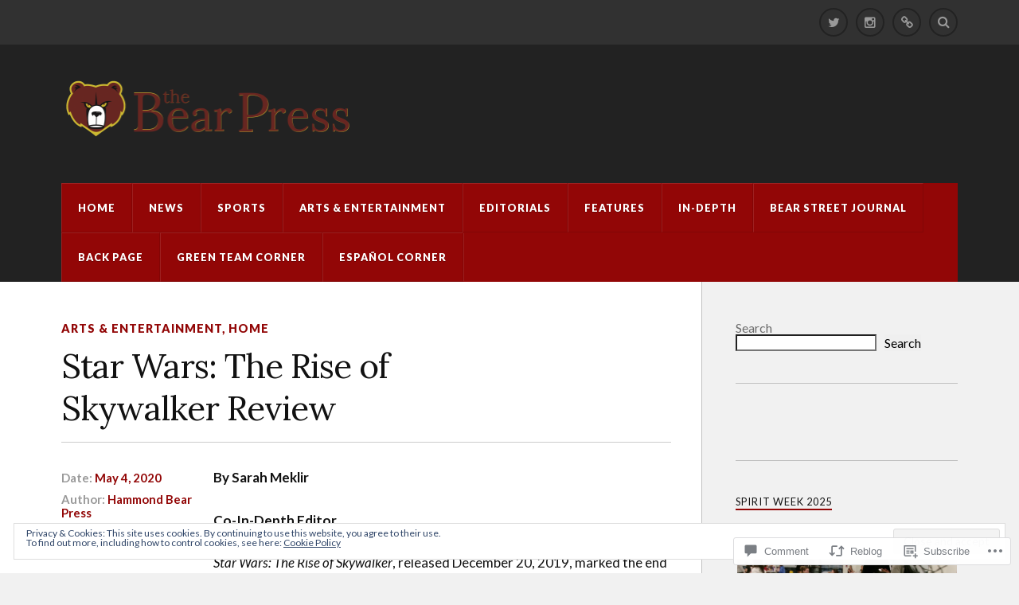

--- FILE ---
content_type: text/html; charset=UTF-8
request_url: https://hhsbearpress.com/2020/05/04/star-wars-the-rise-of-skywalker-review/
body_size: 41766
content:
<!DOCTYPE html>
<html class="no-js" lang="en">

<head>

<meta charset="UTF-8">
<meta name="viewport" content="width=device-width, initial-scale=1">
<link rel="profile" href="http://gmpg.org/xfn/11">
<link rel="pingback" href="https://hhsbearpress.com/xmlrpc.php">

<title>Star Wars: The Rise of Skywalker Review</title>
<script type="text/javascript">
  WebFontConfig = {"google":{"families":["Lora:r:latin,latin-ext","Lato:r,i,b,bi:latin,latin-ext"]},"api_url":"https:\/\/fonts-api.wp.com\/css"};
  (function() {
    var wf = document.createElement('script');
    wf.src = '/wp-content/plugins/custom-fonts/js/webfont.js';
    wf.type = 'text/javascript';
    wf.async = 'true';
    var s = document.getElementsByTagName('script')[0];
    s.parentNode.insertBefore(wf, s);
	})();
</script><style id="jetpack-custom-fonts-css">.wf-active body{font-family:"Lato",sans-serif}.wf-active .search-container .search-field{font-family:"Lato",sans-serif}.wf-active .blog-description{font-family:"Lato",sans-serif}.wf-active .post-content p.page-links{font-family:"Lato",sans-serif}.wf-active .post-content{font-family:"Lato",sans-serif}.wf-active .post-content h4, .wf-active .post-content h5, .wf-active .post-content h6{font-family:"Lato",sans-serif}.wf-active .post-content blockquote p{font-family:"Lato",sans-serif}.wf-active .post-content blockquote cite{font-family:"Lato",sans-serif}.wf-active .post-content .gallery-caption, .wf-active .post-content .wp-caption-text{font-family:"Lato",sans-serif}.wf-active .post-content fieldset legend{font-family:"Lato",sans-serif}.wf-active .post-content label{font-family:"Lato",sans-serif}.wf-active .post-content input, .wf-active .post-content textarea{font-family:"Lato",sans-serif}.wf-active .pingbacklist li:before{font-family:"Lato",sans-serif}.wf-active .comments-nav .fleft a:before{font-family:"Lato",sans-serif}.wf-active .comments-nav .fright a:after{font-family:"Lato",sans-serif}.wf-active .comment-respond input[type="text"], .wf-active .comment-respond textarea{font-family:"Lato",sans-serif}.wf-active .comment-respond input[type="submit"]{font-family:"Lato",sans-serif}.wf-active .wrapper .search-field{font-family:"Lato",sans-serif}.wf-active .comment-respond#respond{font-family:"Lato",sans-serif}.wf-active .blog-title{font-weight:400;font-style:normal}.wf-active .post-title{font-family:"Lora",serif;font-weight:400;font-style:normal}.wf-active .single-post .post-title{font-weight:400;font-style:normal}.wf-active .related-posts-title{font-weight:400;font-style:normal}.wf-active .post-content h1, .wf-active .post-content h2, .wf-active .post-content h3{font-family:"Lora",serif;font-weight:400;font-style:normal}.wf-active .post-content h1, .wf-active .post-content h2, .wf-active .post-content h3{font-family:"Lora",serif;font-weight:400;font-style:normal}.wf-active .post-content h1{font-style:normal;font-weight:400}.wf-active .post-content h2{font-style:normal;font-weight:400}.wf-active .post-content h3{font-style:normal;font-weight:400}.wf-active .comment-reply-title, .wf-active .comments-title{font-weight:400;font-style:normal}.wf-active .comment-reply-title .fa, .wf-active .comments-title .fa{font-style:normal;font-weight:400}.wf-active .widget-title{font-weight:400;font-style:normal}.wf-active .widget_rss li a{font-family:"Lora",serif;font-weight:400;font-style:normal}.wf-active .rowling-widget-list .title{font-family:"Lora",serif;font-weight:400;font-style:normal}.wf-active .post-content div#jp-relatedposts h3.jp-relatedposts-headline{font-family:"Lora",serif;font-style:normal;font-weight:400}</style>
<meta name='robots' content='max-image-preview:large' />
<script>document.documentElement.className = document.documentElement.className.replace("no-js","js");</script>

<!-- Async WordPress.com Remote Login -->
<script id="wpcom_remote_login_js">
var wpcom_remote_login_extra_auth = '';
function wpcom_remote_login_remove_dom_node_id( element_id ) {
	var dom_node = document.getElementById( element_id );
	if ( dom_node ) { dom_node.parentNode.removeChild( dom_node ); }
}
function wpcom_remote_login_remove_dom_node_classes( class_name ) {
	var dom_nodes = document.querySelectorAll( '.' + class_name );
	for ( var i = 0; i < dom_nodes.length; i++ ) {
		dom_nodes[ i ].parentNode.removeChild( dom_nodes[ i ] );
	}
}
function wpcom_remote_login_final_cleanup() {
	wpcom_remote_login_remove_dom_node_classes( "wpcom_remote_login_msg" );
	wpcom_remote_login_remove_dom_node_id( "wpcom_remote_login_key" );
	wpcom_remote_login_remove_dom_node_id( "wpcom_remote_login_validate" );
	wpcom_remote_login_remove_dom_node_id( "wpcom_remote_login_js" );
	wpcom_remote_login_remove_dom_node_id( "wpcom_request_access_iframe" );
	wpcom_remote_login_remove_dom_node_id( "wpcom_request_access_styles" );
}

// Watch for messages back from the remote login
window.addEventListener( "message", function( e ) {
	if ( e.origin === "https://r-login.wordpress.com" ) {
		var data = {};
		try {
			data = JSON.parse( e.data );
		} catch( e ) {
			wpcom_remote_login_final_cleanup();
			return;
		}

		if ( data.msg === 'LOGIN' ) {
			// Clean up the login check iframe
			wpcom_remote_login_remove_dom_node_id( "wpcom_remote_login_key" );

			var id_regex = new RegExp( /^[0-9]+$/ );
			var token_regex = new RegExp( /^.*|.*|.*$/ );
			if (
				token_regex.test( data.token )
				&& id_regex.test( data.wpcomid )
			) {
				// We have everything we need to ask for a login
				var script = document.createElement( "script" );
				script.setAttribute( "id", "wpcom_remote_login_validate" );
				script.src = '/remote-login.php?wpcom_remote_login=validate'
					+ '&wpcomid=' + data.wpcomid
					+ '&token=' + encodeURIComponent( data.token )
					+ '&host=' + window.location.protocol
					+ '//' + window.location.hostname
					+ '&postid=5514'
					+ '&is_singular=1';
				document.body.appendChild( script );
			}

			return;
		}

		// Safari ITP, not logged in, so redirect
		if ( data.msg === 'LOGIN-REDIRECT' ) {
			window.location = 'https://wordpress.com/log-in?redirect_to=' + window.location.href;
			return;
		}

		// Safari ITP, storage access failed, remove the request
		if ( data.msg === 'LOGIN-REMOVE' ) {
			var css_zap = 'html { -webkit-transition: margin-top 1s; transition: margin-top 1s; } /* 9001 */ html { margin-top: 0 !important; } * html body { margin-top: 0 !important; } @media screen and ( max-width: 782px ) { html { margin-top: 0 !important; } * html body { margin-top: 0 !important; } }';
			var style_zap = document.createElement( 'style' );
			style_zap.type = 'text/css';
			style_zap.appendChild( document.createTextNode( css_zap ) );
			document.body.appendChild( style_zap );

			var e = document.getElementById( 'wpcom_request_access_iframe' );
			e.parentNode.removeChild( e );

			document.cookie = 'wordpress_com_login_access=denied; path=/; max-age=31536000';

			return;
		}

		// Safari ITP
		if ( data.msg === 'REQUEST_ACCESS' ) {
			console.log( 'request access: safari' );

			// Check ITP iframe enable/disable knob
			if ( wpcom_remote_login_extra_auth !== 'safari_itp_iframe' ) {
				return;
			}

			// If we are in a "private window" there is no ITP.
			var private_window = false;
			try {
				var opendb = window.openDatabase( null, null, null, null );
			} catch( e ) {
				private_window = true;
			}

			if ( private_window ) {
				console.log( 'private window' );
				return;
			}

			var iframe = document.createElement( 'iframe' );
			iframe.id = 'wpcom_request_access_iframe';
			iframe.setAttribute( 'scrolling', 'no' );
			iframe.setAttribute( 'sandbox', 'allow-storage-access-by-user-activation allow-scripts allow-same-origin allow-top-navigation-by-user-activation' );
			iframe.src = 'https://r-login.wordpress.com/remote-login.php?wpcom_remote_login=request_access&origin=' + encodeURIComponent( data.origin ) + '&wpcomid=' + encodeURIComponent( data.wpcomid );

			var css = 'html { -webkit-transition: margin-top 1s; transition: margin-top 1s; } /* 9001 */ html { margin-top: 46px !important; } * html body { margin-top: 46px !important; } @media screen and ( max-width: 660px ) { html { margin-top: 71px !important; } * html body { margin-top: 71px !important; } #wpcom_request_access_iframe { display: block; height: 71px !important; } } #wpcom_request_access_iframe { border: 0px; height: 46px; position: fixed; top: 0; left: 0; width: 100%; min-width: 100%; z-index: 99999; background: #23282d; } ';

			var style = document.createElement( 'style' );
			style.type = 'text/css';
			style.id = 'wpcom_request_access_styles';
			style.appendChild( document.createTextNode( css ) );
			document.body.appendChild( style );

			document.body.appendChild( iframe );
		}

		if ( data.msg === 'DONE' ) {
			wpcom_remote_login_final_cleanup();
		}
	}
}, false );

// Inject the remote login iframe after the page has had a chance to load
// more critical resources
window.addEventListener( "DOMContentLoaded", function( e ) {
	var iframe = document.createElement( "iframe" );
	iframe.style.display = "none";
	iframe.setAttribute( "scrolling", "no" );
	iframe.setAttribute( "id", "wpcom_remote_login_key" );
	iframe.src = "https://r-login.wordpress.com/remote-login.php"
		+ "?wpcom_remote_login=key"
		+ "&origin=aHR0cHM6Ly9oaHNiZWFycHJlc3MuY29t"
		+ "&wpcomid=58655260"
		+ "&time=" + Math.floor( Date.now() / 1000 );
	document.body.appendChild( iframe );
}, false );
</script>
<link rel='dns-prefetch' href='//s0.wp.com' />
<link rel='dns-prefetch' href='//widgets.wp.com' />
<link rel='dns-prefetch' href='//fonts-api.wp.com' />
<link rel="alternate" type="application/rss+xml" title=" &raquo; Feed" href="https://hhsbearpress.com/feed/" />
<link rel="alternate" type="application/rss+xml" title=" &raquo; Comments Feed" href="https://hhsbearpress.com/comments/feed/" />
<link rel="alternate" type="application/rss+xml" title=" &raquo; Star Wars: The Rise of Skywalker&nbsp;Review Comments Feed" href="https://hhsbearpress.com/2020/05/04/star-wars-the-rise-of-skywalker-review/feed/" />
	<script type="text/javascript">
		/* <![CDATA[ */
		function addLoadEvent(func) {
			var oldonload = window.onload;
			if (typeof window.onload != 'function') {
				window.onload = func;
			} else {
				window.onload = function () {
					oldonload();
					func();
				}
			}
		}
		/* ]]> */
	</script>
	<link crossorigin='anonymous' rel='stylesheet' id='all-css-0-1' href='/_static/??-eJx9zN0KwjAMhuEbsgZ/5vBAvJbShtE1bYNJKLt7NxEEEQ9fku+Bzi60qlgVijkmm1IV6ClOqAJo67XlhI58B8XC5BUFRBfCfRDZwW9gRmUf8rtBrEJp0WjdPnAzouMm+lX/REoZP+6rtvd7uR3G4XQcr5fzMD8BGYBNRA==&cssminify=yes' type='text/css' media='all' />
<style id='wp-emoji-styles-inline-css'>

	img.wp-smiley, img.emoji {
		display: inline !important;
		border: none !important;
		box-shadow: none !important;
		height: 1em !important;
		width: 1em !important;
		margin: 0 0.07em !important;
		vertical-align: -0.1em !important;
		background: none !important;
		padding: 0 !important;
	}
/*# sourceURL=wp-emoji-styles-inline-css */
</style>
<link crossorigin='anonymous' rel='stylesheet' id='all-css-2-1' href='/wp-content/plugins/gutenberg-core/v22.2.0/build/styles/block-library/style.css?m=1764855221i&cssminify=yes' type='text/css' media='all' />
<style id='wp-block-library-inline-css'>
.has-text-align-justify {
	text-align:justify;
}
.has-text-align-justify{text-align:justify;}

/*# sourceURL=wp-block-library-inline-css */
</style><style id='wp-block-gallery-inline-css'>
.blocks-gallery-grid:not(.has-nested-images),.wp-block-gallery:not(.has-nested-images){display:flex;flex-wrap:wrap;list-style-type:none;margin:0;padding:0}.blocks-gallery-grid:not(.has-nested-images) .blocks-gallery-image,.blocks-gallery-grid:not(.has-nested-images) .blocks-gallery-item,.wp-block-gallery:not(.has-nested-images) .blocks-gallery-image,.wp-block-gallery:not(.has-nested-images) .blocks-gallery-item{display:flex;flex-direction:column;flex-grow:1;justify-content:center;margin:0 1em 1em 0;position:relative;width:calc(50% - 1em)}.blocks-gallery-grid:not(.has-nested-images) .blocks-gallery-image:nth-of-type(2n),.blocks-gallery-grid:not(.has-nested-images) .blocks-gallery-item:nth-of-type(2n),.wp-block-gallery:not(.has-nested-images) .blocks-gallery-image:nth-of-type(2n),.wp-block-gallery:not(.has-nested-images) .blocks-gallery-item:nth-of-type(2n){margin-right:0}.blocks-gallery-grid:not(.has-nested-images) .blocks-gallery-image figure,.blocks-gallery-grid:not(.has-nested-images) .blocks-gallery-item figure,.wp-block-gallery:not(.has-nested-images) .blocks-gallery-image figure,.wp-block-gallery:not(.has-nested-images) .blocks-gallery-item figure{align-items:flex-end;display:flex;height:100%;justify-content:flex-start;margin:0}.blocks-gallery-grid:not(.has-nested-images) .blocks-gallery-image img,.blocks-gallery-grid:not(.has-nested-images) .blocks-gallery-item img,.wp-block-gallery:not(.has-nested-images) .blocks-gallery-image img,.wp-block-gallery:not(.has-nested-images) .blocks-gallery-item img{display:block;height:auto;max-width:100%;width:auto}.blocks-gallery-grid:not(.has-nested-images) .blocks-gallery-image figcaption,.blocks-gallery-grid:not(.has-nested-images) .blocks-gallery-item figcaption,.wp-block-gallery:not(.has-nested-images) .blocks-gallery-image figcaption,.wp-block-gallery:not(.has-nested-images) .blocks-gallery-item figcaption{background:linear-gradient(0deg,#000000b3,#0000004d 70%,#0000);bottom:0;box-sizing:border-box;color:#fff;font-size:.8em;margin:0;max-height:100%;overflow:auto;padding:3em .77em .7em;position:absolute;text-align:center;width:100%;z-index:2}.blocks-gallery-grid:not(.has-nested-images) .blocks-gallery-image figcaption img,.blocks-gallery-grid:not(.has-nested-images) .blocks-gallery-item figcaption img,.wp-block-gallery:not(.has-nested-images) .blocks-gallery-image figcaption img,.wp-block-gallery:not(.has-nested-images) .blocks-gallery-item figcaption img{display:inline}.blocks-gallery-grid:not(.has-nested-images) figcaption,.wp-block-gallery:not(.has-nested-images) figcaption{flex-grow:1}.blocks-gallery-grid:not(.has-nested-images).is-cropped .blocks-gallery-image a,.blocks-gallery-grid:not(.has-nested-images).is-cropped .blocks-gallery-image img,.blocks-gallery-grid:not(.has-nested-images).is-cropped .blocks-gallery-item a,.blocks-gallery-grid:not(.has-nested-images).is-cropped .blocks-gallery-item img,.wp-block-gallery:not(.has-nested-images).is-cropped .blocks-gallery-image a,.wp-block-gallery:not(.has-nested-images).is-cropped .blocks-gallery-image img,.wp-block-gallery:not(.has-nested-images).is-cropped .blocks-gallery-item a,.wp-block-gallery:not(.has-nested-images).is-cropped .blocks-gallery-item img{flex:1;height:100%;object-fit:cover;width:100%}.blocks-gallery-grid:not(.has-nested-images).columns-1 .blocks-gallery-image,.blocks-gallery-grid:not(.has-nested-images).columns-1 .blocks-gallery-item,.wp-block-gallery:not(.has-nested-images).columns-1 .blocks-gallery-image,.wp-block-gallery:not(.has-nested-images).columns-1 .blocks-gallery-item{margin-right:0;width:100%}@media (min-width:600px){.blocks-gallery-grid:not(.has-nested-images).columns-3 .blocks-gallery-image,.blocks-gallery-grid:not(.has-nested-images).columns-3 .blocks-gallery-item,.wp-block-gallery:not(.has-nested-images).columns-3 .blocks-gallery-image,.wp-block-gallery:not(.has-nested-images).columns-3 .blocks-gallery-item{margin-right:1em;width:calc(33.33333% - .66667em)}.blocks-gallery-grid:not(.has-nested-images).columns-4 .blocks-gallery-image,.blocks-gallery-grid:not(.has-nested-images).columns-4 .blocks-gallery-item,.wp-block-gallery:not(.has-nested-images).columns-4 .blocks-gallery-image,.wp-block-gallery:not(.has-nested-images).columns-4 .blocks-gallery-item{margin-right:1em;width:calc(25% - .75em)}.blocks-gallery-grid:not(.has-nested-images).columns-5 .blocks-gallery-image,.blocks-gallery-grid:not(.has-nested-images).columns-5 .blocks-gallery-item,.wp-block-gallery:not(.has-nested-images).columns-5 .blocks-gallery-image,.wp-block-gallery:not(.has-nested-images).columns-5 .blocks-gallery-item{margin-right:1em;width:calc(20% - .8em)}.blocks-gallery-grid:not(.has-nested-images).columns-6 .blocks-gallery-image,.blocks-gallery-grid:not(.has-nested-images).columns-6 .blocks-gallery-item,.wp-block-gallery:not(.has-nested-images).columns-6 .blocks-gallery-image,.wp-block-gallery:not(.has-nested-images).columns-6 .blocks-gallery-item{margin-right:1em;width:calc(16.66667% - .83333em)}.blocks-gallery-grid:not(.has-nested-images).columns-7 .blocks-gallery-image,.blocks-gallery-grid:not(.has-nested-images).columns-7 .blocks-gallery-item,.wp-block-gallery:not(.has-nested-images).columns-7 .blocks-gallery-image,.wp-block-gallery:not(.has-nested-images).columns-7 .blocks-gallery-item{margin-right:1em;width:calc(14.28571% - .85714em)}.blocks-gallery-grid:not(.has-nested-images).columns-8 .blocks-gallery-image,.blocks-gallery-grid:not(.has-nested-images).columns-8 .blocks-gallery-item,.wp-block-gallery:not(.has-nested-images).columns-8 .blocks-gallery-image,.wp-block-gallery:not(.has-nested-images).columns-8 .blocks-gallery-item{margin-right:1em;width:calc(12.5% - .875em)}.blocks-gallery-grid:not(.has-nested-images).columns-1 .blocks-gallery-image:nth-of-type(1n),.blocks-gallery-grid:not(.has-nested-images).columns-1 .blocks-gallery-item:nth-of-type(1n),.blocks-gallery-grid:not(.has-nested-images).columns-2 .blocks-gallery-image:nth-of-type(2n),.blocks-gallery-grid:not(.has-nested-images).columns-2 .blocks-gallery-item:nth-of-type(2n),.blocks-gallery-grid:not(.has-nested-images).columns-3 .blocks-gallery-image:nth-of-type(3n),.blocks-gallery-grid:not(.has-nested-images).columns-3 .blocks-gallery-item:nth-of-type(3n),.blocks-gallery-grid:not(.has-nested-images).columns-4 .blocks-gallery-image:nth-of-type(4n),.blocks-gallery-grid:not(.has-nested-images).columns-4 .blocks-gallery-item:nth-of-type(4n),.blocks-gallery-grid:not(.has-nested-images).columns-5 .blocks-gallery-image:nth-of-type(5n),.blocks-gallery-grid:not(.has-nested-images).columns-5 .blocks-gallery-item:nth-of-type(5n),.blocks-gallery-grid:not(.has-nested-images).columns-6 .blocks-gallery-image:nth-of-type(6n),.blocks-gallery-grid:not(.has-nested-images).columns-6 .blocks-gallery-item:nth-of-type(6n),.blocks-gallery-grid:not(.has-nested-images).columns-7 .blocks-gallery-image:nth-of-type(7n),.blocks-gallery-grid:not(.has-nested-images).columns-7 .blocks-gallery-item:nth-of-type(7n),.blocks-gallery-grid:not(.has-nested-images).columns-8 .blocks-gallery-image:nth-of-type(8n),.blocks-gallery-grid:not(.has-nested-images).columns-8 .blocks-gallery-item:nth-of-type(8n),.wp-block-gallery:not(.has-nested-images).columns-1 .blocks-gallery-image:nth-of-type(1n),.wp-block-gallery:not(.has-nested-images).columns-1 .blocks-gallery-item:nth-of-type(1n),.wp-block-gallery:not(.has-nested-images).columns-2 .blocks-gallery-image:nth-of-type(2n),.wp-block-gallery:not(.has-nested-images).columns-2 .blocks-gallery-item:nth-of-type(2n),.wp-block-gallery:not(.has-nested-images).columns-3 .blocks-gallery-image:nth-of-type(3n),.wp-block-gallery:not(.has-nested-images).columns-3 .blocks-gallery-item:nth-of-type(3n),.wp-block-gallery:not(.has-nested-images).columns-4 .blocks-gallery-image:nth-of-type(4n),.wp-block-gallery:not(.has-nested-images).columns-4 .blocks-gallery-item:nth-of-type(4n),.wp-block-gallery:not(.has-nested-images).columns-5 .blocks-gallery-image:nth-of-type(5n),.wp-block-gallery:not(.has-nested-images).columns-5 .blocks-gallery-item:nth-of-type(5n),.wp-block-gallery:not(.has-nested-images).columns-6 .blocks-gallery-image:nth-of-type(6n),.wp-block-gallery:not(.has-nested-images).columns-6 .blocks-gallery-item:nth-of-type(6n),.wp-block-gallery:not(.has-nested-images).columns-7 .blocks-gallery-image:nth-of-type(7n),.wp-block-gallery:not(.has-nested-images).columns-7 .blocks-gallery-item:nth-of-type(7n),.wp-block-gallery:not(.has-nested-images).columns-8 .blocks-gallery-image:nth-of-type(8n),.wp-block-gallery:not(.has-nested-images).columns-8 .blocks-gallery-item:nth-of-type(8n){margin-right:0}}.blocks-gallery-grid:not(.has-nested-images) .blocks-gallery-image:last-child,.blocks-gallery-grid:not(.has-nested-images) .blocks-gallery-item:last-child,.wp-block-gallery:not(.has-nested-images) .blocks-gallery-image:last-child,.wp-block-gallery:not(.has-nested-images) .blocks-gallery-item:last-child{margin-right:0}.blocks-gallery-grid:not(.has-nested-images).alignleft,.blocks-gallery-grid:not(.has-nested-images).alignright,.wp-block-gallery:not(.has-nested-images).alignleft,.wp-block-gallery:not(.has-nested-images).alignright{max-width:420px;width:100%}.blocks-gallery-grid:not(.has-nested-images).aligncenter .blocks-gallery-item figure,.wp-block-gallery:not(.has-nested-images).aligncenter .blocks-gallery-item figure{justify-content:center}.wp-block-gallery:not(.is-cropped) .blocks-gallery-item{align-self:flex-start}figure.wp-block-gallery.has-nested-images{align-items:normal}.wp-block-gallery.has-nested-images figure.wp-block-image:not(#individual-image){margin:0;width:calc(50% - var(--wp--style--unstable-gallery-gap, 16px)/2)}.wp-block-gallery.has-nested-images figure.wp-block-image{box-sizing:border-box;display:flex;flex-direction:column;flex-grow:1;justify-content:center;max-width:100%;position:relative}.wp-block-gallery.has-nested-images figure.wp-block-image>a,.wp-block-gallery.has-nested-images figure.wp-block-image>div{flex-direction:column;flex-grow:1;margin:0}.wp-block-gallery.has-nested-images figure.wp-block-image img{display:block;height:auto;max-width:100%!important;width:auto}.wp-block-gallery.has-nested-images figure.wp-block-image figcaption,.wp-block-gallery.has-nested-images figure.wp-block-image:has(figcaption):before{bottom:0;left:0;max-height:100%;position:absolute;right:0}.wp-block-gallery.has-nested-images figure.wp-block-image:has(figcaption):before{backdrop-filter:blur(3px);content:"";height:100%;-webkit-mask-image:linear-gradient(0deg,#000 20%,#0000);mask-image:linear-gradient(0deg,#000 20%,#0000);max-height:40%;pointer-events:none}.wp-block-gallery.has-nested-images figure.wp-block-image figcaption{box-sizing:border-box;color:#fff;font-size:13px;margin:0;overflow:auto;padding:1em;text-align:center;text-shadow:0 0 1.5px #000}.wp-block-gallery.has-nested-images figure.wp-block-image figcaption::-webkit-scrollbar{height:12px;width:12px}.wp-block-gallery.has-nested-images figure.wp-block-image figcaption::-webkit-scrollbar-track{background-color:initial}.wp-block-gallery.has-nested-images figure.wp-block-image figcaption::-webkit-scrollbar-thumb{background-clip:padding-box;background-color:initial;border:3px solid #0000;border-radius:8px}.wp-block-gallery.has-nested-images figure.wp-block-image figcaption:focus-within::-webkit-scrollbar-thumb,.wp-block-gallery.has-nested-images figure.wp-block-image figcaption:focus::-webkit-scrollbar-thumb,.wp-block-gallery.has-nested-images figure.wp-block-image figcaption:hover::-webkit-scrollbar-thumb{background-color:#fffc}.wp-block-gallery.has-nested-images figure.wp-block-image figcaption{scrollbar-color:#0000 #0000;scrollbar-gutter:stable both-edges;scrollbar-width:thin}.wp-block-gallery.has-nested-images figure.wp-block-image figcaption:focus,.wp-block-gallery.has-nested-images figure.wp-block-image figcaption:focus-within,.wp-block-gallery.has-nested-images figure.wp-block-image figcaption:hover{scrollbar-color:#fffc #0000}.wp-block-gallery.has-nested-images figure.wp-block-image figcaption{will-change:transform}@media (hover:none){.wp-block-gallery.has-nested-images figure.wp-block-image figcaption{scrollbar-color:#fffc #0000}}.wp-block-gallery.has-nested-images figure.wp-block-image figcaption{background:linear-gradient(0deg,#0006,#0000)}.wp-block-gallery.has-nested-images figure.wp-block-image figcaption img{display:inline}.wp-block-gallery.has-nested-images figure.wp-block-image figcaption a{color:inherit}.wp-block-gallery.has-nested-images figure.wp-block-image.has-custom-border img{box-sizing:border-box}.wp-block-gallery.has-nested-images figure.wp-block-image.has-custom-border>a,.wp-block-gallery.has-nested-images figure.wp-block-image.has-custom-border>div,.wp-block-gallery.has-nested-images figure.wp-block-image.is-style-rounded>a,.wp-block-gallery.has-nested-images figure.wp-block-image.is-style-rounded>div{flex:1 1 auto}.wp-block-gallery.has-nested-images figure.wp-block-image.has-custom-border figcaption,.wp-block-gallery.has-nested-images figure.wp-block-image.is-style-rounded figcaption{background:none;color:inherit;flex:initial;margin:0;padding:10px 10px 9px;position:relative;text-shadow:none}.wp-block-gallery.has-nested-images figure.wp-block-image.has-custom-border:before,.wp-block-gallery.has-nested-images figure.wp-block-image.is-style-rounded:before{content:none}.wp-block-gallery.has-nested-images figcaption{flex-basis:100%;flex-grow:1;text-align:center}.wp-block-gallery.has-nested-images:not(.is-cropped) figure.wp-block-image:not(#individual-image){margin-bottom:auto;margin-top:0}.wp-block-gallery.has-nested-images.is-cropped figure.wp-block-image:not(#individual-image){align-self:inherit}.wp-block-gallery.has-nested-images.is-cropped figure.wp-block-image:not(#individual-image)>a,.wp-block-gallery.has-nested-images.is-cropped figure.wp-block-image:not(#individual-image)>div:not(.components-drop-zone){display:flex}.wp-block-gallery.has-nested-images.is-cropped figure.wp-block-image:not(#individual-image) a,.wp-block-gallery.has-nested-images.is-cropped figure.wp-block-image:not(#individual-image) img{flex:1 0 0%;height:100%;object-fit:cover;width:100%}.wp-block-gallery.has-nested-images.columns-1 figure.wp-block-image:not(#individual-image){width:100%}@media (min-width:600px){.wp-block-gallery.has-nested-images.columns-3 figure.wp-block-image:not(#individual-image){width:calc(33.33333% - var(--wp--style--unstable-gallery-gap, 16px)*.66667)}.wp-block-gallery.has-nested-images.columns-4 figure.wp-block-image:not(#individual-image){width:calc(25% - var(--wp--style--unstable-gallery-gap, 16px)*.75)}.wp-block-gallery.has-nested-images.columns-5 figure.wp-block-image:not(#individual-image){width:calc(20% - var(--wp--style--unstable-gallery-gap, 16px)*.8)}.wp-block-gallery.has-nested-images.columns-6 figure.wp-block-image:not(#individual-image){width:calc(16.66667% - var(--wp--style--unstable-gallery-gap, 16px)*.83333)}.wp-block-gallery.has-nested-images.columns-7 figure.wp-block-image:not(#individual-image){width:calc(14.28571% - var(--wp--style--unstable-gallery-gap, 16px)*.85714)}.wp-block-gallery.has-nested-images.columns-8 figure.wp-block-image:not(#individual-image){width:calc(12.5% - var(--wp--style--unstable-gallery-gap, 16px)*.875)}.wp-block-gallery.has-nested-images.columns-default figure.wp-block-image:not(#individual-image){width:calc(33.33% - var(--wp--style--unstable-gallery-gap, 16px)*.66667)}.wp-block-gallery.has-nested-images.columns-default figure.wp-block-image:not(#individual-image):first-child:nth-last-child(2),.wp-block-gallery.has-nested-images.columns-default figure.wp-block-image:not(#individual-image):first-child:nth-last-child(2)~figure.wp-block-image:not(#individual-image){width:calc(50% - var(--wp--style--unstable-gallery-gap, 16px)*.5)}.wp-block-gallery.has-nested-images.columns-default figure.wp-block-image:not(#individual-image):first-child:last-child{width:100%}}.wp-block-gallery.has-nested-images.alignleft,.wp-block-gallery.has-nested-images.alignright{max-width:420px;width:100%}.wp-block-gallery.has-nested-images.aligncenter{justify-content:center}
/*# sourceURL=/wp-content/plugins/gutenberg-core/v22.2.0/build/styles/block-library/gallery/style.css */
</style>
<style id='wp-block-heading-inline-css'>
h1:where(.wp-block-heading).has-background,h2:where(.wp-block-heading).has-background,h3:where(.wp-block-heading).has-background,h4:where(.wp-block-heading).has-background,h5:where(.wp-block-heading).has-background,h6:where(.wp-block-heading).has-background{padding:1.25em 2.375em}h1.has-text-align-left[style*=writing-mode]:where([style*=vertical-lr]),h1.has-text-align-right[style*=writing-mode]:where([style*=vertical-rl]),h2.has-text-align-left[style*=writing-mode]:where([style*=vertical-lr]),h2.has-text-align-right[style*=writing-mode]:where([style*=vertical-rl]),h3.has-text-align-left[style*=writing-mode]:where([style*=vertical-lr]),h3.has-text-align-right[style*=writing-mode]:where([style*=vertical-rl]),h4.has-text-align-left[style*=writing-mode]:where([style*=vertical-lr]),h4.has-text-align-right[style*=writing-mode]:where([style*=vertical-rl]),h5.has-text-align-left[style*=writing-mode]:where([style*=vertical-lr]),h5.has-text-align-right[style*=writing-mode]:where([style*=vertical-rl]),h6.has-text-align-left[style*=writing-mode]:where([style*=vertical-lr]),h6.has-text-align-right[style*=writing-mode]:where([style*=vertical-rl]){rotate:180deg}
/*# sourceURL=/wp-content/plugins/gutenberg-core/v22.2.0/build/styles/block-library/heading/style.css */
</style>
<style id='wp-block-search-inline-css'>
.wp-block-search__button{margin-left:10px;word-break:normal}.wp-block-search__button.has-icon{line-height:0}.wp-block-search__button svg{fill:currentColor;height:1.25em;min-height:24px;min-width:24px;vertical-align:text-bottom;width:1.25em}:where(.wp-block-search__button){border:1px solid #ccc;padding:6px 10px}.wp-block-search__inside-wrapper{display:flex;flex:auto;flex-wrap:nowrap;max-width:100%}.wp-block-search__label{width:100%}.wp-block-search.wp-block-search__button-only .wp-block-search__button{box-sizing:border-box;display:flex;flex-shrink:0;justify-content:center;margin-left:0;max-width:100%}.wp-block-search.wp-block-search__button-only .wp-block-search__inside-wrapper{min-width:0!important;transition-property:width}.wp-block-search.wp-block-search__button-only .wp-block-search__input{flex-basis:100%;transition-duration:.3s}.wp-block-search.wp-block-search__button-only.wp-block-search__searchfield-hidden,.wp-block-search.wp-block-search__button-only.wp-block-search__searchfield-hidden .wp-block-search__inside-wrapper{overflow:hidden}.wp-block-search.wp-block-search__button-only.wp-block-search__searchfield-hidden .wp-block-search__input{border-left-width:0!important;border-right-width:0!important;flex-basis:0;flex-grow:0;margin:0;min-width:0!important;padding-left:0!important;padding-right:0!important;width:0!important}:where(.wp-block-search__input){appearance:none;border:1px solid #949494;flex-grow:1;font-family:inherit;font-size:inherit;font-style:inherit;font-weight:inherit;letter-spacing:inherit;line-height:inherit;margin-left:0;margin-right:0;min-width:3rem;padding:8px;text-decoration:unset!important;text-transform:inherit}:where(.wp-block-search__button-inside .wp-block-search__inside-wrapper){background-color:#fff;border:1px solid #949494;box-sizing:border-box;padding:4px}:where(.wp-block-search__button-inside .wp-block-search__inside-wrapper) .wp-block-search__input{border:none;border-radius:0;padding:0 4px}:where(.wp-block-search__button-inside .wp-block-search__inside-wrapper) .wp-block-search__input:focus{outline:none}:where(.wp-block-search__button-inside .wp-block-search__inside-wrapper) :where(.wp-block-search__button){padding:4px 8px}.wp-block-search.aligncenter .wp-block-search__inside-wrapper{margin:auto}.wp-block[data-align=right] .wp-block-search.wp-block-search__button-only .wp-block-search__inside-wrapper{float:right}
/*# sourceURL=/wp-content/plugins/gutenberg-core/v22.2.0/build/styles/block-library/search/style.css */
</style>
<style id='global-styles-inline-css'>
:root{--wp--preset--aspect-ratio--square: 1;--wp--preset--aspect-ratio--4-3: 4/3;--wp--preset--aspect-ratio--3-4: 3/4;--wp--preset--aspect-ratio--3-2: 3/2;--wp--preset--aspect-ratio--2-3: 2/3;--wp--preset--aspect-ratio--16-9: 16/9;--wp--preset--aspect-ratio--9-16: 9/16;--wp--preset--color--black: #000000;--wp--preset--color--cyan-bluish-gray: #abb8c3;--wp--preset--color--white: #ffffff;--wp--preset--color--pale-pink: #f78da7;--wp--preset--color--vivid-red: #cf2e2e;--wp--preset--color--luminous-vivid-orange: #ff6900;--wp--preset--color--luminous-vivid-amber: #fcb900;--wp--preset--color--light-green-cyan: #7bdcb5;--wp--preset--color--vivid-green-cyan: #00d084;--wp--preset--color--pale-cyan-blue: #8ed1fc;--wp--preset--color--vivid-cyan-blue: #0693e3;--wp--preset--color--vivid-purple: #9b51e0;--wp--preset--gradient--vivid-cyan-blue-to-vivid-purple: linear-gradient(135deg,rgb(6,147,227) 0%,rgb(155,81,224) 100%);--wp--preset--gradient--light-green-cyan-to-vivid-green-cyan: linear-gradient(135deg,rgb(122,220,180) 0%,rgb(0,208,130) 100%);--wp--preset--gradient--luminous-vivid-amber-to-luminous-vivid-orange: linear-gradient(135deg,rgb(252,185,0) 0%,rgb(255,105,0) 100%);--wp--preset--gradient--luminous-vivid-orange-to-vivid-red: linear-gradient(135deg,rgb(255,105,0) 0%,rgb(207,46,46) 100%);--wp--preset--gradient--very-light-gray-to-cyan-bluish-gray: linear-gradient(135deg,rgb(238,238,238) 0%,rgb(169,184,195) 100%);--wp--preset--gradient--cool-to-warm-spectrum: linear-gradient(135deg,rgb(74,234,220) 0%,rgb(151,120,209) 20%,rgb(207,42,186) 40%,rgb(238,44,130) 60%,rgb(251,105,98) 80%,rgb(254,248,76) 100%);--wp--preset--gradient--blush-light-purple: linear-gradient(135deg,rgb(255,206,236) 0%,rgb(152,150,240) 100%);--wp--preset--gradient--blush-bordeaux: linear-gradient(135deg,rgb(254,205,165) 0%,rgb(254,45,45) 50%,rgb(107,0,62) 100%);--wp--preset--gradient--luminous-dusk: linear-gradient(135deg,rgb(255,203,112) 0%,rgb(199,81,192) 50%,rgb(65,88,208) 100%);--wp--preset--gradient--pale-ocean: linear-gradient(135deg,rgb(255,245,203) 0%,rgb(182,227,212) 50%,rgb(51,167,181) 100%);--wp--preset--gradient--electric-grass: linear-gradient(135deg,rgb(202,248,128) 0%,rgb(113,206,126) 100%);--wp--preset--gradient--midnight: linear-gradient(135deg,rgb(2,3,129) 0%,rgb(40,116,252) 100%);--wp--preset--font-size--small: 13px;--wp--preset--font-size--medium: 20px;--wp--preset--font-size--large: 36px;--wp--preset--font-size--x-large: 42px;--wp--preset--font-family--albert-sans: 'Albert Sans', sans-serif;--wp--preset--font-family--alegreya: Alegreya, serif;--wp--preset--font-family--arvo: Arvo, serif;--wp--preset--font-family--bodoni-moda: 'Bodoni Moda', serif;--wp--preset--font-family--bricolage-grotesque: 'Bricolage Grotesque', sans-serif;--wp--preset--font-family--cabin: Cabin, sans-serif;--wp--preset--font-family--chivo: Chivo, sans-serif;--wp--preset--font-family--commissioner: Commissioner, sans-serif;--wp--preset--font-family--cormorant: Cormorant, serif;--wp--preset--font-family--courier-prime: 'Courier Prime', monospace;--wp--preset--font-family--crimson-pro: 'Crimson Pro', serif;--wp--preset--font-family--dm-mono: 'DM Mono', monospace;--wp--preset--font-family--dm-sans: 'DM Sans', sans-serif;--wp--preset--font-family--dm-serif-display: 'DM Serif Display', serif;--wp--preset--font-family--domine: Domine, serif;--wp--preset--font-family--eb-garamond: 'EB Garamond', serif;--wp--preset--font-family--epilogue: Epilogue, sans-serif;--wp--preset--font-family--fahkwang: Fahkwang, sans-serif;--wp--preset--font-family--figtree: Figtree, sans-serif;--wp--preset--font-family--fira-sans: 'Fira Sans', sans-serif;--wp--preset--font-family--fjalla-one: 'Fjalla One', sans-serif;--wp--preset--font-family--fraunces: Fraunces, serif;--wp--preset--font-family--gabarito: Gabarito, system-ui;--wp--preset--font-family--ibm-plex-mono: 'IBM Plex Mono', monospace;--wp--preset--font-family--ibm-plex-sans: 'IBM Plex Sans', sans-serif;--wp--preset--font-family--ibarra-real-nova: 'Ibarra Real Nova', serif;--wp--preset--font-family--instrument-serif: 'Instrument Serif', serif;--wp--preset--font-family--inter: Inter, sans-serif;--wp--preset--font-family--josefin-sans: 'Josefin Sans', sans-serif;--wp--preset--font-family--jost: Jost, sans-serif;--wp--preset--font-family--libre-baskerville: 'Libre Baskerville', serif;--wp--preset--font-family--libre-franklin: 'Libre Franklin', sans-serif;--wp--preset--font-family--literata: Literata, serif;--wp--preset--font-family--lora: Lora, serif;--wp--preset--font-family--merriweather: Merriweather, serif;--wp--preset--font-family--montserrat: Montserrat, sans-serif;--wp--preset--font-family--newsreader: Newsreader, serif;--wp--preset--font-family--noto-sans-mono: 'Noto Sans Mono', sans-serif;--wp--preset--font-family--nunito: Nunito, sans-serif;--wp--preset--font-family--open-sans: 'Open Sans', sans-serif;--wp--preset--font-family--overpass: Overpass, sans-serif;--wp--preset--font-family--pt-serif: 'PT Serif', serif;--wp--preset--font-family--petrona: Petrona, serif;--wp--preset--font-family--piazzolla: Piazzolla, serif;--wp--preset--font-family--playfair-display: 'Playfair Display', serif;--wp--preset--font-family--plus-jakarta-sans: 'Plus Jakarta Sans', sans-serif;--wp--preset--font-family--poppins: Poppins, sans-serif;--wp--preset--font-family--raleway: Raleway, sans-serif;--wp--preset--font-family--roboto: Roboto, sans-serif;--wp--preset--font-family--roboto-slab: 'Roboto Slab', serif;--wp--preset--font-family--rubik: Rubik, sans-serif;--wp--preset--font-family--rufina: Rufina, serif;--wp--preset--font-family--sora: Sora, sans-serif;--wp--preset--font-family--source-sans-3: 'Source Sans 3', sans-serif;--wp--preset--font-family--source-serif-4: 'Source Serif 4', serif;--wp--preset--font-family--space-mono: 'Space Mono', monospace;--wp--preset--font-family--syne: Syne, sans-serif;--wp--preset--font-family--texturina: Texturina, serif;--wp--preset--font-family--urbanist: Urbanist, sans-serif;--wp--preset--font-family--work-sans: 'Work Sans', sans-serif;--wp--preset--spacing--20: 0.44rem;--wp--preset--spacing--30: 0.67rem;--wp--preset--spacing--40: 1rem;--wp--preset--spacing--50: 1.5rem;--wp--preset--spacing--60: 2.25rem;--wp--preset--spacing--70: 3.38rem;--wp--preset--spacing--80: 5.06rem;--wp--preset--shadow--natural: 6px 6px 9px rgba(0, 0, 0, 0.2);--wp--preset--shadow--deep: 12px 12px 50px rgba(0, 0, 0, 0.4);--wp--preset--shadow--sharp: 6px 6px 0px rgba(0, 0, 0, 0.2);--wp--preset--shadow--outlined: 6px 6px 0px -3px rgb(255, 255, 255), 6px 6px rgb(0, 0, 0);--wp--preset--shadow--crisp: 6px 6px 0px rgb(0, 0, 0);}:where(.is-layout-flex){gap: 0.5em;}:where(.is-layout-grid){gap: 0.5em;}body .is-layout-flex{display: flex;}.is-layout-flex{flex-wrap: wrap;align-items: center;}.is-layout-flex > :is(*, div){margin: 0;}body .is-layout-grid{display: grid;}.is-layout-grid > :is(*, div){margin: 0;}:where(.wp-block-columns.is-layout-flex){gap: 2em;}:where(.wp-block-columns.is-layout-grid){gap: 2em;}:where(.wp-block-post-template.is-layout-flex){gap: 1.25em;}:where(.wp-block-post-template.is-layout-grid){gap: 1.25em;}.has-black-color{color: var(--wp--preset--color--black) !important;}.has-cyan-bluish-gray-color{color: var(--wp--preset--color--cyan-bluish-gray) !important;}.has-white-color{color: var(--wp--preset--color--white) !important;}.has-pale-pink-color{color: var(--wp--preset--color--pale-pink) !important;}.has-vivid-red-color{color: var(--wp--preset--color--vivid-red) !important;}.has-luminous-vivid-orange-color{color: var(--wp--preset--color--luminous-vivid-orange) !important;}.has-luminous-vivid-amber-color{color: var(--wp--preset--color--luminous-vivid-amber) !important;}.has-light-green-cyan-color{color: var(--wp--preset--color--light-green-cyan) !important;}.has-vivid-green-cyan-color{color: var(--wp--preset--color--vivid-green-cyan) !important;}.has-pale-cyan-blue-color{color: var(--wp--preset--color--pale-cyan-blue) !important;}.has-vivid-cyan-blue-color{color: var(--wp--preset--color--vivid-cyan-blue) !important;}.has-vivid-purple-color{color: var(--wp--preset--color--vivid-purple) !important;}.has-black-background-color{background-color: var(--wp--preset--color--black) !important;}.has-cyan-bluish-gray-background-color{background-color: var(--wp--preset--color--cyan-bluish-gray) !important;}.has-white-background-color{background-color: var(--wp--preset--color--white) !important;}.has-pale-pink-background-color{background-color: var(--wp--preset--color--pale-pink) !important;}.has-vivid-red-background-color{background-color: var(--wp--preset--color--vivid-red) !important;}.has-luminous-vivid-orange-background-color{background-color: var(--wp--preset--color--luminous-vivid-orange) !important;}.has-luminous-vivid-amber-background-color{background-color: var(--wp--preset--color--luminous-vivid-amber) !important;}.has-light-green-cyan-background-color{background-color: var(--wp--preset--color--light-green-cyan) !important;}.has-vivid-green-cyan-background-color{background-color: var(--wp--preset--color--vivid-green-cyan) !important;}.has-pale-cyan-blue-background-color{background-color: var(--wp--preset--color--pale-cyan-blue) !important;}.has-vivid-cyan-blue-background-color{background-color: var(--wp--preset--color--vivid-cyan-blue) !important;}.has-vivid-purple-background-color{background-color: var(--wp--preset--color--vivid-purple) !important;}.has-black-border-color{border-color: var(--wp--preset--color--black) !important;}.has-cyan-bluish-gray-border-color{border-color: var(--wp--preset--color--cyan-bluish-gray) !important;}.has-white-border-color{border-color: var(--wp--preset--color--white) !important;}.has-pale-pink-border-color{border-color: var(--wp--preset--color--pale-pink) !important;}.has-vivid-red-border-color{border-color: var(--wp--preset--color--vivid-red) !important;}.has-luminous-vivid-orange-border-color{border-color: var(--wp--preset--color--luminous-vivid-orange) !important;}.has-luminous-vivid-amber-border-color{border-color: var(--wp--preset--color--luminous-vivid-amber) !important;}.has-light-green-cyan-border-color{border-color: var(--wp--preset--color--light-green-cyan) !important;}.has-vivid-green-cyan-border-color{border-color: var(--wp--preset--color--vivid-green-cyan) !important;}.has-pale-cyan-blue-border-color{border-color: var(--wp--preset--color--pale-cyan-blue) !important;}.has-vivid-cyan-blue-border-color{border-color: var(--wp--preset--color--vivid-cyan-blue) !important;}.has-vivid-purple-border-color{border-color: var(--wp--preset--color--vivid-purple) !important;}.has-vivid-cyan-blue-to-vivid-purple-gradient-background{background: var(--wp--preset--gradient--vivid-cyan-blue-to-vivid-purple) !important;}.has-light-green-cyan-to-vivid-green-cyan-gradient-background{background: var(--wp--preset--gradient--light-green-cyan-to-vivid-green-cyan) !important;}.has-luminous-vivid-amber-to-luminous-vivid-orange-gradient-background{background: var(--wp--preset--gradient--luminous-vivid-amber-to-luminous-vivid-orange) !important;}.has-luminous-vivid-orange-to-vivid-red-gradient-background{background: var(--wp--preset--gradient--luminous-vivid-orange-to-vivid-red) !important;}.has-very-light-gray-to-cyan-bluish-gray-gradient-background{background: var(--wp--preset--gradient--very-light-gray-to-cyan-bluish-gray) !important;}.has-cool-to-warm-spectrum-gradient-background{background: var(--wp--preset--gradient--cool-to-warm-spectrum) !important;}.has-blush-light-purple-gradient-background{background: var(--wp--preset--gradient--blush-light-purple) !important;}.has-blush-bordeaux-gradient-background{background: var(--wp--preset--gradient--blush-bordeaux) !important;}.has-luminous-dusk-gradient-background{background: var(--wp--preset--gradient--luminous-dusk) !important;}.has-pale-ocean-gradient-background{background: var(--wp--preset--gradient--pale-ocean) !important;}.has-electric-grass-gradient-background{background: var(--wp--preset--gradient--electric-grass) !important;}.has-midnight-gradient-background{background: var(--wp--preset--gradient--midnight) !important;}.has-small-font-size{font-size: var(--wp--preset--font-size--small) !important;}.has-medium-font-size{font-size: var(--wp--preset--font-size--medium) !important;}.has-large-font-size{font-size: var(--wp--preset--font-size--large) !important;}.has-x-large-font-size{font-size: var(--wp--preset--font-size--x-large) !important;}.has-albert-sans-font-family{font-family: var(--wp--preset--font-family--albert-sans) !important;}.has-alegreya-font-family{font-family: var(--wp--preset--font-family--alegreya) !important;}.has-arvo-font-family{font-family: var(--wp--preset--font-family--arvo) !important;}.has-bodoni-moda-font-family{font-family: var(--wp--preset--font-family--bodoni-moda) !important;}.has-bricolage-grotesque-font-family{font-family: var(--wp--preset--font-family--bricolage-grotesque) !important;}.has-cabin-font-family{font-family: var(--wp--preset--font-family--cabin) !important;}.has-chivo-font-family{font-family: var(--wp--preset--font-family--chivo) !important;}.has-commissioner-font-family{font-family: var(--wp--preset--font-family--commissioner) !important;}.has-cormorant-font-family{font-family: var(--wp--preset--font-family--cormorant) !important;}.has-courier-prime-font-family{font-family: var(--wp--preset--font-family--courier-prime) !important;}.has-crimson-pro-font-family{font-family: var(--wp--preset--font-family--crimson-pro) !important;}.has-dm-mono-font-family{font-family: var(--wp--preset--font-family--dm-mono) !important;}.has-dm-sans-font-family{font-family: var(--wp--preset--font-family--dm-sans) !important;}.has-dm-serif-display-font-family{font-family: var(--wp--preset--font-family--dm-serif-display) !important;}.has-domine-font-family{font-family: var(--wp--preset--font-family--domine) !important;}.has-eb-garamond-font-family{font-family: var(--wp--preset--font-family--eb-garamond) !important;}.has-epilogue-font-family{font-family: var(--wp--preset--font-family--epilogue) !important;}.has-fahkwang-font-family{font-family: var(--wp--preset--font-family--fahkwang) !important;}.has-figtree-font-family{font-family: var(--wp--preset--font-family--figtree) !important;}.has-fira-sans-font-family{font-family: var(--wp--preset--font-family--fira-sans) !important;}.has-fjalla-one-font-family{font-family: var(--wp--preset--font-family--fjalla-one) !important;}.has-fraunces-font-family{font-family: var(--wp--preset--font-family--fraunces) !important;}.has-gabarito-font-family{font-family: var(--wp--preset--font-family--gabarito) !important;}.has-ibm-plex-mono-font-family{font-family: var(--wp--preset--font-family--ibm-plex-mono) !important;}.has-ibm-plex-sans-font-family{font-family: var(--wp--preset--font-family--ibm-plex-sans) !important;}.has-ibarra-real-nova-font-family{font-family: var(--wp--preset--font-family--ibarra-real-nova) !important;}.has-instrument-serif-font-family{font-family: var(--wp--preset--font-family--instrument-serif) !important;}.has-inter-font-family{font-family: var(--wp--preset--font-family--inter) !important;}.has-josefin-sans-font-family{font-family: var(--wp--preset--font-family--josefin-sans) !important;}.has-jost-font-family{font-family: var(--wp--preset--font-family--jost) !important;}.has-libre-baskerville-font-family{font-family: var(--wp--preset--font-family--libre-baskerville) !important;}.has-libre-franklin-font-family{font-family: var(--wp--preset--font-family--libre-franklin) !important;}.has-literata-font-family{font-family: var(--wp--preset--font-family--literata) !important;}.has-lora-font-family{font-family: var(--wp--preset--font-family--lora) !important;}.has-merriweather-font-family{font-family: var(--wp--preset--font-family--merriweather) !important;}.has-montserrat-font-family{font-family: var(--wp--preset--font-family--montserrat) !important;}.has-newsreader-font-family{font-family: var(--wp--preset--font-family--newsreader) !important;}.has-noto-sans-mono-font-family{font-family: var(--wp--preset--font-family--noto-sans-mono) !important;}.has-nunito-font-family{font-family: var(--wp--preset--font-family--nunito) !important;}.has-open-sans-font-family{font-family: var(--wp--preset--font-family--open-sans) !important;}.has-overpass-font-family{font-family: var(--wp--preset--font-family--overpass) !important;}.has-pt-serif-font-family{font-family: var(--wp--preset--font-family--pt-serif) !important;}.has-petrona-font-family{font-family: var(--wp--preset--font-family--petrona) !important;}.has-piazzolla-font-family{font-family: var(--wp--preset--font-family--piazzolla) !important;}.has-playfair-display-font-family{font-family: var(--wp--preset--font-family--playfair-display) !important;}.has-plus-jakarta-sans-font-family{font-family: var(--wp--preset--font-family--plus-jakarta-sans) !important;}.has-poppins-font-family{font-family: var(--wp--preset--font-family--poppins) !important;}.has-raleway-font-family{font-family: var(--wp--preset--font-family--raleway) !important;}.has-roboto-font-family{font-family: var(--wp--preset--font-family--roboto) !important;}.has-roboto-slab-font-family{font-family: var(--wp--preset--font-family--roboto-slab) !important;}.has-rubik-font-family{font-family: var(--wp--preset--font-family--rubik) !important;}.has-rufina-font-family{font-family: var(--wp--preset--font-family--rufina) !important;}.has-sora-font-family{font-family: var(--wp--preset--font-family--sora) !important;}.has-source-sans-3-font-family{font-family: var(--wp--preset--font-family--source-sans-3) !important;}.has-source-serif-4-font-family{font-family: var(--wp--preset--font-family--source-serif-4) !important;}.has-space-mono-font-family{font-family: var(--wp--preset--font-family--space-mono) !important;}.has-syne-font-family{font-family: var(--wp--preset--font-family--syne) !important;}.has-texturina-font-family{font-family: var(--wp--preset--font-family--texturina) !important;}.has-urbanist-font-family{font-family: var(--wp--preset--font-family--urbanist) !important;}.has-work-sans-font-family{font-family: var(--wp--preset--font-family--work-sans) !important;}
/*# sourceURL=global-styles-inline-css */
</style>
<style id='core-block-supports-inline-css'>
.wp-block-gallery.wp-block-gallery-2{--wp--style--unstable-gallery-gap:var( --wp--style--gallery-gap-default, var( --gallery-block--gutter-size, var( --wp--style--block-gap, 0.5em ) ) );gap:var( --wp--style--gallery-gap-default, var( --gallery-block--gutter-size, var( --wp--style--block-gap, 0.5em ) ) );}
/*# sourceURL=core-block-supports-inline-css */
</style>

<style id='classic-theme-styles-inline-css'>
/*! This file is auto-generated */
.wp-block-button__link{color:#fff;background-color:#32373c;border-radius:9999px;box-shadow:none;text-decoration:none;padding:calc(.667em + 2px) calc(1.333em + 2px);font-size:1.125em}.wp-block-file__button{background:#32373c;color:#fff;text-decoration:none}
/*# sourceURL=/wp-includes/css/classic-themes.min.css */
</style>
<link crossorigin='anonymous' rel='stylesheet' id='all-css-4-1' href='/_static/??-eJx9jksOwjAMRC9EcCsEFQvEUVA+FqTUSRQ77fVxVbEBxMaSZ+bZA0sxPifBJEDNlKndY2LwuaLqVKyAJghDtDghaWzvmXfwG1uKMsa5UpHZ6KTYyMhDQf7HjSjF+qdRaTuxGcAtvb3bjCnkCrZJJisS/RcFXD24FqcAM1ann1VcK/Pnvna50qUfTl3XH8+HYXwBNR1jhQ==&cssminify=yes' type='text/css' media='all' />
<link rel='stylesheet' id='verbum-gutenberg-css-css' href='https://widgets.wp.com/verbum-block-editor/block-editor.css?ver=1738686361' media='all' />
<link rel='stylesheet' id='fonts-css' href='https://fonts-api.wp.com/css?family=Lato%3A400%2C700%2C900%2C400italic%2C700italic%7CMerriweather%3A700%2C900%2C400italic&#038;subset=latin%2Clatin-ext' media='all' />
<link crossorigin='anonymous' rel='stylesheet' id='all-css-8-1' href='/_static/??-eJx9i0EKwyAQAD9UuwRDSw6lbzGy2RpWV1xF8vsmt4ZCjsPMQM/GS6qYKtQPRlTIbYYinUMiWHZlXEeViCe4e9UbXM9aN/4PYzOZG4WkUHBmITravfrBq4lQDIt3NUg6gVnYhXKs7/ganuPwmKwd7foFezNUhg==&cssminify=yes' type='text/css' media='all' />
<link crossorigin='anonymous' rel='stylesheet' id='print-css-9-1' href='/wp-content/mu-plugins/global-print/global-print.css?m=1465851035i&cssminify=yes' type='text/css' media='print' />
<style id='jetpack-global-styles-frontend-style-inline-css'>
:root { --font-headings: unset; --font-base: unset; --font-headings-default: -apple-system,BlinkMacSystemFont,"Segoe UI",Roboto,Oxygen-Sans,Ubuntu,Cantarell,"Helvetica Neue",sans-serif; --font-base-default: -apple-system,BlinkMacSystemFont,"Segoe UI",Roboto,Oxygen-Sans,Ubuntu,Cantarell,"Helvetica Neue",sans-serif;}
/*# sourceURL=jetpack-global-styles-frontend-style-inline-css */
</style>
<link crossorigin='anonymous' rel='stylesheet' id='all-css-12-1' href='/_static/??-eJyNjcsKAjEMRX/IGtQZBxfip0hMS9sxTYppGfx7H7gRN+7ugcs5sFRHKi1Ig9Jd5R6zGMyhVaTrh8G6QFHfORhYwlvw6P39PbPENZmt4G/ROQuBKWVkxxrVvuBH1lIoz2waILJekF+HUzlupnG3nQ77YZwfuRJIaQ==&cssminify=yes' type='text/css' media='all' />
<script type="text/javascript" id="jetpack_related-posts-js-extra">
/* <![CDATA[ */
var related_posts_js_options = {"post_heading":"h4"};
//# sourceURL=jetpack_related-posts-js-extra
/* ]]> */
</script>
<script type="text/javascript" id="wpcom-actionbar-placeholder-js-extra">
/* <![CDATA[ */
var actionbardata = {"siteID":"58655260","postID":"5514","siteURL":"https://hhsbearpress.com","xhrURL":"https://hhsbearpress.com/wp-admin/admin-ajax.php","nonce":"0b2adfe689","isLoggedIn":"","statusMessage":"","subsEmailDefault":"instantly","proxyScriptUrl":"https://s0.wp.com/wp-content/js/wpcom-proxy-request.js?m=1513050504i&amp;ver=20211021","shortlink":"https://wp.me/p3Y6UA-1qW","i18n":{"followedText":"New posts from this site will now appear in your \u003Ca href=\"https://wordpress.com/reader\"\u003EReader\u003C/a\u003E","foldBar":"Collapse this bar","unfoldBar":"Expand this bar","shortLinkCopied":"Shortlink copied to clipboard."}};
//# sourceURL=wpcom-actionbar-placeholder-js-extra
/* ]]> */
</script>
<script type="text/javascript" id="jetpack-mu-wpcom-settings-js-before">
/* <![CDATA[ */
var JETPACK_MU_WPCOM_SETTINGS = {"assetsUrl":"https://s0.wp.com/wp-content/mu-plugins/jetpack-mu-wpcom-plugin/sun/jetpack_vendor/automattic/jetpack-mu-wpcom/src/build/"};
//# sourceURL=jetpack-mu-wpcom-settings-js-before
/* ]]> */
</script>
<script crossorigin='anonymous' type='text/javascript'  src='/_static/??-eJx1j1EKwjAQRC/kdq1Q2h/xKFKTEBKTTcwm1t7eFKtU0K9hmOENg1MEESgryugLRFe0IUarchzFdfXIhfBsSOClGCcxKTdmJSEGzvztGm+osbzDDdfWjssQU3jM76zCXJGKl9DeikrzKlvA3xJ4o1Md/bV2cUF/fkwhyVEyCDcyv0DCR7wfFgEKBFrGVBEnf2z7rtu3bT8M9gk9l2bI'></script>
<script type="text/javascript" id="rlt-proxy-js-after">
/* <![CDATA[ */
	rltInitialize( {"token":null,"iframeOrigins":["https:\/\/widgets.wp.com"]} );
//# sourceURL=rlt-proxy-js-after
/* ]]> */
</script>
<link rel="EditURI" type="application/rsd+xml" title="RSD" href="https://hhsbearpress.wordpress.com/xmlrpc.php?rsd" />
<meta name="generator" content="WordPress.com" />
<link rel="canonical" href="https://hhsbearpress.com/2020/05/04/star-wars-the-rise-of-skywalker-review/" />
<link rel='shortlink' href='https://wp.me/p3Y6UA-1qW' />
<link rel="alternate" type="application/json+oembed" href="https://public-api.wordpress.com/oembed/?format=json&amp;url=https%3A%2F%2Fhhsbearpress.com%2F2020%2F05%2F04%2Fstar-wars-the-rise-of-skywalker-review%2F&amp;for=wpcom-auto-discovery" /><link rel="alternate" type="application/xml+oembed" href="https://public-api.wordpress.com/oembed/?format=xml&amp;url=https%3A%2F%2Fhhsbearpress.com%2F2020%2F05%2F04%2Fstar-wars-the-rise-of-skywalker-review%2F&amp;for=wpcom-auto-discovery" />
<!-- Jetpack Open Graph Tags -->
<meta property="og:type" content="article" />
<meta property="og:title" content="Star Wars: The Rise of Skywalker Review" />
<meta property="og:url" content="https://hhsbearpress.com/2020/05/04/star-wars-the-rise-of-skywalker-review/" />
<meta property="og:description" content="By Sarah Meklir  Co-In-Depth Editor Star Wars: The Rise of Skywalker, released December 20, 2019, marked the end of a Star Wars saga spanning roughly 40 years. To celebrate May 4 and Star Wars Day,…" />
<meta property="article:published_time" content="2020-05-04T19:57:27+00:00" />
<meta property="article:modified_time" content="2020-05-04T19:57:27+00:00" />
<meta property="og:image" content="https://hhsbearpress.com/wp-content/uploads/2022/10/cropped-cropped-cropped-hammond-logo-1-1.png?w=200" />
<meta property="og:image:width" content="200" />
<meta property="og:image:height" content="200" />
<meta property="og:image:alt" content="" />
<meta property="og:locale" content="en_US" />
<meta property="article:publisher" content="https://www.facebook.com/WordPresscom" />
<meta name="twitter:text:title" content="Star Wars: The Rise of Skywalker&nbsp;Review" />
<meta name="twitter:image" content="https://hhsbearpress.com/wp-content/uploads/2022/10/cropped-cropped-cropped-hammond-logo-1-1.png?w=240" />
<meta name="twitter:card" content="summary" />

<!-- End Jetpack Open Graph Tags -->
<link rel='openid.server' href='https://hhsbearpress.com/?openidserver=1' />
<link rel='openid.delegate' href='https://hhsbearpress.com/' />
<link rel="search" type="application/opensearchdescription+xml" href="https://hhsbearpress.com/osd.xml" title="" />
<link rel="search" type="application/opensearchdescription+xml" href="https://s1.wp.com/opensearch.xml" title="WordPress.com" />
		<style type="text/css">
			.recentcomments a {
				display: inline !important;
				padding: 0 !important;
				margin: 0 !important;
			}

			table.recentcommentsavatartop img.avatar, table.recentcommentsavatarend img.avatar {
				border: 0px;
				margin: 0;
			}

			table.recentcommentsavatartop a, table.recentcommentsavatarend a {
				border: 0px !important;
				background-color: transparent !important;
			}

			td.recentcommentsavatarend, td.recentcommentsavatartop {
				padding: 0px 0px 1px 0px;
				margin: 0px;
			}

			td.recentcommentstextend {
				border: none !important;
				padding: 0px 0px 2px 10px;
			}

			.rtl td.recentcommentstextend {
				padding: 0px 10px 2px 0px;
			}

			td.recentcommentstexttop {
				border: none;
				padding: 0px 0px 0px 10px;
			}

			.rtl td.recentcommentstexttop {
				padding: 0px 10px 0px 0px;
			}
		</style>
		<meta name="description" content="By Sarah Meklir  Co-In-Depth Editor Star Wars: The Rise of Skywalker, released December 20, 2019, marked the end of a Star Wars saga spanning roughly 40 years. To celebrate May 4 and Star Wars Day, the film was released early on Disney+. With that addition, the entire saga is now available on Disney’s streaming platform,&hellip;" />
			<!-- Site Logo: hide header text -->
			<style type="text/css">
			.site-title, .site-description {
				position: absolute;
				clip: rect(1px, 1px, 1px, 1px);
			}
			</style>
					<script type="text/javascript">

			window.doNotSellCallback = function() {

				var linkElements = [
					'a[href="https://wordpress.com/?ref=footer_blog"]',
					'a[href="https://wordpress.com/?ref=footer_website"]',
					'a[href="https://wordpress.com/?ref=vertical_footer"]',
					'a[href^="https://wordpress.com/?ref=footer_segment_"]',
				].join(',');

				var dnsLink = document.createElement( 'a' );
				dnsLink.href = 'https://wordpress.com/advertising-program-optout/';
				dnsLink.classList.add( 'do-not-sell-link' );
				dnsLink.rel = 'nofollow';
				dnsLink.style.marginLeft = '0.5em';
				dnsLink.textContent = 'Do Not Sell or Share My Personal Information';

				var creditLinks = document.querySelectorAll( linkElements );

				if ( 0 === creditLinks.length ) {
					return false;
				}

				Array.prototype.forEach.call( creditLinks, function( el ) {
					el.insertAdjacentElement( 'afterend', dnsLink );
				});

				return true;
			};

		</script>
		<style type="text/css" id="custom-colors-css">.post-tags a,
		.tagcloud .widget-content a,
		.widget_tag_cloud .widget-content a,
		#infinite-handle span button:hover { background: #CCCCCC;}
.header-top-menu li.menu-item-has-children a:after,
		.header-top-menu li.page_item_has_children a:after { border-top-color: #999999;}
.post-tags a:before,
		.tagcloud .widget-content a:before,
		.widget_tag_cloud .widget-content a:before { border-right-color: #CCCCCC;}
.entry-author .author-bio,
		.site-description,
		.post-author .description,
		.header-top-menu ul a,
		.header-top-menu > li > a,
		.social-menu a,
		.credits .attribution,
		.credits .attribution a { color: #999999;}
.widget-content,
		.rowling-widget-list .excerpt { color: #6D6D6D;}
.nav-toggle .bar,
		.nav-toggle.active .bar { background: #FFFFFF;}
.header-bottom-menu > li.menu-item-has-children:after,
		.header-bottom-menu > li.page_item_has_children:after { border-top-color: #FFFFFF;}
.header-top-menu li.menu-item-has-children:hover a:after,
		.header-top-menu li.page_item_has_children:hover a:after { border-top-color: #FFFFFF;}
.post-author .title a,
		.social-menu a:hover,
		.social-menu a.active { border-color: #FFFFFF;}
.header-bottom-menu ul a,
		.header-bottom-menu > li > a,
		.header-bottom-menu > li:hover > a,
		.header-bottom-menu ul li:hover > a,
		.header-bottom-menu > li.current_menu_item > a,
		.header-bottom-menu > li.current_page_item > a,
		.navigation .section-inner,
		.sticky.post .sticky-tag,
		.single-post .post .sticky-tag,
		.post-content .page-links a:hover,
		.post-content fieldset legend,
		.post-content fieldset legend,
		.post-content input[type="submit"],
		.post-content input[type="reset"],
		.post-content input[type="button"],
		.post-content input[type="submit"]:hover,
		.post-content input[type="reset"]:hover,
		.post-content input[type="button"]:hover,
		.post-tags a:hover,
		.tagcloud .widget-content a:hover,
		.widget_tag_cloud .widget-content a:hover,
		.comment-respond input[type="submit"],
		.to-the-top .fa { color: #FFFFFF;}
.site-title a { color: #FFFFFF;}
.header-top-menu li.current-menu-item > a,
		.header-top-menu li.current_page_item > a,
		.header-top-menu li:hover > a,
		.header-top-menu ul li:hover > a,
		.social-menu a:hover,
		.social-menu a.active { color: #FFFFFF;}
body,
		.post-title a,
		.post-title a:hover,
		.single-post .post-image-caption,
		.page-links > span:nth-of-type(2),
		.post-navigation .navigation-post-title,
		.post-content caption,
		.post-content th,
		.post-content div#jp-relatedposts div.jp-relatedposts-items .jp-relatedposts-post .jp-relatedposts-post-title a,
		.pingbacks-title,
		.pingbacklist a,
		.comment-respond form label { color: #111111;}
.content:before { background: #ffffff;}
.entry-author,
		.header-wrapper,
		.posts .post-image,
		.post-author,
		.credits { background: #222222;}
.top-nav { background: #313131;}
.header-top-menu ul li,
		.header-top-menu > li:hover > a { background: #292929;}
.social-menu a { border-color: #222222;}
.entry-author:before,
		.post-author:before { border-bottom-color: #222222;}
.header-bottom-menu ul,
		.navigation .section-inner,
		.header-bottom-menu,
		.nav-toggle,
		.sticky.post .sticky-tag,
		.single-post .post .sticky-tag,
		.post-content .page-links a:hover,
		.post-tags a:hover,
		.tagcloud .widget-content a:hover,
		.widget_tag_cloud .widget-content a:hover,
		.post-content fieldset legend,
		.post-content input[type="submit"],
		.post-content input[type="reset"],
		.post-content input[type="button"],
		.post-content input[type="submit"]:hover,
		.post-content input[type="reset"]:hover,
		.post-content input[type="button"]:hover,
		.comment-respond input[type="submit"],
		#infinite-handle span button,
		.to-the-top { background: #920606;}
.bypostauthor .comment-author-icon { background: #920606;}
.sticky.post .sticky-tag:after,
		.single-post .post .sticky-tag:after,
		.post-tags a:hover:before,
		.tagcloud .widget-content a:hover:before,
		.widget_tag_cloud .widget-content a:hover:before { border-right-color: #920606;}
.post-content a:hover,
		.pingbacks-title,
		.widget_flickr #flickr_badge_uber_wrapper a:last-of-type { border-bottom-color: #920606;}
.sticky.post .sticky-tag:after { border-left-color: #920606;}
.comments-title-link a:hover,
		.page-edit-link .post-edit-link:hover { border-color: #920606;}
.nav-links > div a:hover,
		.comments-nav a:hover,
		.archive-nav a:hover { border-top-color: #920606;}
.widget-title,
		.widget-content a:hover,
		.page-title h4 { border-bottom-color: #920606;}
body a,
		body a:hover,
		body a:active,
		.post-content a,
		.post-content a:hover,
		.post-content p.intro,
		.post-content blockquote:after,
		.post-categories,
		.single-post .post-meta a,
		.single-post .post-image-caption .fa,
		.search-container .search-button:hover,
		.comments-title .fa,
		.comment-reply-title .fa,
		.comments-title-link a,
		.comment-meta .vcard a,
		.no-comments .fa,
		.comment-header h4 a,
		.pingbacklist a:hover,
		.comments-nav a:hover,
		.page-edit-link,
		.related-post .category,
		.nav-links > div a:hover span,
		.credits .copyright a:hover,
		.wrapper .search-button:hover,
		.archive-nav a:hover,
		#wp-calendar thead th,
		#wp-calendar tfoot a:hover,
		.widget-content a:hover,
		.widget-content a:hover::before,
		.widget-content li a:hover,
		.widget-content li a:hover::before,
		.widget_flickr #flickr_badge_uber_wrapper a:last-of-type { color: #920606;}
.site-title a:hover { color: #F65F5F;}
</style>
<link rel="icon" href="https://hhsbearpress.com/wp-content/uploads/2022/10/cropped-cropped-cropped-hammond-logo-1-1.png?w=32" sizes="32x32" />
<link rel="icon" href="https://hhsbearpress.com/wp-content/uploads/2022/10/cropped-cropped-cropped-hammond-logo-1-1.png?w=192" sizes="192x192" />
<link rel="apple-touch-icon" href="https://hhsbearpress.com/wp-content/uploads/2022/10/cropped-cropped-cropped-hammond-logo-1-1.png?w=180" />
<meta name="msapplication-TileImage" content="https://hhsbearpress.com/wp-content/uploads/2022/10/cropped-cropped-cropped-hammond-logo-1-1.png?w=270" />
<script type="text/javascript">
	window.google_analytics_uacct = "UA-52447-2";
</script>

<script type="text/javascript">
	var _gaq = _gaq || [];
	_gaq.push(['_setAccount', 'UA-52447-2']);
	_gaq.push(['_gat._anonymizeIp']);
	_gaq.push(['_setDomainName', 'none']);
	_gaq.push(['_setAllowLinker', true]);
	_gaq.push(['_initData']);
	_gaq.push(['_trackPageview']);

	(function() {
		var ga = document.createElement('script'); ga.type = 'text/javascript'; ga.async = true;
		ga.src = ('https:' == document.location.protocol ? 'https://ssl' : 'http://www') + '.google-analytics.com/ga.js';
		(document.getElementsByTagName('head')[0] || document.getElementsByTagName('body')[0]).appendChild(ga);
	})();
</script>

<link crossorigin='anonymous' rel='stylesheet' id='all-css-0-3' href='/_static/??-eJydzNEKwjAMheEXsoapc+xCfBSpWRjd0rQ0DWNvL8LmpYiX/+HwwZIdJqkkFaK5zDYGUZioZo/z1qAm8AiC8OSEs4IuIVM5ouoBfgZiGoxJAX1JpsSfzz786dXANLjRM1NZv9Xbv8db07XnU9dfL+30AlHOX2M=&cssminify=yes' type='text/css' media='all' />
</head>

	<body class="wp-singular post-template-default single single-post postid-5514 single-format-standard wp-custom-logo wp-theme-pubrowling customizer-styles-applied jetpack-reblog-enabled has-site-logo">

		<a class="skip-link screen-reader-text" href="#main">Skip to content</a>

		
			<nav class="top-nav">

				<div class="section-inner clear-fix">

					<ul class="header-top-menu">

						
					</ul> <!-- /header-top-menu -->

					<ul class="social-menu">

						<li id="menu-item-7541" class="menu-item menu-item-type-custom menu-item-object-custom menu-item-7541"><a href="https://twitter.com/hhsbearpress"><span class="screen-reader-text">Twitter</span></a></li>
<li id="menu-item-7542" class="menu-item menu-item-type-custom menu-item-object-custom menu-item-7542"><a href="https://www.instagram.com/hhsbearpress/"><span class="screen-reader-text">Instagram</span></a></li>
<li id="menu-item-7543" class="menu-item menu-item-type-custom menu-item-object-custom menu-item-7543"><a href="https://soundcloud.com/the-bear-press"><span class="screen-reader-text">Soundcloud</span></a></li>
<li id="menu-item-151" class="menu-item menu-item-type-custom menu-item-object-custom menu-item-151"><a class="search-toggle" href="#"><span class="screen-reader-text">Search</span></a></li>
					</ul> <!-- /social-menu -->

				</div> <!-- /section-inner -->

			</nav> <!-- /top-nav -->

		
		<div class="search-container">

			<div class="section-inner">

				
<form method="get" class="search-form" action="https://hhsbearpress.com/">
	<label>
		<span class="screen-reader-text">Search for:</span>
		<input type="search" class="search-field" placeholder="Search" value="" name="s" title="Search for:" />
	</label>
	<button type="submit" class="search-button"><span class="fa fw fa-search"></span><span class="screen-reader-text">Search</span></button>
</form>

			</div> <!-- /section-inner -->

		</div> <!-- /search-container -->

		<header class="header-wrapper">

			<div class="header">

				<div class="section-inner">

					
						<a href="https://hhsbearpress.com/" class="site-logo-link" rel="home" itemprop="url"><img width="366" height="80" src="https://hhsbearpress.com/wp-content/uploads/2022/11/cropped-untitled-design.png?w=366" class="site-logo attachment-rowling_site_logo" alt="" decoding="async" data-size="rowling_site_logo" itemprop="logo" srcset="https://hhsbearpress.com/wp-content/uploads/2022/11/cropped-untitled-design.png?w=366 366w, https://hhsbearpress.com/wp-content/uploads/2022/11/cropped-untitled-design.png?w=732 732w, https://hhsbearpress.com/wp-content/uploads/2022/11/cropped-untitled-design.png?w=150 150w, https://hhsbearpress.com/wp-content/uploads/2022/11/cropped-untitled-design.png?w=300 300w" sizes="(max-width: 366px) 100vw, 366px" data-attachment-id="7557" data-permalink="https://hhsbearpress.com/untitled-design-2/" data-orig-file="https://hhsbearpress.com/wp-content/uploads/2022/11/cropped-untitled-design.png" data-orig-size="6249,1367" data-comments-opened="1" data-image-meta="{&quot;aperture&quot;:&quot;0&quot;,&quot;credit&quot;:&quot;&quot;,&quot;camera&quot;:&quot;&quot;,&quot;caption&quot;:&quot;&quot;,&quot;created_timestamp&quot;:&quot;0&quot;,&quot;copyright&quot;:&quot;&quot;,&quot;focal_length&quot;:&quot;0&quot;,&quot;iso&quot;:&quot;0&quot;,&quot;shutter_speed&quot;:&quot;0&quot;,&quot;title&quot;:&quot;&quot;,&quot;orientation&quot;:&quot;0&quot;}" data-image-title="Untitled design" data-image-description="&lt;p&gt;https://hhsbearpress.files.wordpress.com/2022/11/cropped-untitled-design.png&lt;/p&gt;
" data-image-caption="" data-medium-file="https://hhsbearpress.com/wp-content/uploads/2022/11/cropped-untitled-design.png?w=300" data-large-file="https://hhsbearpress.com/wp-content/uploads/2022/11/cropped-untitled-design.png?w=616" /></a>
						<h2 class="site-title">
							<a href="https://hhsbearpress.com/" title=" &mdash; " rel="home"></a>
						</h2>

						
					
										<div class="nav-toggle">

						<div class="bars">
							<div class="bar"></div>
							<div class="bar"></div>
							<div class="bar"></div>
						</div>

					</div> <!-- /nav-toggle -->
					
				</div> <!-- /section-inner -->

			</div> <!-- /header -->

						<nav class="navigation">

				<div class="section-inner clear-fix">

					<ul class="header-bottom-menu">

					<li id="menu-item-7505" class="menu-item menu-item-type-custom menu-item-object-custom menu-item-7505"><a href="https://hhsbearpress.wordpress.com">Home</a></li>
<li id="menu-item-6343" class="menu-item menu-item-type-taxonomy menu-item-object-category menu-item-6343"><a href="https://hhsbearpress.com/category/news/">News</a></li>
<li id="menu-item-6344" class="menu-item menu-item-type-taxonomy menu-item-object-category menu-item-6344"><a href="https://hhsbearpress.com/category/sports/">Sports</a></li>
<li id="menu-item-6342" class="menu-item menu-item-type-taxonomy menu-item-object-category current-post-ancestor current-menu-parent current-post-parent menu-item-6342"><a href="https://hhsbearpress.com/category/arts-entertainment/">Arts &amp; Entertainment</a></li>
<li id="menu-item-6346" class="menu-item menu-item-type-taxonomy menu-item-object-category menu-item-6346"><a href="https://hhsbearpress.com/category/editorials/">Editorials</a></li>
<li id="menu-item-6345" class="menu-item menu-item-type-taxonomy menu-item-object-category menu-item-6345"><a href="https://hhsbearpress.com/category/features/">Features</a></li>
<li id="menu-item-6347" class="menu-item menu-item-type-taxonomy menu-item-object-category menu-item-6347"><a href="https://hhsbearpress.com/category/in-depth/">In-Depth</a></li>
<li id="menu-item-8075" class="menu-item menu-item-type-taxonomy menu-item-object-category menu-item-8075"><a href="https://hhsbearpress.com/category/bear-street-journal/">Bear Street Journal</a></li>
<li id="menu-item-6349" class="menu-item menu-item-type-taxonomy menu-item-object-category menu-item-6349"><a href="https://hhsbearpress.com/category/back-page/">Back Page</a></li>
<li id="menu-item-8279" class="menu-item menu-item-type-taxonomy menu-item-object-category menu-item-8279"><a href="https://hhsbearpress.com/category/green-team-corner/">Green Team Corner</a></li>
<li id="menu-item-8392" class="menu-item menu-item-type-taxonomy menu-item-object-category menu-item-8392"><a href="https://hhsbearpress.com/category/espanol-corner/">Español Corner</a></li>

					</ul>

				</div><!-- /header-bottom-menu -->

			</nav> <!-- /navigation -->
			
		</header> <!-- /header-wrapper -->

<div class="wrapper section-inner">

	<main id="main" class="content">

	
		
		
			<article id="post-5514" class="single clear-fix post-5514 post type-post status-publish format-standard hentry category-arts-entertainment category-home">

				<header class="post-header">

											<p class="post-categories"><a href="https://hhsbearpress.com/category/arts-entertainment/" rel="category tag">Arts &amp; Entertainment</a>, <a href="https://hhsbearpress.com/category/home/" rel="category tag">Home</a></p>
					
					<h1 class="post-title">Star Wars: The Rise of Skywalker&nbsp;Review</h1>
				</header> <!-- /post-header -->

				
				<div class="post-meta">

					<span class="post-meta-date">Date: <a href="https://hhsbearpress.com/2020/05/04/star-wars-the-rise-of-skywalker-review/">May 4, 2020</a></span><span class="post-meta-author">Author: <a href="https://hhsbearpress.com/author/hhsbearpress/">Hammond Bear Press</a></span> 
											<span class="post-comments">
							<a href="https://hhsbearpress.com/2020/05/04/star-wars-the-rise-of-skywalker-review/#respond"><span class="fa fw fa-comment"></span>0<span class="resp"> Comments</span></a>						</span>
					
					
				</div> <!-- /post-meta -->

				<div class="post-inner">

					
						<div class="post-content">

							<p><strong>By Sarah Meklir </strong></p>
<p><strong>Co-In-Depth Editor</strong></p>
<p><i><span style="font-weight:400;">Star Wars: The Rise of Skywalker</span></i><span style="font-weight:400;">, released December 20, 2019, marked the end of a Star Wars saga spanning roughly 40 years. To celebrate May 4 and Star Wars Day, the film was released early on Disney+. With that addition, the entire saga is now available on Disney’s streaming platform, giving viewers their first opportunity to experience all of these adventures in one place. With turbulence and uncertainty ruling the airwaves around the world today, Star Wars offers a welcome escape to a universe full of nostalgia and heroes for all generations to enjoy. </span><i><span style="font-weight:400;">The Rise of Skywalker</span></i><span style="font-weight:400;"> follows Finn and Poe in their quest to lead the Resistance under General Organa, as Rey trains and prepares for her final faceoff with Kylo Ren. In the midst of this chaos, a familiar adversary reemerges. J.J. Abrams returned as director, which granted a certain closure to the trilogy, as he also directed </span><i><span style="font-weight:400;">Star Wars: The Force Awakens</span></i><span style="font-weight:400;"> in 2015. </span></p>
<p><span style="font-weight:400;">As the culmination of the series, the most recent movie had a lot to live up to, and fans had strong opinions about contingencies in plotlines and tying up loose ends. Hammond students and teachers alike had bittersweet feelings about the ending to the Star Wars saga. WARNING: SPOILERS BELOW!</span></p>
<p><span id="more-5514"></span></p>
<p><span style="font-weight:400;">“I was disappointed by it. I think the most recent Star Wars completely undermined the storyline of the Skywalkers. Why do you even need the Skywalkers if the dark side needs to be defeated through the Palpatines? This movie makes the Skywalkers unnecessary, and I don’t like that, because that’s the crux of the story, it’s the Skywalker story. I didn’t like how it went down. And I’m an easy person for a movie to please. I don’t have huge expectations for things, but I was pretty disappointed by it. And when I saw it in the theater, it was a horrible crowd, like people were screaming at the screen and it made it even worse.”</span></p>
<ul>
<li style="font-weight:400;"><span style="font-weight:400;">Ms. Lovaas, U.S. History teacher</span></li>
</ul>
<p><span style="font-weight:400;">“I was disappointed. Ms. Lovaas put it perfectly; the Skywalkers have nothing to do with it. If Palpatine was born, and then Palpatine made a child, and that child defeated him, all of a sudden all nine movies are about the Palpatines. And the Skywalkers basically didn’t help. So I think that was silly.” </span></p>
<ul>
<li style="font-weight:400;"><span style="font-weight:400;">Mr. Dunlap, Band director</span></li>
</ul>
<p><span style="font-weight:400;">“The most recent trilogy was good, but the last movie has some twists and plot points I don’t agree with. Pushing Kylo Ren and Rey together after they were all sibling-y the whole time was weird, and if they were trying to add romance, why didn’t they put Finn and Poe together? What is a dyad, has it been referenced before? They needed to do Abrams’ cut of the movie.” </span></p>
<ul>
<li style="font-weight:400;"><span style="font-weight:400;">Ama Stott, junior</span></li>
</ul>
<p><span style="font-weight:400;">“</span><i><span style="font-weight:400;">The Rise of Skywalker</span></i><span style="font-weight:400;"> felt like a rushed movie.There were so many other routes they could have taken, and I feel like at the beginning of making the most recent trilogy, if they [the directors and producers] had sat down and discussed what they wanted to do with the movies, it would have been better. The movies felt very separate. When I was watching [</span><i><span style="font-weight:400;">The Rise of Skywalker</span></i><span style="font-weight:400;">], I was like, ‘this is amazing,’ but when I walked out, it felt like there wasn’t enough time to appreciate everything. Bringing Emperor Palpatine back made me so mad. That was such a cop-out. I liked what they did with Rey and Kylo Ren’s storylines, their character arcs and how they ended. I was happy with that. But the movie wasn’t the ending we deserved.”</span></p>
<ul>
<li style="font-weight:400;"><span style="font-weight:400;">Shiva Sharma, junior</span></li>
</ul>
<p><span style="font-weight:400;">“I loved Star Wars; I watched the entire saga. But the way it ended made me a little angry… The fact that each of the most recent movies were directed by three different people [was a main factor, because] they didn’t connect as well as they should have.” The Rise of Skywalker lacked the clichéd “happily ever after” ending, exchanging it for a bait-and-switch of sorts. “The fact that they killed off Kylo Ren was horrible, because the force brought [Ren and Rey] together. Usually in movies when someone saves their love’s life, they both live, so the fact that [Kylo Ren] died was confusing. It also felt off for Rey to take the Skywalker name. She was just Rey, and part of her appeal and power as a character came from not having a last name. The fact that she decided she was a Skywalker seemed like a stretch.” </span></p>
<ul>
<li style="font-weight:400;"><span style="font-weight:400;">Alara Sheriff, junior</span></li>
</ul>
<p><span style="font-weight:400;">“It showed a really inexcusable lack of cohesive planning for the new three movies. It really seemed like Abrams was just undoing—at some points quite obviously—what happened in the last movie. I think the reason some people thought it was bloated was their jamming of all this Palpatine stuff into a 16-hour time frame, when it needed more time to develop. It felt like Abrams didn’t have a better option so he went with one of the most popular fan theories online. The one thing I did really like about the movie was the relationship between Kylo Ren and Rey. The whole idea that they had this unique force connection where they could pass physical objects through space and time. For him [Ren] to figure out where she [Rey] was a couple times, especially with Darth Vader’s helmet, in the audience I was like, ‘Ok, well-played there.’ </span></p>
<ul>
<li style="font-weight:400;"><span style="font-weight:400;">Mr. Osborne, English teacher</span></li>
</ul>
<p><span style="font-weight:400;">People were also theorizing about the origin of the color of Rey’s new lightsaber. Alara Sheriff stated, “People think it’s because it represents the balance between both sides of the force.” Mr. Dunlap had an evidence-based approach. </span></p>
<p><span style="font-weight:400;">“The original mythology was that the lightsaber color depended on the type of crystal you used to make the lightsaber. Jedi would specifically spend a period of their training seeking out the crystal they would use. But they kind of lost any coherent strategy to what the force is in the last movie. They were throwing ships around and healing people. Healing could have been used at some other point throughout the first eight movies. Maybe they’re claiming Rey has different force powers, and that’s why it’s a different color.” At any rate, these choices leave room for much expansion in the Star Wars universe in the future.</span></p>
<div id="atatags-370373-696466a0089ae">
		<script type="text/javascript">
			__ATA = window.__ATA || {};
			__ATA.cmd = window.__ATA.cmd || [];
			__ATA.cmd.push(function() {
				__ATA.initVideoSlot('atatags-370373-696466a0089ae', {
					sectionId: '370373',
					format: 'inread'
				});
			});
		</script>
	</div><div id="jp-post-flair" class="sharedaddy sd-like-enabled sd-sharing-enabled"><div class="sharedaddy sd-sharing-enabled"><div class="robots-nocontent sd-block sd-social sd-social-icon-text sd-sharing"><h3 class="sd-title">Share this:</h3><div class="sd-content"><ul><li class="share-twitter"><a rel="nofollow noopener noreferrer"
				data-shared="sharing-twitter-5514"
				class="share-twitter sd-button share-icon"
				href="https://hhsbearpress.com/2020/05/04/star-wars-the-rise-of-skywalker-review/?share=twitter"
				target="_blank"
				aria-labelledby="sharing-twitter-5514"
				>
				<span id="sharing-twitter-5514" hidden>Click to share on X (Opens in new window)</span>
				<span>X</span>
			</a></li><li class="share-facebook"><a rel="nofollow noopener noreferrer"
				data-shared="sharing-facebook-5514"
				class="share-facebook sd-button share-icon"
				href="https://hhsbearpress.com/2020/05/04/star-wars-the-rise-of-skywalker-review/?share=facebook"
				target="_blank"
				aria-labelledby="sharing-facebook-5514"
				>
				<span id="sharing-facebook-5514" hidden>Click to share on Facebook (Opens in new window)</span>
				<span>Facebook</span>
			</a></li><li class="share-end"></li></ul></div></div></div><div class='sharedaddy sd-block sd-like jetpack-likes-widget-wrapper jetpack-likes-widget-unloaded' id='like-post-wrapper-58655260-5514-696466a008fbe' data-src='//widgets.wp.com/likes/index.html?ver=20260112#blog_id=58655260&amp;post_id=5514&amp;origin=hhsbearpress.wordpress.com&amp;obj_id=58655260-5514-696466a008fbe&amp;domain=hhsbearpress.com' data-name='like-post-frame-58655260-5514-696466a008fbe' data-title='Like or Reblog'><div class='likes-widget-placeholder post-likes-widget-placeholder' style='height: 55px;'><span class='button'><span>Like</span></span> <span class='loading'>Loading...</span></div><span class='sd-text-color'></span><a class='sd-link-color'></a></div>
<div id='jp-relatedposts' class='jp-relatedposts' >
	<h3 class="jp-relatedposts-headline"><em>Related</em></h3>
</div></div>
							
						</div>

					
					<footer class="post-footer">

						
								<div class="entry-author author-avatar-show">
						<div class="author-avatar">
				<img referrerpolicy="no-referrer" alt='Unknown&#039;s avatar' src='https://2.gravatar.com/avatar/57eeb69219bb65d2b70170fb3ae7af0fd7832c2c8ed91c692c67ffa9728f9adb?s=100&#038;d=identicon&#038;r=G' srcset='https://2.gravatar.com/avatar/57eeb69219bb65d2b70170fb3ae7af0fd7832c2c8ed91c692c67ffa9728f9adb?s=100&#038;d=identicon&#038;r=G 1x, https://2.gravatar.com/avatar/57eeb69219bb65d2b70170fb3ae7af0fd7832c2c8ed91c692c67ffa9728f9adb?s=150&#038;d=identicon&#038;r=G 1.5x, https://2.gravatar.com/avatar/57eeb69219bb65d2b70170fb3ae7af0fd7832c2c8ed91c692c67ffa9728f9adb?s=200&#038;d=identicon&#038;r=G 2x, https://2.gravatar.com/avatar/57eeb69219bb65d2b70170fb3ae7af0fd7832c2c8ed91c692c67ffa9728f9adb?s=300&#038;d=identicon&#038;r=G 3x, https://2.gravatar.com/avatar/57eeb69219bb65d2b70170fb3ae7af0fd7832c2c8ed91c692c67ffa9728f9adb?s=400&#038;d=identicon&#038;r=G 4x' class='avatar avatar-100' height='100' width='100' loading='lazy' decoding='async' />			</div><!-- .author-avatar -->
			
			<div class="author-heading">
				<h2 class="author-title">
					Published by <span class="author-name">Hammond Bear Press</span>				</h2>
			</div><!-- .author-heading -->

			<p class="author-bio">
								<a class="author-link" href="https://hhsbearpress.com/author/hhsbearpress/" rel="author">
					View all posts by Hammond Bear Press				</a>
			</p><!-- .author-bio -->
		</div><!-- .entry-auhtor -->
		
					</footer>

				</div> <!-- /post-inner -->

			</article> <!-- /post -->

		
	<nav class="navigation post-navigation" aria-label="Posts">
		<h2 class="screen-reader-text">Post navigation</h2>
		<div class="nav-links"><div class="nav-previous"><a href="https://hhsbearpress.com/2020/05/04/hammond-to-host-first-ever-lgbt-conference-in-may-2/" rel="prev"><span class="meta-nav" aria-hidden="true">Previous</span> <span class="screen-reader-text">Previous post:</span> <span class="navigation-post-title previous-post-title">Hammond to Host First Ever LGBT Conference in&nbsp;May</span></a></div><div class="nav-next"><a href="https://hhsbearpress.com/2020/05/11/my-teams-switch-to-online-practices/" rel="next"><span class="meta-nav" aria-hidden="true">Next</span> <span class="screen-reader-text">Next post:</span> <span class="navigation-post-title next-post-title">My Team’s Switch to Online&nbsp;Practices</span></a></div></div>
	</nav>
		
<div id="comments" class="comments-area clear-fix">

		<div id="respond" class="comment-respond">
		<h3 id="reply-title" class="comment-reply-title">Leave a comment <small><a rel="nofollow" id="cancel-comment-reply-link" href="/2020/05/04/star-wars-the-rise-of-skywalker-review/#respond" style="display:none;">Cancel reply</a></small></h3><form action="https://hhsbearpress.com/wp-comments-post.php" method="post" id="commentform" class="comment-form">


<div class="comment-form__verbum transparent"></div><div class="verbum-form-meta"><input type='hidden' name='comment_post_ID' value='5514' id='comment_post_ID' />
<input type='hidden' name='comment_parent' id='comment_parent' value='0' />

			<input type="hidden" name="highlander_comment_nonce" id="highlander_comment_nonce" value="8944ea2c5a" />
			<input type="hidden" name="verbum_show_subscription_modal" value="" /></div><p style="display: none;"><input type="hidden" id="akismet_comment_nonce" name="akismet_comment_nonce" value="002f8c42bf" /></p><p style="display: none !important;" class="akismet-fields-container" data-prefix="ak_"><label>&#916;<textarea name="ak_hp_textarea" cols="45" rows="8" maxlength="100"></textarea></label><input type="hidden" id="ak_js_1" name="ak_js" value="21"/><script type="text/javascript">
/* <![CDATA[ */
document.getElementById( "ak_js_1" ).setAttribute( "value", ( new Date() ).getTime() );
/* ]]> */
</script>
</p></form>	</div><!-- #respond -->
	
</div><!-- #comments -->
		
	
	</main> <!-- /content -->

	
<div class="sidebar">
	<aside id="block-2" class="widget widget_block widget_search"><div class="widget-content"><form role="search" method="get" action="https://hhsbearpress.com/" class="wp-block-search__button-outside wp-block-search__text-button wp-block-search"    ><label class="wp-block-search__label" for="wp-block-search__input-1" >Search</label><div class="wp-block-search__inside-wrapper" ><input class="wp-block-search__input" id="wp-block-search__input-1" placeholder="" value="" type="search" name="s" required /><button aria-label="Search" class="wp-block-search__button wp-element-button" type="submit" >Search</button></div></form></div><div class="clear"></div></aside><aside id="block-6" class="widget widget_block widget_media_gallery"><div class="widget-content">
<figure data-carousel-extra='{&quot;blog_id&quot;:58655260,&quot;permalink&quot;:&quot;https://hhsbearpress.com/2020/05/04/star-wars-the-rise-of-skywalker-review/&quot;}'  class="wp-block-gallery has-nested-images columns-default is-cropped wp-block-gallery-2 is-layout-flex wp-block-gallery-is-layout-flex"></figure>
</div><div class="clear"></div></aside><aside id="media_gallery-35" class="widget widget_media_gallery"><div class="widget-content"><h3 class="widget-title">Spirit Week 2025</h3><div class="tiled-gallery type-square tiled-gallery-unresized" data-original-width="616" data-carousel-extra='{&quot;blog_id&quot;:58655260,&quot;permalink&quot;:&quot;https:\/\/hhsbearpress.com\/2020\/05\/04\/star-wars-the-rise-of-skywalker-review\/&quot;,&quot;likes_blog_id&quot;:58655260}' itemscope itemtype="http://schema.org/ImageGallery" > <div class="gallery-row" style="width: 616px; height: 616px;" data-original-width="616" data-original-height="616" > <div class="gallery-group" style="width: 616px; height: 616px;" data-original-width="616" data-original-height="616" > <div class="tiled-gallery-item " itemprop="associatedMedia" itemscope itemtype="http://schema.org/ImageObject"> <a href="https://hhsbearpress.com/unnamed-3-3/" border="0" itemprop="url"> <meta itemprop="width" content="612"> <meta itemprop="height" content="612"> <img class="" data-attachment-id="8452" data-orig-file="https://hhsbearpress.com/wp-content/uploads/2025/10/unnamed-3.jpg" data-orig-size="3456,4608" data-comments-opened="1" data-image-meta="{&quot;aperture&quot;:&quot;0&quot;,&quot;credit&quot;:&quot;&quot;,&quot;camera&quot;:&quot;&quot;,&quot;caption&quot;:&quot;&quot;,&quot;created_timestamp&quot;:&quot;0&quot;,&quot;copyright&quot;:&quot;&quot;,&quot;focal_length&quot;:&quot;0&quot;,&quot;iso&quot;:&quot;0&quot;,&quot;shutter_speed&quot;:&quot;0&quot;,&quot;title&quot;:&quot;&quot;,&quot;orientation&quot;:&quot;0&quot;}" data-image-title="unnamed (3)" data-image-description="" data-medium-file="https://hhsbearpress.com/wp-content/uploads/2025/10/unnamed-3.jpg?w=225" data-large-file="https://hhsbearpress.com/wp-content/uploads/2025/10/unnamed-3.jpg?w=616" src="https://i0.wp.com/hhsbearpress.com/wp-content/uploads/2025/10/unnamed-3.jpg?w=612&#038;h=612&#038;crop=1&#038;ssl=1" srcset="https://i0.wp.com/hhsbearpress.com/wp-content/uploads/2025/10/unnamed-3.jpg?w=612&amp;h=612&amp;crop=1&amp;ssl=1 612w, https://i0.wp.com/hhsbearpress.com/wp-content/uploads/2025/10/unnamed-3.jpg?w=1224&amp;h=1224&amp;crop=1&amp;ssl=1 1224w, https://i0.wp.com/hhsbearpress.com/wp-content/uploads/2025/10/unnamed-3.jpg?w=150&amp;h=150&amp;crop=1&amp;ssl=1 150w, https://i0.wp.com/hhsbearpress.com/wp-content/uploads/2025/10/unnamed-3.jpg?w=300&amp;h=300&amp;crop=1&amp;ssl=1 300w, https://i0.wp.com/hhsbearpress.com/wp-content/uploads/2025/10/unnamed-3.jpg?w=768&amp;h=768&amp;crop=1&amp;ssl=1 768w, https://i0.wp.com/hhsbearpress.com/wp-content/uploads/2025/10/unnamed-3.jpg?w=1024&amp;h=1024&amp;crop=1&amp;ssl=1 1024w" width="612" height="612" loading="lazy" data-original-width="612" data-original-height="612" itemprop="http://schema.org/image" title="unnamed (3)" alt="Nathan Hise, Matthew Smith, Madhav Parsi, Omar Asfari, Mynor Hernandez, Hunter Quach, Mitchell Eaton, Luke Barsic, Evan Giles" style="width: 612px; height: 612px;" /> </a> <div class="tiled-gallery-caption" itemprop="caption description"> Nathan Hise, Matthew Smith, Madhav Parsi, Omar Asfari, Mynor Hernandez, Hunter Quach, Mitchell Eaton, Luke Barsic, Evan Giles </div> </div> </div> </div> <div class="gallery-row" style="width: 616px; height: 616px;" data-original-width="616" data-original-height="616" > <div class="gallery-group" style="width: 616px; height: 616px;" data-original-width="616" data-original-height="616" > <div class="tiled-gallery-item " itemprop="associatedMedia" itemscope itemtype="http://schema.org/ImageObject"> <a href="https://hhsbearpress.com/untitled_artwork/" border="0" itemprop="url"> <meta itemprop="width" content="612"> <meta itemprop="height" content="612"> <img class="" data-attachment-id="8454" data-orig-file="https://hhsbearpress.com/wp-content/uploads/2025/10/untitled_artwork.jpg" data-orig-size="4608,3456" data-comments-opened="1" data-image-meta="{&quot;aperture&quot;:&quot;0&quot;,&quot;credit&quot;:&quot;&quot;,&quot;camera&quot;:&quot;&quot;,&quot;caption&quot;:&quot;&quot;,&quot;created_timestamp&quot;:&quot;0&quot;,&quot;copyright&quot;:&quot;&quot;,&quot;focal_length&quot;:&quot;0&quot;,&quot;iso&quot;:&quot;0&quot;,&quot;shutter_speed&quot;:&quot;0&quot;,&quot;title&quot;:&quot;&quot;,&quot;orientation&quot;:&quot;1&quot;}" data-image-title="IMG_72645" data-image-description="" data-medium-file="https://hhsbearpress.com/wp-content/uploads/2025/10/untitled_artwork.jpg?w=300" data-large-file="https://hhsbearpress.com/wp-content/uploads/2025/10/untitled_artwork.jpg?w=616" src="https://i0.wp.com/hhsbearpress.com/wp-content/uploads/2025/10/untitled_artwork.jpg?w=612&#038;h=612&#038;crop=1&#038;ssl=1" srcset="https://i0.wp.com/hhsbearpress.com/wp-content/uploads/2025/10/untitled_artwork.jpg?w=612&amp;h=612&amp;crop=1&amp;ssl=1 612w, https://i0.wp.com/hhsbearpress.com/wp-content/uploads/2025/10/untitled_artwork.jpg?w=1224&amp;h=1224&amp;crop=1&amp;ssl=1 1224w, https://i0.wp.com/hhsbearpress.com/wp-content/uploads/2025/10/untitled_artwork.jpg?w=150&amp;h=150&amp;crop=1&amp;ssl=1 150w, https://i0.wp.com/hhsbearpress.com/wp-content/uploads/2025/10/untitled_artwork.jpg?w=300&amp;h=300&amp;crop=1&amp;ssl=1 300w, https://i0.wp.com/hhsbearpress.com/wp-content/uploads/2025/10/untitled_artwork.jpg?w=768&amp;h=768&amp;crop=1&amp;ssl=1 768w, https://i0.wp.com/hhsbearpress.com/wp-content/uploads/2025/10/untitled_artwork.jpg?w=1024&amp;h=1024&amp;crop=1&amp;ssl=1 1024w" width="612" height="612" loading="lazy" data-original-width="612" data-original-height="612" itemprop="http://schema.org/image" title="IMG_72645" alt="Jaden Do, Darsh Bhatt, Alyssa Burger" style="width: 612px; height: 612px;" /> </a> <div class="tiled-gallery-caption" itemprop="caption description"> Jaden Do, Darsh Bhatt, Alyssa Burger </div> </div> </div> </div> <div class="gallery-row" style="width: 616px; height: 616px;" data-original-width="616" data-original-height="616" > <div class="gallery-group" style="width: 616px; height: 616px;" data-original-width="616" data-original-height="616" > <div class="tiled-gallery-item " itemprop="associatedMedia" itemscope itemtype="http://schema.org/ImageObject"> <a href="https://hhsbearpress.com/img_7264/" border="0" itemprop="url"> <meta itemprop="width" content="612"> <meta itemprop="height" content="612"> <img class="" data-attachment-id="8468" data-orig-file="https://hhsbearpress.com/wp-content/uploads/2025/10/img_7264.jpeg" data-orig-size="1179,878" data-comments-opened="1" data-image-meta="{&quot;aperture&quot;:&quot;0&quot;,&quot;credit&quot;:&quot;&quot;,&quot;camera&quot;:&quot;&quot;,&quot;caption&quot;:&quot;&quot;,&quot;created_timestamp&quot;:&quot;0&quot;,&quot;copyright&quot;:&quot;&quot;,&quot;focal_length&quot;:&quot;0&quot;,&quot;iso&quot;:&quot;0&quot;,&quot;shutter_speed&quot;:&quot;0&quot;,&quot;title&quot;:&quot;&quot;,&quot;orientation&quot;:&quot;1&quot;}" data-image-title="IMG_7264" data-image-description="" data-medium-file="https://hhsbearpress.com/wp-content/uploads/2025/10/img_7264.jpeg?w=300" data-large-file="https://hhsbearpress.com/wp-content/uploads/2025/10/img_7264.jpeg?w=616" src="https://i0.wp.com/hhsbearpress.com/wp-content/uploads/2025/10/img_7264.jpeg?w=612&#038;h=612&#038;crop=1&#038;ssl=1" srcset="https://i0.wp.com/hhsbearpress.com/wp-content/uploads/2025/10/img_7264.jpeg?w=612&amp;h=612&amp;crop=1&amp;ssl=1 612w, https://i0.wp.com/hhsbearpress.com/wp-content/uploads/2025/10/img_7264.jpeg?w=150&amp;h=150&amp;crop=1&amp;ssl=1 150w, https://i0.wp.com/hhsbearpress.com/wp-content/uploads/2025/10/img_7264.jpeg?w=300&amp;h=300&amp;crop=1&amp;ssl=1 300w, https://i0.wp.com/hhsbearpress.com/wp-content/uploads/2025/10/img_7264.jpeg?w=768&amp;h=768&amp;crop=1&amp;ssl=1 768w" width="612" height="612" loading="lazy" data-original-width="612" data-original-height="612" itemprop="http://schema.org/image" title="IMG_7264" alt="AP Comparative Government &amp; Politics" style="width: 612px; height: 612px;" /> </a> <div class="tiled-gallery-caption" itemprop="caption description"> AP Comparative Government &amp; Politics </div> </div> </div> </div> <div class="gallery-row" style="width: 616px; height: 616px;" data-original-width="616" data-original-height="616" > <div class="gallery-group" style="width: 616px; height: 616px;" data-original-width="616" data-original-height="616" > <div class="tiled-gallery-item " itemprop="associatedMedia" itemscope itemtype="http://schema.org/ImageObject"> <a href="https://hhsbearpress.com/100_2941/" border="0" itemprop="url"> <meta itemprop="width" content="612"> <meta itemprop="height" content="612"> <img class="" data-attachment-id="8477" data-orig-file="https://hhsbearpress.com/wp-content/uploads/2025/10/100_2941.jpeg" data-orig-size="4608,3456" data-comments-opened="1" data-image-meta="{&quot;aperture&quot;:&quot;0&quot;,&quot;credit&quot;:&quot;&quot;,&quot;camera&quot;:&quot;&quot;,&quot;caption&quot;:&quot;&quot;,&quot;created_timestamp&quot;:&quot;0&quot;,&quot;copyright&quot;:&quot;&quot;,&quot;focal_length&quot;:&quot;0&quot;,&quot;iso&quot;:&quot;0&quot;,&quot;shutter_speed&quot;:&quot;0&quot;,&quot;title&quot;:&quot;&quot;,&quot;orientation&quot;:&quot;1&quot;}" data-image-title="100_2941" data-image-description="" data-medium-file="https://hhsbearpress.com/wp-content/uploads/2025/10/100_2941.jpeg?w=300" data-large-file="https://hhsbearpress.com/wp-content/uploads/2025/10/100_2941.jpeg?w=616" src="https://i0.wp.com/hhsbearpress.com/wp-content/uploads/2025/10/100_2941.jpeg?w=612&#038;h=612&#038;crop=1&#038;ssl=1" srcset="https://i0.wp.com/hhsbearpress.com/wp-content/uploads/2025/10/100_2941.jpeg?w=612&amp;h=612&amp;crop=1&amp;ssl=1 612w, https://i0.wp.com/hhsbearpress.com/wp-content/uploads/2025/10/100_2941.jpeg?w=1224&amp;h=1224&amp;crop=1&amp;ssl=1 1224w, https://i0.wp.com/hhsbearpress.com/wp-content/uploads/2025/10/100_2941.jpeg?w=150&amp;h=150&amp;crop=1&amp;ssl=1 150w, https://i0.wp.com/hhsbearpress.com/wp-content/uploads/2025/10/100_2941.jpeg?w=300&amp;h=300&amp;crop=1&amp;ssl=1 300w, https://i0.wp.com/hhsbearpress.com/wp-content/uploads/2025/10/100_2941.jpeg?w=768&amp;h=768&amp;crop=1&amp;ssl=1 768w, https://i0.wp.com/hhsbearpress.com/wp-content/uploads/2025/10/100_2941.jpeg?w=1024&amp;h=1024&amp;crop=1&amp;ssl=1 1024w" width="612" height="612" loading="lazy" data-original-width="612" data-original-height="612" itemprop="http://schema.org/image" title="100_2941" alt="Jordan Warner, Ezra Lecron, Pavand Zangana" style="width: 612px; height: 612px;" /> </a> <div class="tiled-gallery-caption" itemprop="caption description"> Jordan Warner, Ezra Lecron, Pavand Zangana </div> </div> </div> </div> <div class="gallery-row" style="width: 616px; height: 616px;" data-original-width="616" data-original-height="616" > <div class="gallery-group" style="width: 616px; height: 616px;" data-original-width="616" data-original-height="616" > <div class="tiled-gallery-item " itemprop="associatedMedia" itemscope itemtype="http://schema.org/ImageObject"> <a href="https://hhsbearpress.com/100_2939/" border="0" itemprop="url"> <meta itemprop="width" content="612"> <meta itemprop="height" content="612"> <img class="" data-attachment-id="8476" data-orig-file="https://hhsbearpress.com/wp-content/uploads/2025/10/100_2939.jpeg" data-orig-size="4608,3456" data-comments-opened="1" data-image-meta="{&quot;aperture&quot;:&quot;0&quot;,&quot;credit&quot;:&quot;&quot;,&quot;camera&quot;:&quot;&quot;,&quot;caption&quot;:&quot;&quot;,&quot;created_timestamp&quot;:&quot;0&quot;,&quot;copyright&quot;:&quot;&quot;,&quot;focal_length&quot;:&quot;0&quot;,&quot;iso&quot;:&quot;0&quot;,&quot;shutter_speed&quot;:&quot;0&quot;,&quot;title&quot;:&quot;&quot;,&quot;orientation&quot;:&quot;1&quot;}" data-image-title="100_2939" data-image-description="" data-medium-file="https://hhsbearpress.com/wp-content/uploads/2025/10/100_2939.jpeg?w=300" data-large-file="https://hhsbearpress.com/wp-content/uploads/2025/10/100_2939.jpeg?w=616" src="https://i0.wp.com/hhsbearpress.com/wp-content/uploads/2025/10/100_2939.jpeg?w=612&#038;h=612&#038;crop=1&#038;ssl=1" srcset="https://i0.wp.com/hhsbearpress.com/wp-content/uploads/2025/10/100_2939.jpeg?w=612&amp;h=612&amp;crop=1&amp;ssl=1 612w, https://i0.wp.com/hhsbearpress.com/wp-content/uploads/2025/10/100_2939.jpeg?w=1224&amp;h=1224&amp;crop=1&amp;ssl=1 1224w, https://i0.wp.com/hhsbearpress.com/wp-content/uploads/2025/10/100_2939.jpeg?w=150&amp;h=150&amp;crop=1&amp;ssl=1 150w, https://i0.wp.com/hhsbearpress.com/wp-content/uploads/2025/10/100_2939.jpeg?w=300&amp;h=300&amp;crop=1&amp;ssl=1 300w, https://i0.wp.com/hhsbearpress.com/wp-content/uploads/2025/10/100_2939.jpeg?w=768&amp;h=768&amp;crop=1&amp;ssl=1 768w, https://i0.wp.com/hhsbearpress.com/wp-content/uploads/2025/10/100_2939.jpeg?w=1024&amp;h=1024&amp;crop=1&amp;ssl=1 1024w" width="612" height="612" loading="lazy" data-original-width="612" data-original-height="612" itemprop="http://schema.org/image" title="100_2939" alt="Trevor Miyagishima &amp; Omar Asfari" style="width: 612px; height: 612px;" /> </a> <div class="tiled-gallery-caption" itemprop="caption description"> Trevor Miyagishima &amp; Omar Asfari </div> </div> </div> </div> <div class="gallery-row" style="width: 616px; height: 616px;" data-original-width="616" data-original-height="616" > <div class="gallery-group" style="width: 616px; height: 616px;" data-original-width="616" data-original-height="616" > <div class="tiled-gallery-item " itemprop="associatedMedia" itemscope itemtype="http://schema.org/ImageObject"> <a href="https://hhsbearpress.com/100_3053/" border="0" itemprop="url"> <meta itemprop="width" content="612"> <meta itemprop="height" content="612"> <img class="" data-attachment-id="8494" data-orig-file="https://hhsbearpress.com/wp-content/uploads/2025/10/100_3053.jpeg" data-orig-size="4608,3456" data-comments-opened="1" data-image-meta="{&quot;aperture&quot;:&quot;0&quot;,&quot;credit&quot;:&quot;&quot;,&quot;camera&quot;:&quot;&quot;,&quot;caption&quot;:&quot;&quot;,&quot;created_timestamp&quot;:&quot;0&quot;,&quot;copyright&quot;:&quot;&quot;,&quot;focal_length&quot;:&quot;0&quot;,&quot;iso&quot;:&quot;0&quot;,&quot;shutter_speed&quot;:&quot;0&quot;,&quot;title&quot;:&quot;&quot;,&quot;orientation&quot;:&quot;1&quot;}" data-image-title="100_3053" data-image-description="" data-medium-file="https://hhsbearpress.com/wp-content/uploads/2025/10/100_3053.jpeg?w=300" data-large-file="https://hhsbearpress.com/wp-content/uploads/2025/10/100_3053.jpeg?w=616" src="https://i0.wp.com/hhsbearpress.com/wp-content/uploads/2025/10/100_3053.jpeg?w=612&#038;h=612&#038;crop=1&#038;ssl=1" srcset="https://i0.wp.com/hhsbearpress.com/wp-content/uploads/2025/10/100_3053.jpeg?w=612&amp;h=612&amp;crop=1&amp;ssl=1 612w, https://i0.wp.com/hhsbearpress.com/wp-content/uploads/2025/10/100_3053.jpeg?w=1224&amp;h=1224&amp;crop=1&amp;ssl=1 1224w, https://i0.wp.com/hhsbearpress.com/wp-content/uploads/2025/10/100_3053.jpeg?w=150&amp;h=150&amp;crop=1&amp;ssl=1 150w, https://i0.wp.com/hhsbearpress.com/wp-content/uploads/2025/10/100_3053.jpeg?w=300&amp;h=300&amp;crop=1&amp;ssl=1 300w, https://i0.wp.com/hhsbearpress.com/wp-content/uploads/2025/10/100_3053.jpeg?w=768&amp;h=768&amp;crop=1&amp;ssl=1 768w, https://i0.wp.com/hhsbearpress.com/wp-content/uploads/2025/10/100_3053.jpeg?w=1024&amp;h=1024&amp;crop=1&amp;ssl=1 1024w" width="612" height="612" loading="lazy" data-original-width="612" data-original-height="612" itemprop="http://schema.org/image" title="100_3053" alt="Kyle the Bear" style="width: 612px; height: 612px;" /> </a> <div class="tiled-gallery-caption" itemprop="caption description"> Kyle the Bear </div> </div> </div> </div> <div class="gallery-row" style="width: 616px; height: 616px;" data-original-width="616" data-original-height="616" > <div class="gallery-group" style="width: 616px; height: 616px;" data-original-width="616" data-original-height="616" > <div class="tiled-gallery-item " itemprop="associatedMedia" itemscope itemtype="http://schema.org/ImageObject"> <a href="https://hhsbearpress.com/100_2959/" border="0" itemprop="url"> <meta itemprop="width" content="612"> <meta itemprop="height" content="612"> <img class="" data-attachment-id="8484" data-orig-file="https://hhsbearpress.com/wp-content/uploads/2025/10/100_2959.jpeg" data-orig-size="4608,3456" data-comments-opened="1" data-image-meta="{&quot;aperture&quot;:&quot;0&quot;,&quot;credit&quot;:&quot;&quot;,&quot;camera&quot;:&quot;&quot;,&quot;caption&quot;:&quot;&quot;,&quot;created_timestamp&quot;:&quot;0&quot;,&quot;copyright&quot;:&quot;&quot;,&quot;focal_length&quot;:&quot;0&quot;,&quot;iso&quot;:&quot;0&quot;,&quot;shutter_speed&quot;:&quot;0&quot;,&quot;title&quot;:&quot;&quot;,&quot;orientation&quot;:&quot;1&quot;}" data-image-title="100_2959" data-image-description="" data-medium-file="https://hhsbearpress.com/wp-content/uploads/2025/10/100_2959.jpeg?w=300" data-large-file="https://hhsbearpress.com/wp-content/uploads/2025/10/100_2959.jpeg?w=616" src="https://i0.wp.com/hhsbearpress.com/wp-content/uploads/2025/10/100_2959.jpeg?w=612&#038;h=612&#038;crop=1&#038;ssl=1" srcset="https://i0.wp.com/hhsbearpress.com/wp-content/uploads/2025/10/100_2959.jpeg?w=612&amp;h=612&amp;crop=1&amp;ssl=1 612w, https://i0.wp.com/hhsbearpress.com/wp-content/uploads/2025/10/100_2959.jpeg?w=1224&amp;h=1224&amp;crop=1&amp;ssl=1 1224w, https://i0.wp.com/hhsbearpress.com/wp-content/uploads/2025/10/100_2959.jpeg?w=150&amp;h=150&amp;crop=1&amp;ssl=1 150w, https://i0.wp.com/hhsbearpress.com/wp-content/uploads/2025/10/100_2959.jpeg?w=300&amp;h=300&amp;crop=1&amp;ssl=1 300w, https://i0.wp.com/hhsbearpress.com/wp-content/uploads/2025/10/100_2959.jpeg?w=768&amp;h=768&amp;crop=1&amp;ssl=1 768w, https://i0.wp.com/hhsbearpress.com/wp-content/uploads/2025/10/100_2959.jpeg?w=1024&amp;h=1024&amp;crop=1&amp;ssl=1 1024w" width="612" height="612" loading="lazy" data-original-width="612" data-original-height="612" itemprop="http://schema.org/image" title="100_2959" alt="Mrs. Osborne &amp; Mrs. Dickie" style="width: 612px; height: 612px;" /> </a> <div class="tiled-gallery-caption" itemprop="caption description"> Mrs. Osborne &amp; Mrs. Dickie </div> </div> </div> </div> <div class="gallery-row" style="width: 616px; height: 616px;" data-original-width="616" data-original-height="616" > <div class="gallery-group" style="width: 616px; height: 616px;" data-original-width="616" data-original-height="616" > <div class="tiled-gallery-item " itemprop="associatedMedia" itemscope itemtype="http://schema.org/ImageObject"> <a href="https://hhsbearpress.com/100_3059/" border="0" itemprop="url"> <meta itemprop="width" content="612"> <meta itemprop="height" content="612"> <img class="" data-attachment-id="8495" data-orig-file="https://hhsbearpress.com/wp-content/uploads/2025/10/100_3059.jpeg" data-orig-size="2975,2231" data-comments-opened="1" data-image-meta="{&quot;aperture&quot;:&quot;0&quot;,&quot;credit&quot;:&quot;&quot;,&quot;camera&quot;:&quot;&quot;,&quot;caption&quot;:&quot;&quot;,&quot;created_timestamp&quot;:&quot;0&quot;,&quot;copyright&quot;:&quot;&quot;,&quot;focal_length&quot;:&quot;0&quot;,&quot;iso&quot;:&quot;0&quot;,&quot;shutter_speed&quot;:&quot;0&quot;,&quot;title&quot;:&quot;&quot;,&quot;orientation&quot;:&quot;1&quot;}" data-image-title="100_3059" data-image-description="" data-medium-file="https://hhsbearpress.com/wp-content/uploads/2025/10/100_3059.jpeg?w=300" data-large-file="https://hhsbearpress.com/wp-content/uploads/2025/10/100_3059.jpeg?w=616" src="https://i0.wp.com/hhsbearpress.com/wp-content/uploads/2025/10/100_3059.jpeg?w=612&#038;h=612&#038;crop=1&#038;ssl=1" srcset="https://i0.wp.com/hhsbearpress.com/wp-content/uploads/2025/10/100_3059.jpeg?w=612&amp;h=612&amp;crop=1&amp;ssl=1 612w, https://i0.wp.com/hhsbearpress.com/wp-content/uploads/2025/10/100_3059.jpeg?w=1224&amp;h=1224&amp;crop=1&amp;ssl=1 1224w, https://i0.wp.com/hhsbearpress.com/wp-content/uploads/2025/10/100_3059.jpeg?w=150&amp;h=150&amp;crop=1&amp;ssl=1 150w, https://i0.wp.com/hhsbearpress.com/wp-content/uploads/2025/10/100_3059.jpeg?w=300&amp;h=300&amp;crop=1&amp;ssl=1 300w, https://i0.wp.com/hhsbearpress.com/wp-content/uploads/2025/10/100_3059.jpeg?w=768&amp;h=768&amp;crop=1&amp;ssl=1 768w, https://i0.wp.com/hhsbearpress.com/wp-content/uploads/2025/10/100_3059.jpeg?w=1024&amp;h=1024&amp;crop=1&amp;ssl=1 1024w" width="612" height="612" loading="lazy" data-original-width="612" data-original-height="612" itemprop="http://schema.org/image" title="100_3059" alt="Pep Rally 2025" style="width: 612px; height: 612px;" /> </a> <div class="tiled-gallery-caption" itemprop="caption description"> Pep Rally 2025 </div> </div> </div> </div> <div class="gallery-row" style="width: 616px; height: 616px;" data-original-width="616" data-original-height="616" > <div class="gallery-group" style="width: 616px; height: 616px;" data-original-width="616" data-original-height="616" > <div class="tiled-gallery-item " itemprop="associatedMedia" itemscope itemtype="http://schema.org/ImageObject"> <a href="https://hhsbearpress.com/img_8151/" border="0" itemprop="url"> <meta itemprop="width" content="612"> <meta itemprop="height" content="612"> <img class="" data-attachment-id="8469" data-orig-file="https://hhsbearpress.com/wp-content/uploads/2025/10/img_8151.jpeg" data-orig-size="3024,4032" data-comments-opened="1" data-image-meta="{&quot;aperture&quot;:&quot;0&quot;,&quot;credit&quot;:&quot;&quot;,&quot;camera&quot;:&quot;&quot;,&quot;caption&quot;:&quot;&quot;,&quot;created_timestamp&quot;:&quot;0&quot;,&quot;copyright&quot;:&quot;&quot;,&quot;focal_length&quot;:&quot;0&quot;,&quot;iso&quot;:&quot;0&quot;,&quot;shutter_speed&quot;:&quot;0&quot;,&quot;title&quot;:&quot;&quot;,&quot;orientation&quot;:&quot;1&quot;}" data-image-title="IMG_8151" data-image-description="" data-medium-file="https://hhsbearpress.com/wp-content/uploads/2025/10/img_8151.jpeg?w=225" data-large-file="https://hhsbearpress.com/wp-content/uploads/2025/10/img_8151.jpeg?w=616" src="https://i0.wp.com/hhsbearpress.com/wp-content/uploads/2025/10/img_8151.jpeg?w=612&#038;h=612&#038;crop=1&#038;ssl=1" srcset="https://i0.wp.com/hhsbearpress.com/wp-content/uploads/2025/10/img_8151.jpeg?w=612&amp;h=612&amp;crop=1&amp;ssl=1 612w, https://i0.wp.com/hhsbearpress.com/wp-content/uploads/2025/10/img_8151.jpeg?w=1224&amp;h=1224&amp;crop=1&amp;ssl=1 1224w, https://i0.wp.com/hhsbearpress.com/wp-content/uploads/2025/10/img_8151.jpeg?w=150&amp;h=150&amp;crop=1&amp;ssl=1 150w, https://i0.wp.com/hhsbearpress.com/wp-content/uploads/2025/10/img_8151.jpeg?w=300&amp;h=300&amp;crop=1&amp;ssl=1 300w, https://i0.wp.com/hhsbearpress.com/wp-content/uploads/2025/10/img_8151.jpeg?w=768&amp;h=768&amp;crop=1&amp;ssl=1 768w, https://i0.wp.com/hhsbearpress.com/wp-content/uploads/2025/10/img_8151.jpeg?w=1024&amp;h=1024&amp;crop=1&amp;ssl=1 1024w" width="612" height="612" loading="lazy" data-original-width="612" data-original-height="612" itemprop="http://schema.org/image" title="IMG_8151" alt="Abby Lee, Emma Gallagher, Megan Call" style="width: 612px; height: 612px;" /> </a> <div class="tiled-gallery-caption" itemprop="caption description"> Abby Lee, Emma Gallagher, Megan Call </div> </div> </div> </div> <div class="gallery-row" style="width: 616px; height: 616px;" data-original-width="616" data-original-height="616" > <div class="gallery-group" style="width: 616px; height: 616px;" data-original-width="616" data-original-height="616" > <div class="tiled-gallery-item " itemprop="associatedMedia" itemscope itemtype="http://schema.org/ImageObject"> <a href="https://hhsbearpress.com/img_4548/" border="0" itemprop="url"> <meta itemprop="width" content="612"> <meta itemprop="height" content="612"> <img class="" data-attachment-id="8506" data-orig-file="https://hhsbearpress.com/wp-content/uploads/2025/10/img_4548.jpeg" data-orig-size="4272,5712" data-comments-opened="1" data-image-meta="{&quot;aperture&quot;:&quot;0&quot;,&quot;credit&quot;:&quot;&quot;,&quot;camera&quot;:&quot;&quot;,&quot;caption&quot;:&quot;&quot;,&quot;created_timestamp&quot;:&quot;0&quot;,&quot;copyright&quot;:&quot;&quot;,&quot;focal_length&quot;:&quot;0&quot;,&quot;iso&quot;:&quot;0&quot;,&quot;shutter_speed&quot;:&quot;0&quot;,&quot;title&quot;:&quot;&quot;,&quot;orientation&quot;:&quot;1&quot;}" data-image-title="IMG_4548" data-image-description="" data-medium-file="https://hhsbearpress.com/wp-content/uploads/2025/10/img_4548.jpeg?w=224" data-large-file="https://hhsbearpress.com/wp-content/uploads/2025/10/img_4548.jpeg?w=616" src="https://i0.wp.com/hhsbearpress.com/wp-content/uploads/2025/10/img_4548.jpeg?w=612&#038;h=612&#038;crop=1&#038;ssl=1" srcset="https://i0.wp.com/hhsbearpress.com/wp-content/uploads/2025/10/img_4548.jpeg?w=612&amp;h=612&amp;crop=1&amp;ssl=1 612w, https://i0.wp.com/hhsbearpress.com/wp-content/uploads/2025/10/img_4548.jpeg?w=1224&amp;h=1224&amp;crop=1&amp;ssl=1 1224w, https://i0.wp.com/hhsbearpress.com/wp-content/uploads/2025/10/img_4548.jpeg?w=150&amp;h=150&amp;crop=1&amp;ssl=1 150w, https://i0.wp.com/hhsbearpress.com/wp-content/uploads/2025/10/img_4548.jpeg?w=300&amp;h=300&amp;crop=1&amp;ssl=1 300w, https://i0.wp.com/hhsbearpress.com/wp-content/uploads/2025/10/img_4548.jpeg?w=768&amp;h=768&amp;crop=1&amp;ssl=1 768w, https://i0.wp.com/hhsbearpress.com/wp-content/uploads/2025/10/img_4548.jpeg?w=1024&amp;h=1024&amp;crop=1&amp;ssl=1 1024w" width="612" height="612" loading="lazy" data-original-width="612" data-original-height="612" itemprop="http://schema.org/image" title="IMG_4548" alt="Jax Willis &amp; Noah Macomber" style="width: 612px; height: 612px;" /> </a> <div class="tiled-gallery-caption" itemprop="caption description"> Jax Willis &amp; Noah Macomber </div> </div> </div> </div> <div class="gallery-row" style="width: 616px; height: 616px;" data-original-width="616" data-original-height="616" > <div class="gallery-group" style="width: 616px; height: 616px;" data-original-width="616" data-original-height="616" > <div class="tiled-gallery-item " itemprop="associatedMedia" itemscope itemtype="http://schema.org/ImageObject"> <a href="https://hhsbearpress.com/untitled_artwork-2/" border="0" itemprop="url"> <meta itemprop="width" content="612"> <meta itemprop="height" content="612"> <img class="" data-attachment-id="8473" data-orig-file="https://hhsbearpress.com/wp-content/uploads/2025/10/untitled_artwork-2.jpg" data-orig-size="4032,3024" data-comments-opened="1" data-image-meta="{&quot;aperture&quot;:&quot;0&quot;,&quot;credit&quot;:&quot;&quot;,&quot;camera&quot;:&quot;&quot;,&quot;caption&quot;:&quot;&quot;,&quot;created_timestamp&quot;:&quot;0&quot;,&quot;copyright&quot;:&quot;&quot;,&quot;focal_length&quot;:&quot;0&quot;,&quot;iso&quot;:&quot;0&quot;,&quot;shutter_speed&quot;:&quot;0&quot;,&quot;title&quot;:&quot;&quot;,&quot;orientation&quot;:&quot;1&quot;}" data-image-title="Untitled_Artwork" data-image-description="" data-medium-file="https://hhsbearpress.com/wp-content/uploads/2025/10/untitled_artwork-2.jpg?w=300" data-large-file="https://hhsbearpress.com/wp-content/uploads/2025/10/untitled_artwork-2.jpg?w=616" src="https://i0.wp.com/hhsbearpress.com/wp-content/uploads/2025/10/untitled_artwork-2.jpg?w=612&#038;h=612&#038;crop=1&#038;ssl=1" srcset="https://i0.wp.com/hhsbearpress.com/wp-content/uploads/2025/10/untitled_artwork-2.jpg?w=612&amp;h=612&amp;crop=1&amp;ssl=1 612w, https://i0.wp.com/hhsbearpress.com/wp-content/uploads/2025/10/untitled_artwork-2.jpg?w=1224&amp;h=1224&amp;crop=1&amp;ssl=1 1224w, https://i0.wp.com/hhsbearpress.com/wp-content/uploads/2025/10/untitled_artwork-2.jpg?w=150&amp;h=150&amp;crop=1&amp;ssl=1 150w, https://i0.wp.com/hhsbearpress.com/wp-content/uploads/2025/10/untitled_artwork-2.jpg?w=300&amp;h=300&amp;crop=1&amp;ssl=1 300w, https://i0.wp.com/hhsbearpress.com/wp-content/uploads/2025/10/untitled_artwork-2.jpg?w=768&amp;h=768&amp;crop=1&amp;ssl=1 768w, https://i0.wp.com/hhsbearpress.com/wp-content/uploads/2025/10/untitled_artwork-2.jpg?w=1024&amp;h=1024&amp;crop=1&amp;ssl=1 1024w" width="612" height="612" loading="lazy" data-original-width="612" data-original-height="612" itemprop="http://schema.org/image" title="Untitled_Artwork" alt="Differential Calculus" style="width: 612px; height: 612px;" /> </a> <div class="tiled-gallery-caption" itemprop="caption description"> Differential Calculus </div> </div> </div> </div> <div class="gallery-row" style="width: 616px; height: 616px;" data-original-width="616" data-original-height="616" > <div class="gallery-group" style="width: 616px; height: 616px;" data-original-width="616" data-original-height="616" > <div class="tiled-gallery-item " itemprop="associatedMedia" itemscope itemtype="http://schema.org/ImageObject"> <a href="https://hhsbearpress.com/untitled_artwork_1/" border="0" itemprop="url"> <meta itemprop="width" content="612"> <meta itemprop="height" content="612"> <img class="" data-attachment-id="8474" data-orig-file="https://hhsbearpress.com/wp-content/uploads/2025/10/untitled_artwork_1.jpg" data-orig-size="3648,2736" data-comments-opened="1" data-image-meta="{&quot;aperture&quot;:&quot;0&quot;,&quot;credit&quot;:&quot;&quot;,&quot;camera&quot;:&quot;&quot;,&quot;caption&quot;:&quot;&quot;,&quot;created_timestamp&quot;:&quot;0&quot;,&quot;copyright&quot;:&quot;&quot;,&quot;focal_length&quot;:&quot;0&quot;,&quot;iso&quot;:&quot;0&quot;,&quot;shutter_speed&quot;:&quot;0&quot;,&quot;title&quot;:&quot;&quot;,&quot;orientation&quot;:&quot;1&quot;}" data-image-title="Untitled_Artwork_1" data-image-description="" data-medium-file="https://hhsbearpress.com/wp-content/uploads/2025/10/untitled_artwork_1.jpg?w=300" data-large-file="https://hhsbearpress.com/wp-content/uploads/2025/10/untitled_artwork_1.jpg?w=616" src="https://i0.wp.com/hhsbearpress.com/wp-content/uploads/2025/10/untitled_artwork_1.jpg?w=612&#038;h=612&#038;crop=1&#038;ssl=1" srcset="https://i0.wp.com/hhsbearpress.com/wp-content/uploads/2025/10/untitled_artwork_1.jpg?w=612&amp;h=612&amp;crop=1&amp;ssl=1 612w, https://i0.wp.com/hhsbearpress.com/wp-content/uploads/2025/10/untitled_artwork_1.jpg?w=1224&amp;h=1224&amp;crop=1&amp;ssl=1 1224w, https://i0.wp.com/hhsbearpress.com/wp-content/uploads/2025/10/untitled_artwork_1.jpg?w=150&amp;h=150&amp;crop=1&amp;ssl=1 150w, https://i0.wp.com/hhsbearpress.com/wp-content/uploads/2025/10/untitled_artwork_1.jpg?w=300&amp;h=300&amp;crop=1&amp;ssl=1 300w, https://i0.wp.com/hhsbearpress.com/wp-content/uploads/2025/10/untitled_artwork_1.jpg?w=768&amp;h=768&amp;crop=1&amp;ssl=1 768w, https://i0.wp.com/hhsbearpress.com/wp-content/uploads/2025/10/untitled_artwork_1.jpg?w=1024&amp;h=1024&amp;crop=1&amp;ssl=1 1024w" width="612" height="612" loading="lazy" data-original-width="612" data-original-height="612" itemprop="http://schema.org/image" title="Untitled_Artwork_1" alt="AP Comparative Government &amp; Politics" style="width: 612px; height: 612px;" /> </a> <div class="tiled-gallery-caption" itemprop="caption description"> AP Comparative Government &amp; Politics </div> </div> </div> </div> <div class="gallery-row" style="width: 616px; height: 616px;" data-original-width="616" data-original-height="616" > <div class="gallery-group" style="width: 616px; height: 616px;" data-original-width="616" data-original-height="616" > <div class="tiled-gallery-item " itemprop="associatedMedia" itemscope itemtype="http://schema.org/ImageObject"> <a href="https://hhsbearpress.com/100_2946/" border="0" itemprop="url"> <meta itemprop="width" content="612"> <meta itemprop="height" content="612"> <img class="" data-attachment-id="8480" data-orig-file="https://hhsbearpress.com/wp-content/uploads/2025/10/100_2946.jpeg" data-orig-size="4608,3456" data-comments-opened="1" data-image-meta="{&quot;aperture&quot;:&quot;0&quot;,&quot;credit&quot;:&quot;&quot;,&quot;camera&quot;:&quot;&quot;,&quot;caption&quot;:&quot;&quot;,&quot;created_timestamp&quot;:&quot;0&quot;,&quot;copyright&quot;:&quot;&quot;,&quot;focal_length&quot;:&quot;0&quot;,&quot;iso&quot;:&quot;0&quot;,&quot;shutter_speed&quot;:&quot;0&quot;,&quot;title&quot;:&quot;&quot;,&quot;orientation&quot;:&quot;1&quot;}" data-image-title="100_2946" data-image-description="" data-medium-file="https://hhsbearpress.com/wp-content/uploads/2025/10/100_2946.jpeg?w=300" data-large-file="https://hhsbearpress.com/wp-content/uploads/2025/10/100_2946.jpeg?w=616" src="https://i0.wp.com/hhsbearpress.com/wp-content/uploads/2025/10/100_2946.jpeg?w=612&#038;h=612&#038;crop=1&#038;ssl=1" srcset="https://i0.wp.com/hhsbearpress.com/wp-content/uploads/2025/10/100_2946.jpeg?w=612&amp;h=612&amp;crop=1&amp;ssl=1 612w, https://i0.wp.com/hhsbearpress.com/wp-content/uploads/2025/10/100_2946.jpeg?w=1224&amp;h=1224&amp;crop=1&amp;ssl=1 1224w, https://i0.wp.com/hhsbearpress.com/wp-content/uploads/2025/10/100_2946.jpeg?w=150&amp;h=150&amp;crop=1&amp;ssl=1 150w, https://i0.wp.com/hhsbearpress.com/wp-content/uploads/2025/10/100_2946.jpeg?w=300&amp;h=300&amp;crop=1&amp;ssl=1 300w, https://i0.wp.com/hhsbearpress.com/wp-content/uploads/2025/10/100_2946.jpeg?w=768&amp;h=768&amp;crop=1&amp;ssl=1 768w, https://i0.wp.com/hhsbearpress.com/wp-content/uploads/2025/10/100_2946.jpeg?w=1024&amp;h=1024&amp;crop=1&amp;ssl=1 1024w" width="612" height="612" loading="lazy" data-original-width="612" data-original-height="612" itemprop="http://schema.org/image" title="100_2946" alt="Ms. Hart &amp; Ms. Sullivan" style="width: 612px; height: 612px;" /> </a> <div class="tiled-gallery-caption" itemprop="caption description"> Ms. Hart &amp; Ms. Sullivan </div> </div> </div> </div> <div class="gallery-row" style="width: 616px; height: 616px;" data-original-width="616" data-original-height="616" > <div class="gallery-group" style="width: 616px; height: 616px;" data-original-width="616" data-original-height="616" > <div class="tiled-gallery-item " itemprop="associatedMedia" itemscope itemtype="http://schema.org/ImageObject"> <a href="https://hhsbearpress.com/100_2958/" border="0" itemprop="url"> <meta itemprop="width" content="612"> <meta itemprop="height" content="612"> <img class="" data-attachment-id="8483" data-orig-file="https://hhsbearpress.com/wp-content/uploads/2025/10/100_2958.jpeg" data-orig-size="4608,3456" data-comments-opened="1" data-image-meta="{&quot;aperture&quot;:&quot;0&quot;,&quot;credit&quot;:&quot;&quot;,&quot;camera&quot;:&quot;&quot;,&quot;caption&quot;:&quot;&quot;,&quot;created_timestamp&quot;:&quot;0&quot;,&quot;copyright&quot;:&quot;&quot;,&quot;focal_length&quot;:&quot;0&quot;,&quot;iso&quot;:&quot;0&quot;,&quot;shutter_speed&quot;:&quot;0&quot;,&quot;title&quot;:&quot;&quot;,&quot;orientation&quot;:&quot;1&quot;}" data-image-title="100_2958" data-image-description="" data-medium-file="https://hhsbearpress.com/wp-content/uploads/2025/10/100_2958.jpeg?w=300" data-large-file="https://hhsbearpress.com/wp-content/uploads/2025/10/100_2958.jpeg?w=616" src="https://i0.wp.com/hhsbearpress.com/wp-content/uploads/2025/10/100_2958.jpeg?w=612&#038;h=612&#038;crop=1&#038;ssl=1" srcset="https://i0.wp.com/hhsbearpress.com/wp-content/uploads/2025/10/100_2958.jpeg?w=612&amp;h=612&amp;crop=1&amp;ssl=1 612w, https://i0.wp.com/hhsbearpress.com/wp-content/uploads/2025/10/100_2958.jpeg?w=1224&amp;h=1224&amp;crop=1&amp;ssl=1 1224w, https://i0.wp.com/hhsbearpress.com/wp-content/uploads/2025/10/100_2958.jpeg?w=150&amp;h=150&amp;crop=1&amp;ssl=1 150w, https://i0.wp.com/hhsbearpress.com/wp-content/uploads/2025/10/100_2958.jpeg?w=300&amp;h=300&amp;crop=1&amp;ssl=1 300w, https://i0.wp.com/hhsbearpress.com/wp-content/uploads/2025/10/100_2958.jpeg?w=768&amp;h=768&amp;crop=1&amp;ssl=1 768w, https://i0.wp.com/hhsbearpress.com/wp-content/uploads/2025/10/100_2958.jpeg?w=1024&amp;h=1024&amp;crop=1&amp;ssl=1 1024w" width="612" height="612" loading="lazy" data-original-width="612" data-original-height="612" itemprop="http://schema.org/image" title="100_2958" alt="Claire Pecora, Amber Proctor, Grant Pisone, Logan Woodward, Andrew Roddy" style="width: 612px; height: 612px;" /> </a> <div class="tiled-gallery-caption" itemprop="caption description"> Claire Pecora, Amber Proctor, Grant Pisone, Logan Woodward, Andrew Roddy </div> </div> </div> </div> <div class="gallery-row" style="width: 616px; height: 616px;" data-original-width="616" data-original-height="616" > <div class="gallery-group" style="width: 616px; height: 616px;" data-original-width="616" data-original-height="616" > <div class="tiled-gallery-item " itemprop="associatedMedia" itemscope itemtype="http://schema.org/ImageObject"> <a href="https://hhsbearpress.com/duoday-4/" border="0" itemprop="url"> <meta itemprop="width" content="612"> <meta itemprop="height" content="612"> <img class="" data-attachment-id="8458" data-orig-file="https://hhsbearpress.com/wp-content/uploads/2025/10/duoday-3.jpg" data-orig-size="3000,4000" data-comments-opened="1" data-image-meta="{&quot;aperture&quot;:&quot;0&quot;,&quot;credit&quot;:&quot;&quot;,&quot;camera&quot;:&quot;&quot;,&quot;caption&quot;:&quot;&quot;,&quot;created_timestamp&quot;:&quot;0&quot;,&quot;copyright&quot;:&quot;&quot;,&quot;focal_length&quot;:&quot;0&quot;,&quot;iso&quot;:&quot;0&quot;,&quot;shutter_speed&quot;:&quot;0&quot;,&quot;title&quot;:&quot;&quot;,&quot;orientation&quot;:&quot;0&quot;}" data-image-title="duoday" data-image-description="" data-medium-file="https://hhsbearpress.com/wp-content/uploads/2025/10/duoday-3.jpg?w=225" data-large-file="https://hhsbearpress.com/wp-content/uploads/2025/10/duoday-3.jpg?w=616" src="https://i0.wp.com/hhsbearpress.com/wp-content/uploads/2025/10/duoday-3.jpg?w=612&#038;h=612&#038;crop=1&#038;ssl=1" srcset="https://i0.wp.com/hhsbearpress.com/wp-content/uploads/2025/10/duoday-3.jpg?w=612&amp;h=612&amp;crop=1&amp;ssl=1 612w, https://i0.wp.com/hhsbearpress.com/wp-content/uploads/2025/10/duoday-3.jpg?w=1224&amp;h=1224&amp;crop=1&amp;ssl=1 1224w, https://i0.wp.com/hhsbearpress.com/wp-content/uploads/2025/10/duoday-3.jpg?w=150&amp;h=150&amp;crop=1&amp;ssl=1 150w, https://i0.wp.com/hhsbearpress.com/wp-content/uploads/2025/10/duoday-3.jpg?w=300&amp;h=300&amp;crop=1&amp;ssl=1 300w, https://i0.wp.com/hhsbearpress.com/wp-content/uploads/2025/10/duoday-3.jpg?w=768&amp;h=768&amp;crop=1&amp;ssl=1 768w, https://i0.wp.com/hhsbearpress.com/wp-content/uploads/2025/10/duoday-3.jpg?w=1024&amp;h=1024&amp;crop=1&amp;ssl=1 1024w" width="612" height="612" loading="lazy" data-original-width="612" data-original-height="612" itemprop="http://schema.org/image" title="duoday" alt="Kiersten Sullivan, Debbie Dada" style="width: 612px; height: 612px;" /> </a> </div> </div> </div> <div class="gallery-row" style="width: 616px; height: 616px;" data-original-width="616" data-original-height="616" > <div class="gallery-group" style="width: 616px; height: 616px;" data-original-width="616" data-original-height="616" > <div class="tiled-gallery-item " itemprop="associatedMedia" itemscope itemtype="http://schema.org/ImageObject"> <a href="https://hhsbearpress.com/dsc01078/" border="0" itemprop="url"> <meta itemprop="width" content="612"> <meta itemprop="height" content="612"> <img class="" data-attachment-id="8496" data-orig-file="https://hhsbearpress.com/wp-content/uploads/2025/10/dsc01078.jpeg" data-orig-size="3648,2736" data-comments-opened="1" data-image-meta="{&quot;aperture&quot;:&quot;0&quot;,&quot;credit&quot;:&quot;&quot;,&quot;camera&quot;:&quot;&quot;,&quot;caption&quot;:&quot;&quot;,&quot;created_timestamp&quot;:&quot;0&quot;,&quot;copyright&quot;:&quot;&quot;,&quot;focal_length&quot;:&quot;0&quot;,&quot;iso&quot;:&quot;0&quot;,&quot;shutter_speed&quot;:&quot;0&quot;,&quot;title&quot;:&quot;&quot;,&quot;orientation&quot;:&quot;1&quot;}" data-image-title="DSC01078" data-image-description="" data-medium-file="https://hhsbearpress.com/wp-content/uploads/2025/10/dsc01078.jpeg?w=300" data-large-file="https://hhsbearpress.com/wp-content/uploads/2025/10/dsc01078.jpeg?w=616" src="https://i0.wp.com/hhsbearpress.com/wp-content/uploads/2025/10/dsc01078.jpeg?w=612&#038;h=612&#038;crop=1&#038;ssl=1" srcset="https://i0.wp.com/hhsbearpress.com/wp-content/uploads/2025/10/dsc01078.jpeg?w=612&amp;h=612&amp;crop=1&amp;ssl=1 612w, https://i0.wp.com/hhsbearpress.com/wp-content/uploads/2025/10/dsc01078.jpeg?w=1224&amp;h=1224&amp;crop=1&amp;ssl=1 1224w, https://i0.wp.com/hhsbearpress.com/wp-content/uploads/2025/10/dsc01078.jpeg?w=150&amp;h=150&amp;crop=1&amp;ssl=1 150w, https://i0.wp.com/hhsbearpress.com/wp-content/uploads/2025/10/dsc01078.jpeg?w=300&amp;h=300&amp;crop=1&amp;ssl=1 300w, https://i0.wp.com/hhsbearpress.com/wp-content/uploads/2025/10/dsc01078.jpeg?w=768&amp;h=768&amp;crop=1&amp;ssl=1 768w, https://i0.wp.com/hhsbearpress.com/wp-content/uploads/2025/10/dsc01078.jpeg?w=1024&amp;h=1024&amp;crop=1&amp;ssl=1 1024w" width="612" height="612" loading="lazy" data-original-width="612" data-original-height="612" itemprop="http://schema.org/image" title="DSC01078" alt="Olivia Tran &amp; Jaden Do" style="width: 612px; height: 612px;" /> </a> <div class="tiled-gallery-caption" itemprop="caption description"> Olivia Tran &amp; Jaden Do </div> </div> </div> </div> <div class="gallery-row" style="width: 616px; height: 616px;" data-original-width="616" data-original-height="616" > <div class="gallery-group" style="width: 616px; height: 616px;" data-original-width="616" data-original-height="616" > <div class="tiled-gallery-item " itemprop="associatedMedia" itemscope itemtype="http://schema.org/ImageObject"> <a href="https://hhsbearpress.com/img_4490/" border="0" itemprop="url"> <meta itemprop="width" content="612"> <meta itemprop="height" content="612"> <img class="" data-attachment-id="8491" data-orig-file="https://hhsbearpress.com/wp-content/uploads/2025/10/img_4490.jpeg" data-orig-size="4272,5712" data-comments-opened="1" data-image-meta="{&quot;aperture&quot;:&quot;0&quot;,&quot;credit&quot;:&quot;&quot;,&quot;camera&quot;:&quot;&quot;,&quot;caption&quot;:&quot;&quot;,&quot;created_timestamp&quot;:&quot;0&quot;,&quot;copyright&quot;:&quot;&quot;,&quot;focal_length&quot;:&quot;0&quot;,&quot;iso&quot;:&quot;0&quot;,&quot;shutter_speed&quot;:&quot;0&quot;,&quot;title&quot;:&quot;&quot;,&quot;orientation&quot;:&quot;1&quot;}" data-image-title="IMG_4490" data-image-description="" data-medium-file="https://hhsbearpress.com/wp-content/uploads/2025/10/img_4490.jpeg?w=224" data-large-file="https://hhsbearpress.com/wp-content/uploads/2025/10/img_4490.jpeg?w=616" src="https://i0.wp.com/hhsbearpress.com/wp-content/uploads/2025/10/img_4490.jpeg?w=612&#038;h=612&#038;crop=1&#038;ssl=1" srcset="https://i0.wp.com/hhsbearpress.com/wp-content/uploads/2025/10/img_4490.jpeg?w=612&amp;h=612&amp;crop=1&amp;ssl=1 612w, https://i0.wp.com/hhsbearpress.com/wp-content/uploads/2025/10/img_4490.jpeg?w=1224&amp;h=1224&amp;crop=1&amp;ssl=1 1224w, https://i0.wp.com/hhsbearpress.com/wp-content/uploads/2025/10/img_4490.jpeg?w=150&amp;h=150&amp;crop=1&amp;ssl=1 150w, https://i0.wp.com/hhsbearpress.com/wp-content/uploads/2025/10/img_4490.jpeg?w=300&amp;h=300&amp;crop=1&amp;ssl=1 300w, https://i0.wp.com/hhsbearpress.com/wp-content/uploads/2025/10/img_4490.jpeg?w=768&amp;h=768&amp;crop=1&amp;ssl=1 768w, https://i0.wp.com/hhsbearpress.com/wp-content/uploads/2025/10/img_4490.jpeg?w=1024&amp;h=1024&amp;crop=1&amp;ssl=1 1024w" width="612" height="612" loading="lazy" data-original-width="612" data-original-height="612" itemprop="http://schema.org/image" title="IMG_4490" alt="Naole Besufikunde, Lucas Tordella, Shivam Pancholi, Drew Nobil, Madhav Parsi" style="width: 612px; height: 612px;" /> </a> <div class="tiled-gallery-caption" itemprop="caption description"> Naole Besufikunde, Lucas Tordella, Shivam Pancholi, Drew Nobil, Madhav Parsi </div> </div> </div> </div> <div class="gallery-row" style="width: 616px; height: 616px;" data-original-width="616" data-original-height="616" > <div class="gallery-group" style="width: 616px; height: 616px;" data-original-width="616" data-original-height="616" > <div class="tiled-gallery-item " itemprop="associatedMedia" itemscope itemtype="http://schema.org/ImageObject"> <a href="https://hhsbearpress.com/unnamed-2-4/" border="0" itemprop="url"> <meta itemprop="width" content="612"> <meta itemprop="height" content="612"> <img class="" data-attachment-id="8455" data-orig-file="https://hhsbearpress.com/wp-content/uploads/2025/10/unnamed-2.jpg" data-orig-size="4284,5712" data-comments-opened="1" data-image-meta="{&quot;aperture&quot;:&quot;0&quot;,&quot;credit&quot;:&quot;&quot;,&quot;camera&quot;:&quot;&quot;,&quot;caption&quot;:&quot;&quot;,&quot;created_timestamp&quot;:&quot;0&quot;,&quot;copyright&quot;:&quot;&quot;,&quot;focal_length&quot;:&quot;0&quot;,&quot;iso&quot;:&quot;0&quot;,&quot;shutter_speed&quot;:&quot;0&quot;,&quot;title&quot;:&quot;&quot;,&quot;orientation&quot;:&quot;0&quot;}" data-image-title="unnamed (2)" data-image-description="" data-medium-file="https://hhsbearpress.com/wp-content/uploads/2025/10/unnamed-2.jpg?w=225" data-large-file="https://hhsbearpress.com/wp-content/uploads/2025/10/unnamed-2.jpg?w=616" src="https://i0.wp.com/hhsbearpress.com/wp-content/uploads/2025/10/unnamed-2.jpg?w=612&#038;h=612&#038;crop=1&#038;ssl=1" srcset="https://i0.wp.com/hhsbearpress.com/wp-content/uploads/2025/10/unnamed-2.jpg?w=612&amp;h=612&amp;crop=1&amp;ssl=1 612w, https://i0.wp.com/hhsbearpress.com/wp-content/uploads/2025/10/unnamed-2.jpg?w=1224&amp;h=1224&amp;crop=1&amp;ssl=1 1224w, https://i0.wp.com/hhsbearpress.com/wp-content/uploads/2025/10/unnamed-2.jpg?w=150&amp;h=150&amp;crop=1&amp;ssl=1 150w, https://i0.wp.com/hhsbearpress.com/wp-content/uploads/2025/10/unnamed-2.jpg?w=300&amp;h=300&amp;crop=1&amp;ssl=1 300w, https://i0.wp.com/hhsbearpress.com/wp-content/uploads/2025/10/unnamed-2.jpg?w=768&amp;h=768&amp;crop=1&amp;ssl=1 768w, https://i0.wp.com/hhsbearpress.com/wp-content/uploads/2025/10/unnamed-2.jpg?w=1024&amp;h=1024&amp;crop=1&amp;ssl=1 1024w" width="612" height="612" loading="lazy" data-original-width="612" data-original-height="612" itemprop="http://schema.org/image" title="unnamed (2)" alt="unnamed (2)" style="width: 612px; height: 612px;" /> </a> </div> </div> </div> <div class="gallery-row" style="width: 616px; height: 616px;" data-original-width="616" data-original-height="616" > <div class="gallery-group" style="width: 616px; height: 616px;" data-original-width="616" data-original-height="616" > <div class="tiled-gallery-item " itemprop="associatedMedia" itemscope itemtype="http://schema.org/ImageObject"> <a href="https://hhsbearpress.com/100_2943/" border="0" itemprop="url"> <meta itemprop="width" content="612"> <meta itemprop="height" content="612"> <img class="" data-attachment-id="8478" data-orig-file="https://hhsbearpress.com/wp-content/uploads/2025/10/100_2943.jpeg" data-orig-size="4608,3456" data-comments-opened="1" data-image-meta="{&quot;aperture&quot;:&quot;0&quot;,&quot;credit&quot;:&quot;&quot;,&quot;camera&quot;:&quot;&quot;,&quot;caption&quot;:&quot;&quot;,&quot;created_timestamp&quot;:&quot;0&quot;,&quot;copyright&quot;:&quot;&quot;,&quot;focal_length&quot;:&quot;0&quot;,&quot;iso&quot;:&quot;0&quot;,&quot;shutter_speed&quot;:&quot;0&quot;,&quot;title&quot;:&quot;&quot;,&quot;orientation&quot;:&quot;1&quot;}" data-image-title="100_2943" data-image-description="" data-medium-file="https://hhsbearpress.com/wp-content/uploads/2025/10/100_2943.jpeg?w=300" data-large-file="https://hhsbearpress.com/wp-content/uploads/2025/10/100_2943.jpeg?w=616" src="https://i0.wp.com/hhsbearpress.com/wp-content/uploads/2025/10/100_2943.jpeg?w=612&#038;h=612&#038;crop=1&#038;ssl=1" srcset="https://i0.wp.com/hhsbearpress.com/wp-content/uploads/2025/10/100_2943.jpeg?w=612&amp;h=612&amp;crop=1&amp;ssl=1 612w, https://i0.wp.com/hhsbearpress.com/wp-content/uploads/2025/10/100_2943.jpeg?w=1224&amp;h=1224&amp;crop=1&amp;ssl=1 1224w, https://i0.wp.com/hhsbearpress.com/wp-content/uploads/2025/10/100_2943.jpeg?w=150&amp;h=150&amp;crop=1&amp;ssl=1 150w, https://i0.wp.com/hhsbearpress.com/wp-content/uploads/2025/10/100_2943.jpeg?w=300&amp;h=300&amp;crop=1&amp;ssl=1 300w, https://i0.wp.com/hhsbearpress.com/wp-content/uploads/2025/10/100_2943.jpeg?w=768&amp;h=768&amp;crop=1&amp;ssl=1 768w, https://i0.wp.com/hhsbearpress.com/wp-content/uploads/2025/10/100_2943.jpeg?w=1024&amp;h=1024&amp;crop=1&amp;ssl=1 1024w" width="612" height="612" loading="lazy" data-original-width="612" data-original-height="612" itemprop="http://schema.org/image" title="100_2943" alt="100_2943" style="width: 612px; height: 612px;" /> </a> </div> </div> </div> <div class="gallery-row" style="width: 616px; height: 616px;" data-original-width="616" data-original-height="616" > <div class="gallery-group" style="width: 616px; height: 616px;" data-original-width="616" data-original-height="616" > <div class="tiled-gallery-item " itemprop="associatedMedia" itemscope itemtype="http://schema.org/ImageObject"> <a href="https://hhsbearpress.com/unnamed-1-6/" border="0" itemprop="url"> <meta itemprop="width" content="612"> <meta itemprop="height" content="612"> <img class="" data-attachment-id="8456" data-orig-file="https://hhsbearpress.com/wp-content/uploads/2025/10/unnamed-1.jpg" data-orig-size="4284,5712" data-comments-opened="1" data-image-meta="{&quot;aperture&quot;:&quot;0&quot;,&quot;credit&quot;:&quot;&quot;,&quot;camera&quot;:&quot;&quot;,&quot;caption&quot;:&quot;&quot;,&quot;created_timestamp&quot;:&quot;0&quot;,&quot;copyright&quot;:&quot;&quot;,&quot;focal_length&quot;:&quot;0&quot;,&quot;iso&quot;:&quot;0&quot;,&quot;shutter_speed&quot;:&quot;0&quot;,&quot;title&quot;:&quot;&quot;,&quot;orientation&quot;:&quot;0&quot;}" data-image-title="unnamed (1)" data-image-description="" data-medium-file="https://hhsbearpress.com/wp-content/uploads/2025/10/unnamed-1.jpg?w=225" data-large-file="https://hhsbearpress.com/wp-content/uploads/2025/10/unnamed-1.jpg?w=616" src="https://i0.wp.com/hhsbearpress.com/wp-content/uploads/2025/10/unnamed-1.jpg?w=612&#038;h=612&#038;crop=1&#038;ssl=1" srcset="https://i0.wp.com/hhsbearpress.com/wp-content/uploads/2025/10/unnamed-1.jpg?w=612&amp;h=612&amp;crop=1&amp;ssl=1 612w, https://i0.wp.com/hhsbearpress.com/wp-content/uploads/2025/10/unnamed-1.jpg?w=1224&amp;h=1224&amp;crop=1&amp;ssl=1 1224w, https://i0.wp.com/hhsbearpress.com/wp-content/uploads/2025/10/unnamed-1.jpg?w=150&amp;h=150&amp;crop=1&amp;ssl=1 150w, https://i0.wp.com/hhsbearpress.com/wp-content/uploads/2025/10/unnamed-1.jpg?w=300&amp;h=300&amp;crop=1&amp;ssl=1 300w, https://i0.wp.com/hhsbearpress.com/wp-content/uploads/2025/10/unnamed-1.jpg?w=768&amp;h=768&amp;crop=1&amp;ssl=1 768w, https://i0.wp.com/hhsbearpress.com/wp-content/uploads/2025/10/unnamed-1.jpg?w=1024&amp;h=1024&amp;crop=1&amp;ssl=1 1024w" width="612" height="612" loading="lazy" data-original-width="612" data-original-height="612" itemprop="http://schema.org/image" title="unnamed (1)" alt="unnamed (1)" style="width: 612px; height: 612px;" /> </a> </div> </div> </div> <div class="gallery-row" style="width: 616px; height: 616px;" data-original-width="616" data-original-height="616" > <div class="gallery-group" style="width: 616px; height: 616px;" data-original-width="616" data-original-height="616" > <div class="tiled-gallery-item " itemprop="associatedMedia" itemscope itemtype="http://schema.org/ImageObject"> <a href="https://hhsbearpress.com/unnamed-22/" border="0" itemprop="url"> <meta itemprop="width" content="612"> <meta itemprop="height" content="612"> <img class="" data-attachment-id="8457" data-orig-file="https://hhsbearpress.com/wp-content/uploads/2025/10/unnamed.jpg" data-orig-size="4284,5712" data-comments-opened="1" data-image-meta="{&quot;aperture&quot;:&quot;0&quot;,&quot;credit&quot;:&quot;&quot;,&quot;camera&quot;:&quot;&quot;,&quot;caption&quot;:&quot;&quot;,&quot;created_timestamp&quot;:&quot;0&quot;,&quot;copyright&quot;:&quot;&quot;,&quot;focal_length&quot;:&quot;0&quot;,&quot;iso&quot;:&quot;0&quot;,&quot;shutter_speed&quot;:&quot;0&quot;,&quot;title&quot;:&quot;&quot;,&quot;orientation&quot;:&quot;0&quot;}" data-image-title="unnamed" data-image-description="" data-medium-file="https://hhsbearpress.com/wp-content/uploads/2025/10/unnamed.jpg?w=225" data-large-file="https://hhsbearpress.com/wp-content/uploads/2025/10/unnamed.jpg?w=616" src="https://i0.wp.com/hhsbearpress.com/wp-content/uploads/2025/10/unnamed.jpg?w=612&#038;h=612&#038;crop=1&#038;ssl=1" srcset="https://i0.wp.com/hhsbearpress.com/wp-content/uploads/2025/10/unnamed.jpg?w=612&amp;h=612&amp;crop=1&amp;ssl=1 612w, https://i0.wp.com/hhsbearpress.com/wp-content/uploads/2025/10/unnamed.jpg?w=1224&amp;h=1224&amp;crop=1&amp;ssl=1 1224w, https://i0.wp.com/hhsbearpress.com/wp-content/uploads/2025/10/unnamed.jpg?w=150&amp;h=150&amp;crop=1&amp;ssl=1 150w, https://i0.wp.com/hhsbearpress.com/wp-content/uploads/2025/10/unnamed.jpg?w=300&amp;h=300&amp;crop=1&amp;ssl=1 300w, https://i0.wp.com/hhsbearpress.com/wp-content/uploads/2025/10/unnamed.jpg?w=768&amp;h=768&amp;crop=1&amp;ssl=1 768w, https://i0.wp.com/hhsbearpress.com/wp-content/uploads/2025/10/unnamed.jpg?w=1024&amp;h=1024&amp;crop=1&amp;ssl=1 1024w" width="612" height="612" loading="lazy" data-original-width="612" data-original-height="612" itemprop="http://schema.org/image" title="unnamed" alt="unnamed" style="width: 612px; height: 612px;" /> </a> </div> </div> </div> <div class="gallery-row" style="width: 616px; height: 616px;" data-original-width="616" data-original-height="616" > <div class="gallery-group" style="width: 616px; height: 616px;" data-original-width="616" data-original-height="616" > <div class="tiled-gallery-item " itemprop="associatedMedia" itemscope itemtype="http://schema.org/ImageObject"> <a href="https://hhsbearpress.com/img_7654/" border="0" itemprop="url"> <meta itemprop="width" content="612"> <meta itemprop="height" content="612"> <img class="" data-attachment-id="8461" data-orig-file="https://hhsbearpress.com/wp-content/uploads/2025/10/img_7654.jpeg" data-orig-size="3024,4032" data-comments-opened="1" data-image-meta="{&quot;aperture&quot;:&quot;0&quot;,&quot;credit&quot;:&quot;&quot;,&quot;camera&quot;:&quot;&quot;,&quot;caption&quot;:&quot;&quot;,&quot;created_timestamp&quot;:&quot;0&quot;,&quot;copyright&quot;:&quot;&quot;,&quot;focal_length&quot;:&quot;0&quot;,&quot;iso&quot;:&quot;0&quot;,&quot;shutter_speed&quot;:&quot;0&quot;,&quot;title&quot;:&quot;&quot;,&quot;orientation&quot;:&quot;1&quot;}" data-image-title="IMG_7654" data-image-description="" data-medium-file="https://hhsbearpress.com/wp-content/uploads/2025/10/img_7654.jpeg?w=225" data-large-file="https://hhsbearpress.com/wp-content/uploads/2025/10/img_7654.jpeg?w=616" src="https://i0.wp.com/hhsbearpress.com/wp-content/uploads/2025/10/img_7654.jpeg?w=612&#038;h=612&#038;crop=1&#038;ssl=1" srcset="https://i0.wp.com/hhsbearpress.com/wp-content/uploads/2025/10/img_7654.jpeg?w=612&amp;h=612&amp;crop=1&amp;ssl=1 612w, https://i0.wp.com/hhsbearpress.com/wp-content/uploads/2025/10/img_7654.jpeg?w=1224&amp;h=1224&amp;crop=1&amp;ssl=1 1224w, https://i0.wp.com/hhsbearpress.com/wp-content/uploads/2025/10/img_7654.jpeg?w=150&amp;h=150&amp;crop=1&amp;ssl=1 150w, https://i0.wp.com/hhsbearpress.com/wp-content/uploads/2025/10/img_7654.jpeg?w=300&amp;h=300&amp;crop=1&amp;ssl=1 300w, https://i0.wp.com/hhsbearpress.com/wp-content/uploads/2025/10/img_7654.jpeg?w=768&amp;h=768&amp;crop=1&amp;ssl=1 768w, https://i0.wp.com/hhsbearpress.com/wp-content/uploads/2025/10/img_7654.jpeg?w=1024&amp;h=1024&amp;crop=1&amp;ssl=1 1024w" width="612" height="612" loading="lazy" data-original-width="612" data-original-height="612" itemprop="http://schema.org/image" title="IMG_7654" alt="IMG_7654" style="width: 612px; height: 612px;" /> </a> </div> </div> </div> <div class="gallery-row" style="width: 616px; height: 616px;" data-original-width="616" data-original-height="616" > <div class="gallery-group" style="width: 616px; height: 616px;" data-original-width="616" data-original-height="616" > <div class="tiled-gallery-item " itemprop="associatedMedia" itemscope itemtype="http://schema.org/ImageObject"> <a href="https://hhsbearpress.com/img_7655/" border="0" itemprop="url"> <meta itemprop="width" content="612"> <meta itemprop="height" content="612"> <img class="" data-attachment-id="8462" data-orig-file="https://hhsbearpress.com/wp-content/uploads/2025/10/img_7655.jpeg" data-orig-size="3024,4032" data-comments-opened="1" data-image-meta="{&quot;aperture&quot;:&quot;0&quot;,&quot;credit&quot;:&quot;&quot;,&quot;camera&quot;:&quot;&quot;,&quot;caption&quot;:&quot;&quot;,&quot;created_timestamp&quot;:&quot;0&quot;,&quot;copyright&quot;:&quot;&quot;,&quot;focal_length&quot;:&quot;0&quot;,&quot;iso&quot;:&quot;0&quot;,&quot;shutter_speed&quot;:&quot;0&quot;,&quot;title&quot;:&quot;&quot;,&quot;orientation&quot;:&quot;1&quot;}" data-image-title="IMG_7655" data-image-description="" data-medium-file="https://hhsbearpress.com/wp-content/uploads/2025/10/img_7655.jpeg?w=225" data-large-file="https://hhsbearpress.com/wp-content/uploads/2025/10/img_7655.jpeg?w=616" src="https://i0.wp.com/hhsbearpress.com/wp-content/uploads/2025/10/img_7655.jpeg?w=612&#038;h=612&#038;crop=1&#038;ssl=1" srcset="https://i0.wp.com/hhsbearpress.com/wp-content/uploads/2025/10/img_7655.jpeg?w=612&amp;h=612&amp;crop=1&amp;ssl=1 612w, https://i0.wp.com/hhsbearpress.com/wp-content/uploads/2025/10/img_7655.jpeg?w=1224&amp;h=1224&amp;crop=1&amp;ssl=1 1224w, https://i0.wp.com/hhsbearpress.com/wp-content/uploads/2025/10/img_7655.jpeg?w=150&amp;h=150&amp;crop=1&amp;ssl=1 150w, https://i0.wp.com/hhsbearpress.com/wp-content/uploads/2025/10/img_7655.jpeg?w=300&amp;h=300&amp;crop=1&amp;ssl=1 300w, https://i0.wp.com/hhsbearpress.com/wp-content/uploads/2025/10/img_7655.jpeg?w=768&amp;h=768&amp;crop=1&amp;ssl=1 768w, https://i0.wp.com/hhsbearpress.com/wp-content/uploads/2025/10/img_7655.jpeg?w=1024&amp;h=1024&amp;crop=1&amp;ssl=1 1024w" width="612" height="612" loading="lazy" data-original-width="612" data-original-height="612" itemprop="http://schema.org/image" title="IMG_7655" alt="IMG_7655" style="width: 612px; height: 612px;" /> </a> </div> </div> </div> <div class="gallery-row" style="width: 616px; height: 616px;" data-original-width="616" data-original-height="616" > <div class="gallery-group" style="width: 616px; height: 616px;" data-original-width="616" data-original-height="616" > <div class="tiled-gallery-item " itemprop="associatedMedia" itemscope itemtype="http://schema.org/ImageObject"> <a href="https://hhsbearpress.com/img_6814/" border="0" itemprop="url"> <meta itemprop="width" content="612"> <meta itemprop="height" content="612"> <img class="" data-attachment-id="8463" data-orig-file="https://hhsbearpress.com/wp-content/uploads/2025/10/img_6814.jpeg" data-orig-size="3000,4000" data-comments-opened="1" data-image-meta="{&quot;aperture&quot;:&quot;0&quot;,&quot;credit&quot;:&quot;&quot;,&quot;camera&quot;:&quot;&quot;,&quot;caption&quot;:&quot;&quot;,&quot;created_timestamp&quot;:&quot;0&quot;,&quot;copyright&quot;:&quot;&quot;,&quot;focal_length&quot;:&quot;0&quot;,&quot;iso&quot;:&quot;0&quot;,&quot;shutter_speed&quot;:&quot;0&quot;,&quot;title&quot;:&quot;&quot;,&quot;orientation&quot;:&quot;1&quot;}" data-image-title="IMG_6814" data-image-description="" data-medium-file="https://hhsbearpress.com/wp-content/uploads/2025/10/img_6814.jpeg?w=225" data-large-file="https://hhsbearpress.com/wp-content/uploads/2025/10/img_6814.jpeg?w=616" src="https://i0.wp.com/hhsbearpress.com/wp-content/uploads/2025/10/img_6814.jpeg?w=612&#038;h=612&#038;crop=1&#038;ssl=1" srcset="https://i0.wp.com/hhsbearpress.com/wp-content/uploads/2025/10/img_6814.jpeg?w=612&amp;h=612&amp;crop=1&amp;ssl=1 612w, https://i0.wp.com/hhsbearpress.com/wp-content/uploads/2025/10/img_6814.jpeg?w=1224&amp;h=1224&amp;crop=1&amp;ssl=1 1224w, https://i0.wp.com/hhsbearpress.com/wp-content/uploads/2025/10/img_6814.jpeg?w=150&amp;h=150&amp;crop=1&amp;ssl=1 150w, https://i0.wp.com/hhsbearpress.com/wp-content/uploads/2025/10/img_6814.jpeg?w=300&amp;h=300&amp;crop=1&amp;ssl=1 300w, https://i0.wp.com/hhsbearpress.com/wp-content/uploads/2025/10/img_6814.jpeg?w=768&amp;h=768&amp;crop=1&amp;ssl=1 768w, https://i0.wp.com/hhsbearpress.com/wp-content/uploads/2025/10/img_6814.jpeg?w=1024&amp;h=1024&amp;crop=1&amp;ssl=1 1024w" width="612" height="612" loading="lazy" data-original-width="612" data-original-height="612" itemprop="http://schema.org/image" title="IMG_6814" alt="IMG_6814" style="width: 612px; height: 612px;" /> </a> </div> </div> </div> <div class="gallery-row" style="width: 616px; height: 616px;" data-original-width="616" data-original-height="616" > <div class="gallery-group" style="width: 616px; height: 616px;" data-original-width="616" data-original-height="616" > <div class="tiled-gallery-item " itemprop="associatedMedia" itemscope itemtype="http://schema.org/ImageObject"> <a href="https://hhsbearpress.com/100_2975/" border="0" itemprop="url"> <meta itemprop="width" content="612"> <meta itemprop="height" content="612"> <img class="" data-attachment-id="8486" data-orig-file="https://hhsbearpress.com/wp-content/uploads/2025/10/100_2975.jpeg" data-orig-size="4608,3456" data-comments-opened="1" data-image-meta="{&quot;aperture&quot;:&quot;0&quot;,&quot;credit&quot;:&quot;&quot;,&quot;camera&quot;:&quot;&quot;,&quot;caption&quot;:&quot;&quot;,&quot;created_timestamp&quot;:&quot;0&quot;,&quot;copyright&quot;:&quot;&quot;,&quot;focal_length&quot;:&quot;0&quot;,&quot;iso&quot;:&quot;0&quot;,&quot;shutter_speed&quot;:&quot;0&quot;,&quot;title&quot;:&quot;&quot;,&quot;orientation&quot;:&quot;1&quot;}" data-image-title="100_2975" data-image-description="" data-medium-file="https://hhsbearpress.com/wp-content/uploads/2025/10/100_2975.jpeg?w=300" data-large-file="https://hhsbearpress.com/wp-content/uploads/2025/10/100_2975.jpeg?w=616" src="https://i0.wp.com/hhsbearpress.com/wp-content/uploads/2025/10/100_2975.jpeg?w=612&#038;h=612&#038;crop=1&#038;ssl=1" srcset="https://i0.wp.com/hhsbearpress.com/wp-content/uploads/2025/10/100_2975.jpeg?w=612&amp;h=612&amp;crop=1&amp;ssl=1 612w, https://i0.wp.com/hhsbearpress.com/wp-content/uploads/2025/10/100_2975.jpeg?w=1224&amp;h=1224&amp;crop=1&amp;ssl=1 1224w, https://i0.wp.com/hhsbearpress.com/wp-content/uploads/2025/10/100_2975.jpeg?w=150&amp;h=150&amp;crop=1&amp;ssl=1 150w, https://i0.wp.com/hhsbearpress.com/wp-content/uploads/2025/10/100_2975.jpeg?w=300&amp;h=300&amp;crop=1&amp;ssl=1 300w, https://i0.wp.com/hhsbearpress.com/wp-content/uploads/2025/10/100_2975.jpeg?w=768&amp;h=768&amp;crop=1&amp;ssl=1 768w, https://i0.wp.com/hhsbearpress.com/wp-content/uploads/2025/10/100_2975.jpeg?w=1024&amp;h=1024&amp;crop=1&amp;ssl=1 1024w" width="612" height="612" loading="lazy" data-original-width="612" data-original-height="612" itemprop="http://schema.org/image" title="100_2975" alt="100_2975" style="width: 612px; height: 612px;" /> </a> </div> </div> </div> <div class="gallery-row" style="width: 616px; height: 616px;" data-original-width="616" data-original-height="616" > <div class="gallery-group" style="width: 616px; height: 616px;" data-original-width="616" data-original-height="616" > <div class="tiled-gallery-item " itemprop="associatedMedia" itemscope itemtype="http://schema.org/ImageObject"> <a href="https://hhsbearpress.com/100_2977/" border="0" itemprop="url"> <meta itemprop="width" content="612"> <meta itemprop="height" content="612"> <img class="" data-attachment-id="8488" data-orig-file="https://hhsbearpress.com/wp-content/uploads/2025/10/100_2977.jpeg" data-orig-size="4608,3456" data-comments-opened="1" data-image-meta="{&quot;aperture&quot;:&quot;0&quot;,&quot;credit&quot;:&quot;&quot;,&quot;camera&quot;:&quot;&quot;,&quot;caption&quot;:&quot;&quot;,&quot;created_timestamp&quot;:&quot;0&quot;,&quot;copyright&quot;:&quot;&quot;,&quot;focal_length&quot;:&quot;0&quot;,&quot;iso&quot;:&quot;0&quot;,&quot;shutter_speed&quot;:&quot;0&quot;,&quot;title&quot;:&quot;&quot;,&quot;orientation&quot;:&quot;1&quot;}" data-image-title="100_2977" data-image-description="" data-medium-file="https://hhsbearpress.com/wp-content/uploads/2025/10/100_2977.jpeg?w=300" data-large-file="https://hhsbearpress.com/wp-content/uploads/2025/10/100_2977.jpeg?w=616" src="https://i0.wp.com/hhsbearpress.com/wp-content/uploads/2025/10/100_2977.jpeg?w=612&#038;h=612&#038;crop=1&#038;ssl=1" srcset="https://i0.wp.com/hhsbearpress.com/wp-content/uploads/2025/10/100_2977.jpeg?w=612&amp;h=612&amp;crop=1&amp;ssl=1 612w, https://i0.wp.com/hhsbearpress.com/wp-content/uploads/2025/10/100_2977.jpeg?w=1224&amp;h=1224&amp;crop=1&amp;ssl=1 1224w, https://i0.wp.com/hhsbearpress.com/wp-content/uploads/2025/10/100_2977.jpeg?w=150&amp;h=150&amp;crop=1&amp;ssl=1 150w, https://i0.wp.com/hhsbearpress.com/wp-content/uploads/2025/10/100_2977.jpeg?w=300&amp;h=300&amp;crop=1&amp;ssl=1 300w, https://i0.wp.com/hhsbearpress.com/wp-content/uploads/2025/10/100_2977.jpeg?w=768&amp;h=768&amp;crop=1&amp;ssl=1 768w, https://i0.wp.com/hhsbearpress.com/wp-content/uploads/2025/10/100_2977.jpeg?w=1024&amp;h=1024&amp;crop=1&amp;ssl=1 1024w" width="612" height="612" loading="lazy" data-original-width="612" data-original-height="612" itemprop="http://schema.org/image" title="100_2977" alt="100_2977" style="width: 612px; height: 612px;" /> </a> </div> </div> </div> <div class="gallery-row" style="width: 616px; height: 616px;" data-original-width="616" data-original-height="616" > <div class="gallery-group" style="width: 616px; height: 616px;" data-original-width="616" data-original-height="616" > <div class="tiled-gallery-item " itemprop="associatedMedia" itemscope itemtype="http://schema.org/ImageObject"> <a href="https://hhsbearpress.com/img_7208/" border="0" itemprop="url"> <meta itemprop="width" content="612"> <meta itemprop="height" content="612"> <img class="" data-attachment-id="8464" data-orig-file="https://hhsbearpress.com/wp-content/uploads/2025/10/img_7208.jpeg" data-orig-size="3024,4032" data-comments-opened="1" data-image-meta="{&quot;aperture&quot;:&quot;0&quot;,&quot;credit&quot;:&quot;&quot;,&quot;camera&quot;:&quot;&quot;,&quot;caption&quot;:&quot;&quot;,&quot;created_timestamp&quot;:&quot;0&quot;,&quot;copyright&quot;:&quot;&quot;,&quot;focal_length&quot;:&quot;0&quot;,&quot;iso&quot;:&quot;0&quot;,&quot;shutter_speed&quot;:&quot;0&quot;,&quot;title&quot;:&quot;&quot;,&quot;orientation&quot;:&quot;1&quot;}" data-image-title="IMG_7208" data-image-description="" data-medium-file="https://hhsbearpress.com/wp-content/uploads/2025/10/img_7208.jpeg?w=225" data-large-file="https://hhsbearpress.com/wp-content/uploads/2025/10/img_7208.jpeg?w=616" src="https://i0.wp.com/hhsbearpress.com/wp-content/uploads/2025/10/img_7208.jpeg?w=612&#038;h=612&#038;crop=1&#038;ssl=1" srcset="https://i0.wp.com/hhsbearpress.com/wp-content/uploads/2025/10/img_7208.jpeg?w=612&amp;h=612&amp;crop=1&amp;ssl=1 612w, https://i0.wp.com/hhsbearpress.com/wp-content/uploads/2025/10/img_7208.jpeg?w=1224&amp;h=1224&amp;crop=1&amp;ssl=1 1224w, https://i0.wp.com/hhsbearpress.com/wp-content/uploads/2025/10/img_7208.jpeg?w=150&amp;h=150&amp;crop=1&amp;ssl=1 150w, https://i0.wp.com/hhsbearpress.com/wp-content/uploads/2025/10/img_7208.jpeg?w=300&amp;h=300&amp;crop=1&amp;ssl=1 300w, https://i0.wp.com/hhsbearpress.com/wp-content/uploads/2025/10/img_7208.jpeg?w=768&amp;h=768&amp;crop=1&amp;ssl=1 768w, https://i0.wp.com/hhsbearpress.com/wp-content/uploads/2025/10/img_7208.jpeg?w=1024&amp;h=1024&amp;crop=1&amp;ssl=1 1024w" width="612" height="612" loading="lazy" data-original-width="612" data-original-height="612" itemprop="http://schema.org/image" title="IMG_7208" alt="IMG_7208" style="width: 612px; height: 612px;" /> </a> </div> </div> </div> <div class="gallery-row" style="width: 616px; height: 616px;" data-original-width="616" data-original-height="616" > <div class="gallery-group" style="width: 616px; height: 616px;" data-original-width="616" data-original-height="616" > <div class="tiled-gallery-item " itemprop="associatedMedia" itemscope itemtype="http://schema.org/ImageObject"> <a href="https://hhsbearpress.com/img_7252/" border="0" itemprop="url"> <meta itemprop="width" content="612"> <meta itemprop="height" content="612"> <img class="" data-attachment-id="8465" data-orig-file="https://hhsbearpress.com/wp-content/uploads/2025/10/img_7252.jpeg" data-orig-size="3024,4032" data-comments-opened="1" data-image-meta="{&quot;aperture&quot;:&quot;0&quot;,&quot;credit&quot;:&quot;&quot;,&quot;camera&quot;:&quot;&quot;,&quot;caption&quot;:&quot;&quot;,&quot;created_timestamp&quot;:&quot;0&quot;,&quot;copyright&quot;:&quot;&quot;,&quot;focal_length&quot;:&quot;0&quot;,&quot;iso&quot;:&quot;0&quot;,&quot;shutter_speed&quot;:&quot;0&quot;,&quot;title&quot;:&quot;&quot;,&quot;orientation&quot;:&quot;1&quot;}" data-image-title="IMG_7252" data-image-description="" data-medium-file="https://hhsbearpress.com/wp-content/uploads/2025/10/img_7252.jpeg?w=225" data-large-file="https://hhsbearpress.com/wp-content/uploads/2025/10/img_7252.jpeg?w=616" src="https://i0.wp.com/hhsbearpress.com/wp-content/uploads/2025/10/img_7252.jpeg?w=612&#038;h=612&#038;crop=1&#038;ssl=1" srcset="https://i0.wp.com/hhsbearpress.com/wp-content/uploads/2025/10/img_7252.jpeg?w=612&amp;h=612&amp;crop=1&amp;ssl=1 612w, https://i0.wp.com/hhsbearpress.com/wp-content/uploads/2025/10/img_7252.jpeg?w=1224&amp;h=1224&amp;crop=1&amp;ssl=1 1224w, https://i0.wp.com/hhsbearpress.com/wp-content/uploads/2025/10/img_7252.jpeg?w=150&amp;h=150&amp;crop=1&amp;ssl=1 150w, https://i0.wp.com/hhsbearpress.com/wp-content/uploads/2025/10/img_7252.jpeg?w=300&amp;h=300&amp;crop=1&amp;ssl=1 300w, https://i0.wp.com/hhsbearpress.com/wp-content/uploads/2025/10/img_7252.jpeg?w=768&amp;h=768&amp;crop=1&amp;ssl=1 768w, https://i0.wp.com/hhsbearpress.com/wp-content/uploads/2025/10/img_7252.jpeg?w=1024&amp;h=1024&amp;crop=1&amp;ssl=1 1024w" width="612" height="612" loading="lazy" data-original-width="612" data-original-height="612" itemprop="http://schema.org/image" title="IMG_7252" alt="IMG_7252" style="width: 612px; height: 612px;" /> </a> </div> </div> </div> <div class="gallery-row" style="width: 616px; height: 616px;" data-original-width="616" data-original-height="616" > <div class="gallery-group" style="width: 616px; height: 616px;" data-original-width="616" data-original-height="616" > <div class="tiled-gallery-item " itemprop="associatedMedia" itemscope itemtype="http://schema.org/ImageObject"> <a href="https://hhsbearpress.com/img_7258/" border="0" itemprop="url"> <meta itemprop="width" content="612"> <meta itemprop="height" content="612"> <img class="" data-attachment-id="8466" data-orig-file="https://hhsbearpress.com/wp-content/uploads/2025/10/img_7258.jpeg" data-orig-size="3024,4032" data-comments-opened="1" data-image-meta="{&quot;aperture&quot;:&quot;0&quot;,&quot;credit&quot;:&quot;&quot;,&quot;camera&quot;:&quot;&quot;,&quot;caption&quot;:&quot;&quot;,&quot;created_timestamp&quot;:&quot;0&quot;,&quot;copyright&quot;:&quot;&quot;,&quot;focal_length&quot;:&quot;0&quot;,&quot;iso&quot;:&quot;0&quot;,&quot;shutter_speed&quot;:&quot;0&quot;,&quot;title&quot;:&quot;&quot;,&quot;orientation&quot;:&quot;1&quot;}" data-image-title="IMG_7258" data-image-description="" data-medium-file="https://hhsbearpress.com/wp-content/uploads/2025/10/img_7258.jpeg?w=225" data-large-file="https://hhsbearpress.com/wp-content/uploads/2025/10/img_7258.jpeg?w=616" src="https://i0.wp.com/hhsbearpress.com/wp-content/uploads/2025/10/img_7258.jpeg?w=612&#038;h=612&#038;crop=1&#038;ssl=1" srcset="https://i0.wp.com/hhsbearpress.com/wp-content/uploads/2025/10/img_7258.jpeg?w=612&amp;h=612&amp;crop=1&amp;ssl=1 612w, https://i0.wp.com/hhsbearpress.com/wp-content/uploads/2025/10/img_7258.jpeg?w=1224&amp;h=1224&amp;crop=1&amp;ssl=1 1224w, https://i0.wp.com/hhsbearpress.com/wp-content/uploads/2025/10/img_7258.jpeg?w=150&amp;h=150&amp;crop=1&amp;ssl=1 150w, https://i0.wp.com/hhsbearpress.com/wp-content/uploads/2025/10/img_7258.jpeg?w=300&amp;h=300&amp;crop=1&amp;ssl=1 300w, https://i0.wp.com/hhsbearpress.com/wp-content/uploads/2025/10/img_7258.jpeg?w=768&amp;h=768&amp;crop=1&amp;ssl=1 768w, https://i0.wp.com/hhsbearpress.com/wp-content/uploads/2025/10/img_7258.jpeg?w=1024&amp;h=1024&amp;crop=1&amp;ssl=1 1024w" width="612" height="612" loading="lazy" data-original-width="612" data-original-height="612" itemprop="http://schema.org/image" title="IMG_7258" alt="IMG_7258" style="width: 612px; height: 612px;" /> </a> </div> </div> </div> <div class="gallery-row" style="width: 616px; height: 616px;" data-original-width="616" data-original-height="616" > <div class="gallery-group" style="width: 616px; height: 616px;" data-original-width="616" data-original-height="616" > <div class="tiled-gallery-item " itemprop="associatedMedia" itemscope itemtype="http://schema.org/ImageObject"> <a href="https://hhsbearpress.com/img_7261/" border="0" itemprop="url"> <meta itemprop="width" content="612"> <meta itemprop="height" content="612"> <img class="" data-attachment-id="8467" data-orig-file="https://hhsbearpress.com/wp-content/uploads/2025/10/img_7261.jpeg" data-orig-size="3024,4032" data-comments-opened="1" data-image-meta="{&quot;aperture&quot;:&quot;0&quot;,&quot;credit&quot;:&quot;&quot;,&quot;camera&quot;:&quot;&quot;,&quot;caption&quot;:&quot;&quot;,&quot;created_timestamp&quot;:&quot;0&quot;,&quot;copyright&quot;:&quot;&quot;,&quot;focal_length&quot;:&quot;0&quot;,&quot;iso&quot;:&quot;0&quot;,&quot;shutter_speed&quot;:&quot;0&quot;,&quot;title&quot;:&quot;&quot;,&quot;orientation&quot;:&quot;1&quot;}" data-image-title="IMG_7261" data-image-description="" data-medium-file="https://hhsbearpress.com/wp-content/uploads/2025/10/img_7261.jpeg?w=225" data-large-file="https://hhsbearpress.com/wp-content/uploads/2025/10/img_7261.jpeg?w=616" src="https://i0.wp.com/hhsbearpress.com/wp-content/uploads/2025/10/img_7261.jpeg?w=612&#038;h=612&#038;crop=1&#038;ssl=1" srcset="https://i0.wp.com/hhsbearpress.com/wp-content/uploads/2025/10/img_7261.jpeg?w=612&amp;h=612&amp;crop=1&amp;ssl=1 612w, https://i0.wp.com/hhsbearpress.com/wp-content/uploads/2025/10/img_7261.jpeg?w=1224&amp;h=1224&amp;crop=1&amp;ssl=1 1224w, https://i0.wp.com/hhsbearpress.com/wp-content/uploads/2025/10/img_7261.jpeg?w=150&amp;h=150&amp;crop=1&amp;ssl=1 150w, https://i0.wp.com/hhsbearpress.com/wp-content/uploads/2025/10/img_7261.jpeg?w=300&amp;h=300&amp;crop=1&amp;ssl=1 300w, https://i0.wp.com/hhsbearpress.com/wp-content/uploads/2025/10/img_7261.jpeg?w=768&amp;h=768&amp;crop=1&amp;ssl=1 768w, https://i0.wp.com/hhsbearpress.com/wp-content/uploads/2025/10/img_7261.jpeg?w=1024&amp;h=1024&amp;crop=1&amp;ssl=1 1024w" width="612" height="612" loading="lazy" data-original-width="612" data-original-height="612" itemprop="http://schema.org/image" title="IMG_7261" alt="IMG_7261" style="width: 612px; height: 612px;" /> </a> </div> </div> </div> <div class="gallery-row" style="width: 616px; height: 616px;" data-original-width="616" data-original-height="616" > <div class="gallery-group" style="width: 616px; height: 616px;" data-original-width="616" data-original-height="616" > <div class="tiled-gallery-item " itemprop="associatedMedia" itemscope itemtype="http://schema.org/ImageObject"> <a href="https://hhsbearpress.com/img_1433/" border="0" itemprop="url"> <meta itemprop="width" content="612"> <meta itemprop="height" content="612"> <img class="" data-attachment-id="8470" data-orig-file="https://hhsbearpress.com/wp-content/uploads/2025/10/img_1433.jpeg" data-orig-size="3024,4032" data-comments-opened="1" data-image-meta="{&quot;aperture&quot;:&quot;0&quot;,&quot;credit&quot;:&quot;&quot;,&quot;camera&quot;:&quot;&quot;,&quot;caption&quot;:&quot;&quot;,&quot;created_timestamp&quot;:&quot;0&quot;,&quot;copyright&quot;:&quot;&quot;,&quot;focal_length&quot;:&quot;0&quot;,&quot;iso&quot;:&quot;0&quot;,&quot;shutter_speed&quot;:&quot;0&quot;,&quot;title&quot;:&quot;&quot;,&quot;orientation&quot;:&quot;1&quot;}" data-image-title="IMG_1433" data-image-description="" data-medium-file="https://hhsbearpress.com/wp-content/uploads/2025/10/img_1433.jpeg?w=225" data-large-file="https://hhsbearpress.com/wp-content/uploads/2025/10/img_1433.jpeg?w=616" src="https://i0.wp.com/hhsbearpress.com/wp-content/uploads/2025/10/img_1433.jpeg?w=612&#038;h=612&#038;crop=1&#038;ssl=1" srcset="https://i0.wp.com/hhsbearpress.com/wp-content/uploads/2025/10/img_1433.jpeg?w=612&amp;h=612&amp;crop=1&amp;ssl=1 612w, https://i0.wp.com/hhsbearpress.com/wp-content/uploads/2025/10/img_1433.jpeg?w=1224&amp;h=1224&amp;crop=1&amp;ssl=1 1224w, https://i0.wp.com/hhsbearpress.com/wp-content/uploads/2025/10/img_1433.jpeg?w=150&amp;h=150&amp;crop=1&amp;ssl=1 150w, https://i0.wp.com/hhsbearpress.com/wp-content/uploads/2025/10/img_1433.jpeg?w=300&amp;h=300&amp;crop=1&amp;ssl=1 300w, https://i0.wp.com/hhsbearpress.com/wp-content/uploads/2025/10/img_1433.jpeg?w=768&amp;h=768&amp;crop=1&amp;ssl=1 768w, https://i0.wp.com/hhsbearpress.com/wp-content/uploads/2025/10/img_1433.jpeg?w=1024&amp;h=1024&amp;crop=1&amp;ssl=1 1024w" width="612" height="612" loading="lazy" data-original-width="612" data-original-height="612" itemprop="http://schema.org/image" title="IMG_1433" alt="IMG_1433" style="width: 612px; height: 612px;" /> </a> </div> </div> </div> <div class="gallery-row" style="width: 616px; height: 616px;" data-original-width="616" data-original-height="616" > <div class="gallery-group" style="width: 616px; height: 616px;" data-original-width="616" data-original-height="616" > <div class="tiled-gallery-item " itemprop="associatedMedia" itemscope itemtype="http://schema.org/ImageObject"> <a href="https://hhsbearpress.com/img_3555/" border="0" itemprop="url"> <meta itemprop="width" content="612"> <meta itemprop="height" content="612"> <img class="" data-attachment-id="8471" data-orig-file="https://hhsbearpress.com/wp-content/uploads/2025/10/img_3555.jpeg" data-orig-size="3024,4032" data-comments-opened="1" data-image-meta="{&quot;aperture&quot;:&quot;0&quot;,&quot;credit&quot;:&quot;&quot;,&quot;camera&quot;:&quot;&quot;,&quot;caption&quot;:&quot;&quot;,&quot;created_timestamp&quot;:&quot;0&quot;,&quot;copyright&quot;:&quot;&quot;,&quot;focal_length&quot;:&quot;0&quot;,&quot;iso&quot;:&quot;0&quot;,&quot;shutter_speed&quot;:&quot;0&quot;,&quot;title&quot;:&quot;&quot;,&quot;orientation&quot;:&quot;1&quot;}" data-image-title="IMG_3555" data-image-description="" data-medium-file="https://hhsbearpress.com/wp-content/uploads/2025/10/img_3555.jpeg?w=225" data-large-file="https://hhsbearpress.com/wp-content/uploads/2025/10/img_3555.jpeg?w=616" src="https://i0.wp.com/hhsbearpress.com/wp-content/uploads/2025/10/img_3555.jpeg?w=612&#038;h=612&#038;crop=1&#038;ssl=1" srcset="https://i0.wp.com/hhsbearpress.com/wp-content/uploads/2025/10/img_3555.jpeg?w=612&amp;h=612&amp;crop=1&amp;ssl=1 612w, https://i0.wp.com/hhsbearpress.com/wp-content/uploads/2025/10/img_3555.jpeg?w=1224&amp;h=1224&amp;crop=1&amp;ssl=1 1224w, https://i0.wp.com/hhsbearpress.com/wp-content/uploads/2025/10/img_3555.jpeg?w=150&amp;h=150&amp;crop=1&amp;ssl=1 150w, https://i0.wp.com/hhsbearpress.com/wp-content/uploads/2025/10/img_3555.jpeg?w=300&amp;h=300&amp;crop=1&amp;ssl=1 300w, https://i0.wp.com/hhsbearpress.com/wp-content/uploads/2025/10/img_3555.jpeg?w=768&amp;h=768&amp;crop=1&amp;ssl=1 768w, https://i0.wp.com/hhsbearpress.com/wp-content/uploads/2025/10/img_3555.jpeg?w=1024&amp;h=1024&amp;crop=1&amp;ssl=1 1024w" width="612" height="612" loading="lazy" data-original-width="612" data-original-height="612" itemprop="http://schema.org/image" title="IMG_3555" alt="IMG_3555" style="width: 612px; height: 612px;" /> </a> </div> </div> </div> <div class="gallery-row" style="width: 616px; height: 616px;" data-original-width="616" data-original-height="616" > <div class="gallery-group" style="width: 616px; height: 616px;" data-original-width="616" data-original-height="616" > <div class="tiled-gallery-item " itemprop="associatedMedia" itemscope itemtype="http://schema.org/ImageObject"> <a href="https://hhsbearpress.com/img_5119/" border="0" itemprop="url"> <meta itemprop="width" content="612"> <meta itemprop="height" content="612"> <img class="" data-attachment-id="8472" data-orig-file="https://hhsbearpress.com/wp-content/uploads/2025/10/img_5119.jpeg" data-orig-size="4272,5712" data-comments-opened="1" data-image-meta="{&quot;aperture&quot;:&quot;0&quot;,&quot;credit&quot;:&quot;&quot;,&quot;camera&quot;:&quot;&quot;,&quot;caption&quot;:&quot;&quot;,&quot;created_timestamp&quot;:&quot;0&quot;,&quot;copyright&quot;:&quot;&quot;,&quot;focal_length&quot;:&quot;0&quot;,&quot;iso&quot;:&quot;0&quot;,&quot;shutter_speed&quot;:&quot;0&quot;,&quot;title&quot;:&quot;&quot;,&quot;orientation&quot;:&quot;1&quot;}" data-image-title="IMG_5119" data-image-description="" data-medium-file="https://hhsbearpress.com/wp-content/uploads/2025/10/img_5119.jpeg?w=224" data-large-file="https://hhsbearpress.com/wp-content/uploads/2025/10/img_5119.jpeg?w=616" src="https://i0.wp.com/hhsbearpress.com/wp-content/uploads/2025/10/img_5119.jpeg?w=612&#038;h=612&#038;crop=1&#038;ssl=1" srcset="https://i0.wp.com/hhsbearpress.com/wp-content/uploads/2025/10/img_5119.jpeg?w=612&amp;h=612&amp;crop=1&amp;ssl=1 612w, https://i0.wp.com/hhsbearpress.com/wp-content/uploads/2025/10/img_5119.jpeg?w=1224&amp;h=1224&amp;crop=1&amp;ssl=1 1224w, https://i0.wp.com/hhsbearpress.com/wp-content/uploads/2025/10/img_5119.jpeg?w=150&amp;h=150&amp;crop=1&amp;ssl=1 150w, https://i0.wp.com/hhsbearpress.com/wp-content/uploads/2025/10/img_5119.jpeg?w=300&amp;h=300&amp;crop=1&amp;ssl=1 300w, https://i0.wp.com/hhsbearpress.com/wp-content/uploads/2025/10/img_5119.jpeg?w=768&amp;h=768&amp;crop=1&amp;ssl=1 768w, https://i0.wp.com/hhsbearpress.com/wp-content/uploads/2025/10/img_5119.jpeg?w=1024&amp;h=1024&amp;crop=1&amp;ssl=1 1024w" width="612" height="612" loading="lazy" data-original-width="612" data-original-height="612" itemprop="http://schema.org/image" title="IMG_5119" alt="IMG_5119" style="width: 612px; height: 612px;" /> </a> </div> </div> </div> <div class="gallery-row" style="width: 616px; height: 616px;" data-original-width="616" data-original-height="616" > <div class="gallery-group" style="width: 616px; height: 616px;" data-original-width="616" data-original-height="616" > <div class="tiled-gallery-item " itemprop="associatedMedia" itemscope itemtype="http://schema.org/ImageObject"> <a href="https://hhsbearpress.com/untitled_artwork_2/" border="0" itemprop="url"> <meta itemprop="width" content="612"> <meta itemprop="height" content="612"> <img class="" data-attachment-id="8475" data-orig-file="https://hhsbearpress.com/wp-content/uploads/2025/10/untitled_artwork_2.jpg" data-orig-size="3648,2736" data-comments-opened="1" data-image-meta="{&quot;aperture&quot;:&quot;0&quot;,&quot;credit&quot;:&quot;&quot;,&quot;camera&quot;:&quot;&quot;,&quot;caption&quot;:&quot;&quot;,&quot;created_timestamp&quot;:&quot;0&quot;,&quot;copyright&quot;:&quot;&quot;,&quot;focal_length&quot;:&quot;0&quot;,&quot;iso&quot;:&quot;0&quot;,&quot;shutter_speed&quot;:&quot;0&quot;,&quot;title&quot;:&quot;&quot;,&quot;orientation&quot;:&quot;1&quot;}" data-image-title="Untitled_Artwork_2" data-image-description="" data-medium-file="https://hhsbearpress.com/wp-content/uploads/2025/10/untitled_artwork_2.jpg?w=300" data-large-file="https://hhsbearpress.com/wp-content/uploads/2025/10/untitled_artwork_2.jpg?w=616" src="https://i0.wp.com/hhsbearpress.com/wp-content/uploads/2025/10/untitled_artwork_2.jpg?w=612&#038;h=612&#038;crop=1&#038;ssl=1" srcset="https://i0.wp.com/hhsbearpress.com/wp-content/uploads/2025/10/untitled_artwork_2.jpg?w=612&amp;h=612&amp;crop=1&amp;ssl=1 612w, https://i0.wp.com/hhsbearpress.com/wp-content/uploads/2025/10/untitled_artwork_2.jpg?w=1224&amp;h=1224&amp;crop=1&amp;ssl=1 1224w, https://i0.wp.com/hhsbearpress.com/wp-content/uploads/2025/10/untitled_artwork_2.jpg?w=150&amp;h=150&amp;crop=1&amp;ssl=1 150w, https://i0.wp.com/hhsbearpress.com/wp-content/uploads/2025/10/untitled_artwork_2.jpg?w=300&amp;h=300&amp;crop=1&amp;ssl=1 300w, https://i0.wp.com/hhsbearpress.com/wp-content/uploads/2025/10/untitled_artwork_2.jpg?w=768&amp;h=768&amp;crop=1&amp;ssl=1 768w, https://i0.wp.com/hhsbearpress.com/wp-content/uploads/2025/10/untitled_artwork_2.jpg?w=1024&amp;h=1024&amp;crop=1&amp;ssl=1 1024w" width="612" height="612" loading="lazy" data-original-width="612" data-original-height="612" itemprop="http://schema.org/image" title="Untitled_Artwork_2" alt="Untitled_Artwork_2" style="width: 612px; height: 612px;" /> </a> </div> </div> </div> <div class="gallery-row" style="width: 616px; height: 616px;" data-original-width="616" data-original-height="616" > <div class="gallery-group" style="width: 616px; height: 616px;" data-original-width="616" data-original-height="616" > <div class="tiled-gallery-item " itemprop="associatedMedia" itemscope itemtype="http://schema.org/ImageObject"> <a href="https://hhsbearpress.com/100_2945/" border="0" itemprop="url"> <meta itemprop="width" content="612"> <meta itemprop="height" content="612"> <img class="" data-attachment-id="8479" data-orig-file="https://hhsbearpress.com/wp-content/uploads/2025/10/100_2945.jpeg" data-orig-size="4608,3456" data-comments-opened="1" data-image-meta="{&quot;aperture&quot;:&quot;0&quot;,&quot;credit&quot;:&quot;&quot;,&quot;camera&quot;:&quot;&quot;,&quot;caption&quot;:&quot;&quot;,&quot;created_timestamp&quot;:&quot;0&quot;,&quot;copyright&quot;:&quot;&quot;,&quot;focal_length&quot;:&quot;0&quot;,&quot;iso&quot;:&quot;0&quot;,&quot;shutter_speed&quot;:&quot;0&quot;,&quot;title&quot;:&quot;&quot;,&quot;orientation&quot;:&quot;1&quot;}" data-image-title="100_2945" data-image-description="" data-medium-file="https://hhsbearpress.com/wp-content/uploads/2025/10/100_2945.jpeg?w=300" data-large-file="https://hhsbearpress.com/wp-content/uploads/2025/10/100_2945.jpeg?w=616" src="https://i0.wp.com/hhsbearpress.com/wp-content/uploads/2025/10/100_2945.jpeg?w=612&#038;h=612&#038;crop=1&#038;ssl=1" srcset="https://i0.wp.com/hhsbearpress.com/wp-content/uploads/2025/10/100_2945.jpeg?w=612&amp;h=612&amp;crop=1&amp;ssl=1 612w, https://i0.wp.com/hhsbearpress.com/wp-content/uploads/2025/10/100_2945.jpeg?w=1224&amp;h=1224&amp;crop=1&amp;ssl=1 1224w, https://i0.wp.com/hhsbearpress.com/wp-content/uploads/2025/10/100_2945.jpeg?w=150&amp;h=150&amp;crop=1&amp;ssl=1 150w, https://i0.wp.com/hhsbearpress.com/wp-content/uploads/2025/10/100_2945.jpeg?w=300&amp;h=300&amp;crop=1&amp;ssl=1 300w, https://i0.wp.com/hhsbearpress.com/wp-content/uploads/2025/10/100_2945.jpeg?w=768&amp;h=768&amp;crop=1&amp;ssl=1 768w, https://i0.wp.com/hhsbearpress.com/wp-content/uploads/2025/10/100_2945.jpeg?w=1024&amp;h=1024&amp;crop=1&amp;ssl=1 1024w" width="612" height="612" loading="lazy" data-original-width="612" data-original-height="612" itemprop="http://schema.org/image" title="100_2945" alt="100_2945" style="width: 612px; height: 612px;" /> </a> </div> </div> </div> <div class="gallery-row" style="width: 616px; height: 616px;" data-original-width="616" data-original-height="616" > <div class="gallery-group" style="width: 616px; height: 616px;" data-original-width="616" data-original-height="616" > <div class="tiled-gallery-item " itemprop="associatedMedia" itemscope itemtype="http://schema.org/ImageObject"> <a href="https://hhsbearpress.com/100_2956/" border="0" itemprop="url"> <meta itemprop="width" content="612"> <meta itemprop="height" content="612"> <img class="" data-attachment-id="8481" data-orig-file="https://hhsbearpress.com/wp-content/uploads/2025/10/100_2956.jpeg" data-orig-size="4608,3456" data-comments-opened="1" data-image-meta="{&quot;aperture&quot;:&quot;0&quot;,&quot;credit&quot;:&quot;&quot;,&quot;camera&quot;:&quot;&quot;,&quot;caption&quot;:&quot;&quot;,&quot;created_timestamp&quot;:&quot;0&quot;,&quot;copyright&quot;:&quot;&quot;,&quot;focal_length&quot;:&quot;0&quot;,&quot;iso&quot;:&quot;0&quot;,&quot;shutter_speed&quot;:&quot;0&quot;,&quot;title&quot;:&quot;&quot;,&quot;orientation&quot;:&quot;1&quot;}" data-image-title="100_2956" data-image-description="" data-medium-file="https://hhsbearpress.com/wp-content/uploads/2025/10/100_2956.jpeg?w=300" data-large-file="https://hhsbearpress.com/wp-content/uploads/2025/10/100_2956.jpeg?w=616" src="https://i0.wp.com/hhsbearpress.com/wp-content/uploads/2025/10/100_2956.jpeg?w=612&#038;h=612&#038;crop=1&#038;ssl=1" srcset="https://i0.wp.com/hhsbearpress.com/wp-content/uploads/2025/10/100_2956.jpeg?w=612&amp;h=612&amp;crop=1&amp;ssl=1 612w, https://i0.wp.com/hhsbearpress.com/wp-content/uploads/2025/10/100_2956.jpeg?w=1224&amp;h=1224&amp;crop=1&amp;ssl=1 1224w, https://i0.wp.com/hhsbearpress.com/wp-content/uploads/2025/10/100_2956.jpeg?w=150&amp;h=150&amp;crop=1&amp;ssl=1 150w, https://i0.wp.com/hhsbearpress.com/wp-content/uploads/2025/10/100_2956.jpeg?w=300&amp;h=300&amp;crop=1&amp;ssl=1 300w, https://i0.wp.com/hhsbearpress.com/wp-content/uploads/2025/10/100_2956.jpeg?w=768&amp;h=768&amp;crop=1&amp;ssl=1 768w, https://i0.wp.com/hhsbearpress.com/wp-content/uploads/2025/10/100_2956.jpeg?w=1024&amp;h=1024&amp;crop=1&amp;ssl=1 1024w" width="612" height="612" loading="lazy" data-original-width="612" data-original-height="612" itemprop="http://schema.org/image" title="100_2956" alt="100_2956" style="width: 612px; height: 612px;" /> </a> </div> </div> </div> <div class="gallery-row" style="width: 616px; height: 616px;" data-original-width="616" data-original-height="616" > <div class="gallery-group" style="width: 616px; height: 616px;" data-original-width="616" data-original-height="616" > <div class="tiled-gallery-item " itemprop="associatedMedia" itemscope itemtype="http://schema.org/ImageObject"> <a href="https://hhsbearpress.com/100_2957/" border="0" itemprop="url"> <meta itemprop="width" content="612"> <meta itemprop="height" content="612"> <img class="" data-attachment-id="8482" data-orig-file="https://hhsbearpress.com/wp-content/uploads/2025/10/100_2957.jpeg" data-orig-size="4608,3456" data-comments-opened="1" data-image-meta="{&quot;aperture&quot;:&quot;0&quot;,&quot;credit&quot;:&quot;&quot;,&quot;camera&quot;:&quot;&quot;,&quot;caption&quot;:&quot;&quot;,&quot;created_timestamp&quot;:&quot;0&quot;,&quot;copyright&quot;:&quot;&quot;,&quot;focal_length&quot;:&quot;0&quot;,&quot;iso&quot;:&quot;0&quot;,&quot;shutter_speed&quot;:&quot;0&quot;,&quot;title&quot;:&quot;&quot;,&quot;orientation&quot;:&quot;1&quot;}" data-image-title="100_2957" data-image-description="" data-medium-file="https://hhsbearpress.com/wp-content/uploads/2025/10/100_2957.jpeg?w=300" data-large-file="https://hhsbearpress.com/wp-content/uploads/2025/10/100_2957.jpeg?w=616" src="https://i0.wp.com/hhsbearpress.com/wp-content/uploads/2025/10/100_2957.jpeg?w=612&#038;h=612&#038;crop=1&#038;ssl=1" srcset="https://i0.wp.com/hhsbearpress.com/wp-content/uploads/2025/10/100_2957.jpeg?w=612&amp;h=612&amp;crop=1&amp;ssl=1 612w, https://i0.wp.com/hhsbearpress.com/wp-content/uploads/2025/10/100_2957.jpeg?w=1224&amp;h=1224&amp;crop=1&amp;ssl=1 1224w, https://i0.wp.com/hhsbearpress.com/wp-content/uploads/2025/10/100_2957.jpeg?w=150&amp;h=150&amp;crop=1&amp;ssl=1 150w, https://i0.wp.com/hhsbearpress.com/wp-content/uploads/2025/10/100_2957.jpeg?w=300&amp;h=300&amp;crop=1&amp;ssl=1 300w, https://i0.wp.com/hhsbearpress.com/wp-content/uploads/2025/10/100_2957.jpeg?w=768&amp;h=768&amp;crop=1&amp;ssl=1 768w, https://i0.wp.com/hhsbearpress.com/wp-content/uploads/2025/10/100_2957.jpeg?w=1024&amp;h=1024&amp;crop=1&amp;ssl=1 1024w" width="612" height="612" loading="lazy" data-original-width="612" data-original-height="612" itemprop="http://schema.org/image" title="100_2957" alt="100_2957" style="width: 612px; height: 612px;" /> </a> </div> </div> </div> <div class="gallery-row" style="width: 616px; height: 616px;" data-original-width="616" data-original-height="616" > <div class="gallery-group" style="width: 616px; height: 616px;" data-original-width="616" data-original-height="616" > <div class="tiled-gallery-item " itemprop="associatedMedia" itemscope itemtype="http://schema.org/ImageObject"> <a href="https://hhsbearpress.com/100_2972/" border="0" itemprop="url"> <meta itemprop="width" content="612"> <meta itemprop="height" content="612"> <img class="" data-attachment-id="8485" data-orig-file="https://hhsbearpress.com/wp-content/uploads/2025/10/100_2972.jpeg" data-orig-size="4608,3456" data-comments-opened="1" data-image-meta="{&quot;aperture&quot;:&quot;0&quot;,&quot;credit&quot;:&quot;&quot;,&quot;camera&quot;:&quot;&quot;,&quot;caption&quot;:&quot;&quot;,&quot;created_timestamp&quot;:&quot;0&quot;,&quot;copyright&quot;:&quot;&quot;,&quot;focal_length&quot;:&quot;0&quot;,&quot;iso&quot;:&quot;0&quot;,&quot;shutter_speed&quot;:&quot;0&quot;,&quot;title&quot;:&quot;&quot;,&quot;orientation&quot;:&quot;1&quot;}" data-image-title="100_2972" data-image-description="" data-medium-file="https://hhsbearpress.com/wp-content/uploads/2025/10/100_2972.jpeg?w=300" data-large-file="https://hhsbearpress.com/wp-content/uploads/2025/10/100_2972.jpeg?w=616" src="https://i0.wp.com/hhsbearpress.com/wp-content/uploads/2025/10/100_2972.jpeg?w=612&#038;h=612&#038;crop=1&#038;ssl=1" srcset="https://i0.wp.com/hhsbearpress.com/wp-content/uploads/2025/10/100_2972.jpeg?w=612&amp;h=612&amp;crop=1&amp;ssl=1 612w, https://i0.wp.com/hhsbearpress.com/wp-content/uploads/2025/10/100_2972.jpeg?w=1224&amp;h=1224&amp;crop=1&amp;ssl=1 1224w, https://i0.wp.com/hhsbearpress.com/wp-content/uploads/2025/10/100_2972.jpeg?w=150&amp;h=150&amp;crop=1&amp;ssl=1 150w, https://i0.wp.com/hhsbearpress.com/wp-content/uploads/2025/10/100_2972.jpeg?w=300&amp;h=300&amp;crop=1&amp;ssl=1 300w, https://i0.wp.com/hhsbearpress.com/wp-content/uploads/2025/10/100_2972.jpeg?w=768&amp;h=768&amp;crop=1&amp;ssl=1 768w, https://i0.wp.com/hhsbearpress.com/wp-content/uploads/2025/10/100_2972.jpeg?w=1024&amp;h=1024&amp;crop=1&amp;ssl=1 1024w" width="612" height="612" loading="lazy" data-original-width="612" data-original-height="612" itemprop="http://schema.org/image" title="100_2972" alt="100_2972" style="width: 612px; height: 612px;" /> </a> </div> </div> </div> <div class="gallery-row" style="width: 616px; height: 616px;" data-original-width="616" data-original-height="616" > <div class="gallery-group" style="width: 616px; height: 616px;" data-original-width="616" data-original-height="616" > <div class="tiled-gallery-item " itemprop="associatedMedia" itemscope itemtype="http://schema.org/ImageObject"> <a href="https://hhsbearpress.com/100_2976/" border="0" itemprop="url"> <meta itemprop="width" content="612"> <meta itemprop="height" content="612"> <img class="" data-attachment-id="8487" data-orig-file="https://hhsbearpress.com/wp-content/uploads/2025/10/100_2976.jpeg" data-orig-size="4608,3456" data-comments-opened="1" data-image-meta="{&quot;aperture&quot;:&quot;0&quot;,&quot;credit&quot;:&quot;&quot;,&quot;camera&quot;:&quot;&quot;,&quot;caption&quot;:&quot;&quot;,&quot;created_timestamp&quot;:&quot;0&quot;,&quot;copyright&quot;:&quot;&quot;,&quot;focal_length&quot;:&quot;0&quot;,&quot;iso&quot;:&quot;0&quot;,&quot;shutter_speed&quot;:&quot;0&quot;,&quot;title&quot;:&quot;&quot;,&quot;orientation&quot;:&quot;1&quot;}" data-image-title="100_2976" data-image-description="" data-medium-file="https://hhsbearpress.com/wp-content/uploads/2025/10/100_2976.jpeg?w=300" data-large-file="https://hhsbearpress.com/wp-content/uploads/2025/10/100_2976.jpeg?w=616" src="https://i0.wp.com/hhsbearpress.com/wp-content/uploads/2025/10/100_2976.jpeg?w=612&#038;h=612&#038;crop=1&#038;ssl=1" srcset="https://i0.wp.com/hhsbearpress.com/wp-content/uploads/2025/10/100_2976.jpeg?w=612&amp;h=612&amp;crop=1&amp;ssl=1 612w, https://i0.wp.com/hhsbearpress.com/wp-content/uploads/2025/10/100_2976.jpeg?w=1224&amp;h=1224&amp;crop=1&amp;ssl=1 1224w, https://i0.wp.com/hhsbearpress.com/wp-content/uploads/2025/10/100_2976.jpeg?w=150&amp;h=150&amp;crop=1&amp;ssl=1 150w, https://i0.wp.com/hhsbearpress.com/wp-content/uploads/2025/10/100_2976.jpeg?w=300&amp;h=300&amp;crop=1&amp;ssl=1 300w, https://i0.wp.com/hhsbearpress.com/wp-content/uploads/2025/10/100_2976.jpeg?w=768&amp;h=768&amp;crop=1&amp;ssl=1 768w, https://i0.wp.com/hhsbearpress.com/wp-content/uploads/2025/10/100_2976.jpeg?w=1024&amp;h=1024&amp;crop=1&amp;ssl=1 1024w" width="612" height="612" loading="lazy" data-original-width="612" data-original-height="612" itemprop="http://schema.org/image" title="100_2976" alt="100_2976" style="width: 612px; height: 612px;" /> </a> </div> </div> </div> <div class="gallery-row" style="width: 616px; height: 616px;" data-original-width="616" data-original-height="616" > <div class="gallery-group" style="width: 616px; height: 616px;" data-original-width="616" data-original-height="616" > <div class="tiled-gallery-item " itemprop="associatedMedia" itemscope itemtype="http://schema.org/ImageObject"> <a href="https://hhsbearpress.com/img_4503/" border="0" itemprop="url"> <meta itemprop="width" content="612"> <meta itemprop="height" content="612"> <img class="" data-attachment-id="8493" data-orig-file="https://hhsbearpress.com/wp-content/uploads/2025/10/img_4503.jpeg" data-orig-size="4272,5712" data-comments-opened="1" data-image-meta="{&quot;aperture&quot;:&quot;0&quot;,&quot;credit&quot;:&quot;&quot;,&quot;camera&quot;:&quot;&quot;,&quot;caption&quot;:&quot;&quot;,&quot;created_timestamp&quot;:&quot;0&quot;,&quot;copyright&quot;:&quot;&quot;,&quot;focal_length&quot;:&quot;0&quot;,&quot;iso&quot;:&quot;0&quot;,&quot;shutter_speed&quot;:&quot;0&quot;,&quot;title&quot;:&quot;&quot;,&quot;orientation&quot;:&quot;1&quot;}" data-image-title="IMG_4503" data-image-description="" data-medium-file="https://hhsbearpress.com/wp-content/uploads/2025/10/img_4503.jpeg?w=224" data-large-file="https://hhsbearpress.com/wp-content/uploads/2025/10/img_4503.jpeg?w=616" src="https://i0.wp.com/hhsbearpress.com/wp-content/uploads/2025/10/img_4503.jpeg?w=612&#038;h=612&#038;crop=1&#038;ssl=1" srcset="https://i0.wp.com/hhsbearpress.com/wp-content/uploads/2025/10/img_4503.jpeg?w=612&amp;h=612&amp;crop=1&amp;ssl=1 612w, https://i0.wp.com/hhsbearpress.com/wp-content/uploads/2025/10/img_4503.jpeg?w=1224&amp;h=1224&amp;crop=1&amp;ssl=1 1224w, https://i0.wp.com/hhsbearpress.com/wp-content/uploads/2025/10/img_4503.jpeg?w=150&amp;h=150&amp;crop=1&amp;ssl=1 150w, https://i0.wp.com/hhsbearpress.com/wp-content/uploads/2025/10/img_4503.jpeg?w=300&amp;h=300&amp;crop=1&amp;ssl=1 300w, https://i0.wp.com/hhsbearpress.com/wp-content/uploads/2025/10/img_4503.jpeg?w=768&amp;h=768&amp;crop=1&amp;ssl=1 768w, https://i0.wp.com/hhsbearpress.com/wp-content/uploads/2025/10/img_4503.jpeg?w=1024&amp;h=1024&amp;crop=1&amp;ssl=1 1024w" width="612" height="612" loading="lazy" data-original-width="612" data-original-height="612" itemprop="http://schema.org/image" title="IMG_4503" alt="IMG_4503" style="width: 612px; height: 612px;" /> </a> </div> </div> </div> <div class="gallery-row" style="width: 616px; height: 616px;" data-original-width="616" data-original-height="616" > <div class="gallery-group" style="width: 616px; height: 616px;" data-original-width="616" data-original-height="616" > <div class="tiled-gallery-item " itemprop="associatedMedia" itemscope itemtype="http://schema.org/ImageObject"> <a href="https://hhsbearpress.com/img_4481/" border="0" itemprop="url"> <meta itemprop="width" content="612"> <meta itemprop="height" content="612"> <img class="" data-attachment-id="8489" data-orig-file="https://hhsbearpress.com/wp-content/uploads/2025/10/img_4481.jpeg" data-orig-size="4272,5712" data-comments-opened="1" data-image-meta="{&quot;aperture&quot;:&quot;0&quot;,&quot;credit&quot;:&quot;&quot;,&quot;camera&quot;:&quot;&quot;,&quot;caption&quot;:&quot;&quot;,&quot;created_timestamp&quot;:&quot;0&quot;,&quot;copyright&quot;:&quot;&quot;,&quot;focal_length&quot;:&quot;0&quot;,&quot;iso&quot;:&quot;0&quot;,&quot;shutter_speed&quot;:&quot;0&quot;,&quot;title&quot;:&quot;&quot;,&quot;orientation&quot;:&quot;1&quot;}" data-image-title="IMG_4481" data-image-description="" data-medium-file="https://hhsbearpress.com/wp-content/uploads/2025/10/img_4481.jpeg?w=224" data-large-file="https://hhsbearpress.com/wp-content/uploads/2025/10/img_4481.jpeg?w=616" src="https://i0.wp.com/hhsbearpress.com/wp-content/uploads/2025/10/img_4481.jpeg?w=612&#038;h=612&#038;crop=1&#038;ssl=1" srcset="https://i0.wp.com/hhsbearpress.com/wp-content/uploads/2025/10/img_4481.jpeg?w=612&amp;h=612&amp;crop=1&amp;ssl=1 612w, https://i0.wp.com/hhsbearpress.com/wp-content/uploads/2025/10/img_4481.jpeg?w=1224&amp;h=1224&amp;crop=1&amp;ssl=1 1224w, https://i0.wp.com/hhsbearpress.com/wp-content/uploads/2025/10/img_4481.jpeg?w=150&amp;h=150&amp;crop=1&amp;ssl=1 150w, https://i0.wp.com/hhsbearpress.com/wp-content/uploads/2025/10/img_4481.jpeg?w=300&amp;h=300&amp;crop=1&amp;ssl=1 300w, https://i0.wp.com/hhsbearpress.com/wp-content/uploads/2025/10/img_4481.jpeg?w=768&amp;h=768&amp;crop=1&amp;ssl=1 768w, https://i0.wp.com/hhsbearpress.com/wp-content/uploads/2025/10/img_4481.jpeg?w=1024&amp;h=1024&amp;crop=1&amp;ssl=1 1024w" width="612" height="612" loading="lazy" data-original-width="612" data-original-height="612" itemprop="http://schema.org/image" title="IMG_4481" alt="IMG_4481" style="width: 612px; height: 612px;" /> </a> </div> </div> </div> <div class="gallery-row" style="width: 616px; height: 616px;" data-original-width="616" data-original-height="616" > <div class="gallery-group" style="width: 616px; height: 616px;" data-original-width="616" data-original-height="616" > <div class="tiled-gallery-item " itemprop="associatedMedia" itemscope itemtype="http://schema.org/ImageObject"> <a href="https://hhsbearpress.com/img_4484/" border="0" itemprop="url"> <meta itemprop="width" content="612"> <meta itemprop="height" content="612"> <img class="" data-attachment-id="8490" data-orig-file="https://hhsbearpress.com/wp-content/uploads/2025/10/img_4484.jpeg" data-orig-size="4272,5712" data-comments-opened="1" data-image-meta="{&quot;aperture&quot;:&quot;0&quot;,&quot;credit&quot;:&quot;&quot;,&quot;camera&quot;:&quot;&quot;,&quot;caption&quot;:&quot;&quot;,&quot;created_timestamp&quot;:&quot;0&quot;,&quot;copyright&quot;:&quot;&quot;,&quot;focal_length&quot;:&quot;0&quot;,&quot;iso&quot;:&quot;0&quot;,&quot;shutter_speed&quot;:&quot;0&quot;,&quot;title&quot;:&quot;&quot;,&quot;orientation&quot;:&quot;1&quot;}" data-image-title="IMG_4484" data-image-description="" data-medium-file="https://hhsbearpress.com/wp-content/uploads/2025/10/img_4484.jpeg?w=224" data-large-file="https://hhsbearpress.com/wp-content/uploads/2025/10/img_4484.jpeg?w=616" src="https://i0.wp.com/hhsbearpress.com/wp-content/uploads/2025/10/img_4484.jpeg?w=612&#038;h=612&#038;crop=1&#038;ssl=1" srcset="https://i0.wp.com/hhsbearpress.com/wp-content/uploads/2025/10/img_4484.jpeg?w=612&amp;h=612&amp;crop=1&amp;ssl=1 612w, https://i0.wp.com/hhsbearpress.com/wp-content/uploads/2025/10/img_4484.jpeg?w=1224&amp;h=1224&amp;crop=1&amp;ssl=1 1224w, https://i0.wp.com/hhsbearpress.com/wp-content/uploads/2025/10/img_4484.jpeg?w=150&amp;h=150&amp;crop=1&amp;ssl=1 150w, https://i0.wp.com/hhsbearpress.com/wp-content/uploads/2025/10/img_4484.jpeg?w=300&amp;h=300&amp;crop=1&amp;ssl=1 300w, https://i0.wp.com/hhsbearpress.com/wp-content/uploads/2025/10/img_4484.jpeg?w=768&amp;h=768&amp;crop=1&amp;ssl=1 768w, https://i0.wp.com/hhsbearpress.com/wp-content/uploads/2025/10/img_4484.jpeg?w=1024&amp;h=1024&amp;crop=1&amp;ssl=1 1024w" width="612" height="612" loading="lazy" data-original-width="612" data-original-height="612" itemprop="http://schema.org/image" title="IMG_4484" alt="IMG_4484" style="width: 612px; height: 612px;" /> </a> </div> </div> </div> <div class="gallery-row" style="width: 616px; height: 616px;" data-original-width="616" data-original-height="616" > <div class="gallery-group" style="width: 616px; height: 616px;" data-original-width="616" data-original-height="616" > <div class="tiled-gallery-item " itemprop="associatedMedia" itemscope itemtype="http://schema.org/ImageObject"> <a href="https://hhsbearpress.com/img_1385/" border="0" itemprop="url"> <meta itemprop="width" content="612"> <meta itemprop="height" content="612"> <img class="" data-attachment-id="8497" data-orig-file="https://hhsbearpress.com/wp-content/uploads/2025/10/img_1385.jpeg" data-orig-size="4272,5712" data-comments-opened="1" data-image-meta="{&quot;aperture&quot;:&quot;0&quot;,&quot;credit&quot;:&quot;&quot;,&quot;camera&quot;:&quot;&quot;,&quot;caption&quot;:&quot;&quot;,&quot;created_timestamp&quot;:&quot;0&quot;,&quot;copyright&quot;:&quot;&quot;,&quot;focal_length&quot;:&quot;0&quot;,&quot;iso&quot;:&quot;0&quot;,&quot;shutter_speed&quot;:&quot;0&quot;,&quot;title&quot;:&quot;&quot;,&quot;orientation&quot;:&quot;1&quot;}" data-image-title="IMG_1385" data-image-description="" data-medium-file="https://hhsbearpress.com/wp-content/uploads/2025/10/img_1385.jpeg?w=224" data-large-file="https://hhsbearpress.com/wp-content/uploads/2025/10/img_1385.jpeg?w=616" src="https://i0.wp.com/hhsbearpress.com/wp-content/uploads/2025/10/img_1385.jpeg?w=612&#038;h=612&#038;crop=1&#038;ssl=1" srcset="https://i0.wp.com/hhsbearpress.com/wp-content/uploads/2025/10/img_1385.jpeg?w=612&amp;h=612&amp;crop=1&amp;ssl=1 612w, https://i0.wp.com/hhsbearpress.com/wp-content/uploads/2025/10/img_1385.jpeg?w=1224&amp;h=1224&amp;crop=1&amp;ssl=1 1224w, https://i0.wp.com/hhsbearpress.com/wp-content/uploads/2025/10/img_1385.jpeg?w=150&amp;h=150&amp;crop=1&amp;ssl=1 150w, https://i0.wp.com/hhsbearpress.com/wp-content/uploads/2025/10/img_1385.jpeg?w=300&amp;h=300&amp;crop=1&amp;ssl=1 300w, https://i0.wp.com/hhsbearpress.com/wp-content/uploads/2025/10/img_1385.jpeg?w=768&amp;h=768&amp;crop=1&amp;ssl=1 768w, https://i0.wp.com/hhsbearpress.com/wp-content/uploads/2025/10/img_1385.jpeg?w=1024&amp;h=1024&amp;crop=1&amp;ssl=1 1024w" width="612" height="612" loading="lazy" data-original-width="612" data-original-height="612" itemprop="http://schema.org/image" title="IMG_1385" alt="IMG_1385" style="width: 612px; height: 612px;" /> </a> </div> </div> </div> <div class="gallery-row" style="width: 616px; height: 616px;" data-original-width="616" data-original-height="616" > <div class="gallery-group" style="width: 616px; height: 616px;" data-original-width="616" data-original-height="616" > <div class="tiled-gallery-item " itemprop="associatedMedia" itemscope itemtype="http://schema.org/ImageObject"> <a href="https://hhsbearpress.com/img_1388/" border="0" itemprop="url"> <meta itemprop="width" content="612"> <meta itemprop="height" content="612"> <img class="" data-attachment-id="8498" data-orig-file="https://hhsbearpress.com/wp-content/uploads/2025/10/img_1388.jpeg" data-orig-size="4272,5712" data-comments-opened="1" data-image-meta="{&quot;aperture&quot;:&quot;0&quot;,&quot;credit&quot;:&quot;&quot;,&quot;camera&quot;:&quot;&quot;,&quot;caption&quot;:&quot;&quot;,&quot;created_timestamp&quot;:&quot;0&quot;,&quot;copyright&quot;:&quot;&quot;,&quot;focal_length&quot;:&quot;0&quot;,&quot;iso&quot;:&quot;0&quot;,&quot;shutter_speed&quot;:&quot;0&quot;,&quot;title&quot;:&quot;&quot;,&quot;orientation&quot;:&quot;1&quot;}" data-image-title="IMG_1388" data-image-description="" data-medium-file="https://hhsbearpress.com/wp-content/uploads/2025/10/img_1388.jpeg?w=224" data-large-file="https://hhsbearpress.com/wp-content/uploads/2025/10/img_1388.jpeg?w=616" src="https://i0.wp.com/hhsbearpress.com/wp-content/uploads/2025/10/img_1388.jpeg?w=612&#038;h=612&#038;crop=1&#038;ssl=1" srcset="https://i0.wp.com/hhsbearpress.com/wp-content/uploads/2025/10/img_1388.jpeg?w=612&amp;h=612&amp;crop=1&amp;ssl=1 612w, https://i0.wp.com/hhsbearpress.com/wp-content/uploads/2025/10/img_1388.jpeg?w=1224&amp;h=1224&amp;crop=1&amp;ssl=1 1224w, https://i0.wp.com/hhsbearpress.com/wp-content/uploads/2025/10/img_1388.jpeg?w=150&amp;h=150&amp;crop=1&amp;ssl=1 150w, https://i0.wp.com/hhsbearpress.com/wp-content/uploads/2025/10/img_1388.jpeg?w=300&amp;h=300&amp;crop=1&amp;ssl=1 300w, https://i0.wp.com/hhsbearpress.com/wp-content/uploads/2025/10/img_1388.jpeg?w=768&amp;h=768&amp;crop=1&amp;ssl=1 768w, https://i0.wp.com/hhsbearpress.com/wp-content/uploads/2025/10/img_1388.jpeg?w=1024&amp;h=1024&amp;crop=1&amp;ssl=1 1024w" width="612" height="612" loading="lazy" data-original-width="612" data-original-height="612" itemprop="http://schema.org/image" title="IMG_1388" alt="IMG_1388" style="width: 612px; height: 612px;" /> </a> </div> </div> </div> <div class="gallery-row" style="width: 616px; height: 616px;" data-original-width="616" data-original-height="616" > <div class="gallery-group" style="width: 616px; height: 616px;" data-original-width="616" data-original-height="616" > <div class="tiled-gallery-item " itemprop="associatedMedia" itemscope itemtype="http://schema.org/ImageObject"> <a href="https://hhsbearpress.com/img_9326/" border="0" itemprop="url"> <meta itemprop="width" content="612"> <meta itemprop="height" content="612"> <img class="" data-attachment-id="8511" data-orig-file="https://hhsbearpress.com/wp-content/uploads/2025/10/img_9326.jpeg" data-orig-size="3024,4032" data-comments-opened="1" data-image-meta="{&quot;aperture&quot;:&quot;0&quot;,&quot;credit&quot;:&quot;&quot;,&quot;camera&quot;:&quot;&quot;,&quot;caption&quot;:&quot;&quot;,&quot;created_timestamp&quot;:&quot;0&quot;,&quot;copyright&quot;:&quot;&quot;,&quot;focal_length&quot;:&quot;0&quot;,&quot;iso&quot;:&quot;0&quot;,&quot;shutter_speed&quot;:&quot;0&quot;,&quot;title&quot;:&quot;&quot;,&quot;orientation&quot;:&quot;1&quot;}" data-image-title="IMG_9326" data-image-description="" data-medium-file="https://hhsbearpress.com/wp-content/uploads/2025/10/img_9326.jpeg?w=225" data-large-file="https://hhsbearpress.com/wp-content/uploads/2025/10/img_9326.jpeg?w=616" src="https://i0.wp.com/hhsbearpress.com/wp-content/uploads/2025/10/img_9326.jpeg?w=612&#038;h=612&#038;crop=1&#038;ssl=1" srcset="https://i0.wp.com/hhsbearpress.com/wp-content/uploads/2025/10/img_9326.jpeg?w=612&amp;h=612&amp;crop=1&amp;ssl=1 612w, https://i0.wp.com/hhsbearpress.com/wp-content/uploads/2025/10/img_9326.jpeg?w=1224&amp;h=1224&amp;crop=1&amp;ssl=1 1224w, https://i0.wp.com/hhsbearpress.com/wp-content/uploads/2025/10/img_9326.jpeg?w=150&amp;h=150&amp;crop=1&amp;ssl=1 150w, https://i0.wp.com/hhsbearpress.com/wp-content/uploads/2025/10/img_9326.jpeg?w=300&amp;h=300&amp;crop=1&amp;ssl=1 300w, https://i0.wp.com/hhsbearpress.com/wp-content/uploads/2025/10/img_9326.jpeg?w=768&amp;h=768&amp;crop=1&amp;ssl=1 768w, https://i0.wp.com/hhsbearpress.com/wp-content/uploads/2025/10/img_9326.jpeg?w=1024&amp;h=1024&amp;crop=1&amp;ssl=1 1024w" width="612" height="612" loading="lazy" data-original-width="612" data-original-height="612" itemprop="http://schema.org/image" title="IMG_9326" alt="IMG_9326" style="width: 612px; height: 612px;" /> </a> </div> </div> </div> <div class="gallery-row" style="width: 616px; height: 616px;" data-original-width="616" data-original-height="616" > <div class="gallery-group" style="width: 616px; height: 616px;" data-original-width="616" data-original-height="616" > <div class="tiled-gallery-item " itemprop="associatedMedia" itemscope itemtype="http://schema.org/ImageObject"> <a href="https://hhsbearpress.com/img_1392-3/" border="0" itemprop="url"> <meta itemprop="width" content="612"> <meta itemprop="height" content="612"> <img class="" data-attachment-id="8499" data-orig-file="https://hhsbearpress.com/wp-content/uploads/2025/10/img_1392.jpeg" data-orig-size="4272,5712" data-comments-opened="1" data-image-meta="{&quot;aperture&quot;:&quot;0&quot;,&quot;credit&quot;:&quot;&quot;,&quot;camera&quot;:&quot;&quot;,&quot;caption&quot;:&quot;&quot;,&quot;created_timestamp&quot;:&quot;0&quot;,&quot;copyright&quot;:&quot;&quot;,&quot;focal_length&quot;:&quot;0&quot;,&quot;iso&quot;:&quot;0&quot;,&quot;shutter_speed&quot;:&quot;0&quot;,&quot;title&quot;:&quot;&quot;,&quot;orientation&quot;:&quot;1&quot;}" data-image-title="IMG_1392" data-image-description="" data-medium-file="https://hhsbearpress.com/wp-content/uploads/2025/10/img_1392.jpeg?w=224" data-large-file="https://hhsbearpress.com/wp-content/uploads/2025/10/img_1392.jpeg?w=616" src="https://i0.wp.com/hhsbearpress.com/wp-content/uploads/2025/10/img_1392.jpeg?w=612&#038;h=612&#038;crop=1&#038;ssl=1" srcset="https://i0.wp.com/hhsbearpress.com/wp-content/uploads/2025/10/img_1392.jpeg?w=612&amp;h=612&amp;crop=1&amp;ssl=1 612w, https://i0.wp.com/hhsbearpress.com/wp-content/uploads/2025/10/img_1392.jpeg?w=1224&amp;h=1224&amp;crop=1&amp;ssl=1 1224w, https://i0.wp.com/hhsbearpress.com/wp-content/uploads/2025/10/img_1392.jpeg?w=150&amp;h=150&amp;crop=1&amp;ssl=1 150w, https://i0.wp.com/hhsbearpress.com/wp-content/uploads/2025/10/img_1392.jpeg?w=300&amp;h=300&amp;crop=1&amp;ssl=1 300w, https://i0.wp.com/hhsbearpress.com/wp-content/uploads/2025/10/img_1392.jpeg?w=768&amp;h=768&amp;crop=1&amp;ssl=1 768w, https://i0.wp.com/hhsbearpress.com/wp-content/uploads/2025/10/img_1392.jpeg?w=1024&amp;h=1024&amp;crop=1&amp;ssl=1 1024w" width="612" height="612" loading="lazy" data-original-width="612" data-original-height="612" itemprop="http://schema.org/image" title="IMG_1392" alt="IMG_1392" style="width: 612px; height: 612px;" /> </a> </div> </div> </div> <div class="gallery-row" style="width: 616px; height: 616px;" data-original-width="616" data-original-height="616" > <div class="gallery-group" style="width: 616px; height: 616px;" data-original-width="616" data-original-height="616" > <div class="tiled-gallery-item " itemprop="associatedMedia" itemscope itemtype="http://schema.org/ImageObject"> <a href="https://hhsbearpress.com/img_1379/" border="0" itemprop="url"> <meta itemprop="width" content="612"> <meta itemprop="height" content="612"> <img class="" data-attachment-id="8501" data-orig-file="https://hhsbearpress.com/wp-content/uploads/2025/10/img_1379.jpeg" data-orig-size="4272,5712" data-comments-opened="1" data-image-meta="{&quot;aperture&quot;:&quot;0&quot;,&quot;credit&quot;:&quot;&quot;,&quot;camera&quot;:&quot;&quot;,&quot;caption&quot;:&quot;&quot;,&quot;created_timestamp&quot;:&quot;0&quot;,&quot;copyright&quot;:&quot;&quot;,&quot;focal_length&quot;:&quot;0&quot;,&quot;iso&quot;:&quot;0&quot;,&quot;shutter_speed&quot;:&quot;0&quot;,&quot;title&quot;:&quot;&quot;,&quot;orientation&quot;:&quot;1&quot;}" data-image-title="IMG_1379" data-image-description="" data-medium-file="https://hhsbearpress.com/wp-content/uploads/2025/10/img_1379.jpeg?w=224" data-large-file="https://hhsbearpress.com/wp-content/uploads/2025/10/img_1379.jpeg?w=616" src="https://i0.wp.com/hhsbearpress.com/wp-content/uploads/2025/10/img_1379.jpeg?w=612&#038;h=612&#038;crop=1&#038;ssl=1" srcset="https://i0.wp.com/hhsbearpress.com/wp-content/uploads/2025/10/img_1379.jpeg?w=612&amp;h=612&amp;crop=1&amp;ssl=1 612w, https://i0.wp.com/hhsbearpress.com/wp-content/uploads/2025/10/img_1379.jpeg?w=1224&amp;h=1224&amp;crop=1&amp;ssl=1 1224w, https://i0.wp.com/hhsbearpress.com/wp-content/uploads/2025/10/img_1379.jpeg?w=150&amp;h=150&amp;crop=1&amp;ssl=1 150w, https://i0.wp.com/hhsbearpress.com/wp-content/uploads/2025/10/img_1379.jpeg?w=300&amp;h=300&amp;crop=1&amp;ssl=1 300w, https://i0.wp.com/hhsbearpress.com/wp-content/uploads/2025/10/img_1379.jpeg?w=768&amp;h=768&amp;crop=1&amp;ssl=1 768w, https://i0.wp.com/hhsbearpress.com/wp-content/uploads/2025/10/img_1379.jpeg?w=1024&amp;h=1024&amp;crop=1&amp;ssl=1 1024w" width="612" height="612" loading="lazy" data-original-width="612" data-original-height="612" itemprop="http://schema.org/image" title="IMG_1379" alt="IMG_1379" style="width: 612px; height: 612px;" /> </a> </div> </div> </div> <div class="gallery-row" style="width: 616px; height: 616px;" data-original-width="616" data-original-height="616" > <div class="gallery-group" style="width: 616px; height: 616px;" data-original-width="616" data-original-height="616" > <div class="tiled-gallery-item " itemprop="associatedMedia" itemscope itemtype="http://schema.org/ImageObject"> <a href="https://hhsbearpress.com/img_1380/" border="0" itemprop="url"> <meta itemprop="width" content="612"> <meta itemprop="height" content="612"> <img class="" data-attachment-id="8502" data-orig-file="https://hhsbearpress.com/wp-content/uploads/2025/10/img_1380.jpeg" data-orig-size="4272,5712" data-comments-opened="1" data-image-meta="{&quot;aperture&quot;:&quot;0&quot;,&quot;credit&quot;:&quot;&quot;,&quot;camera&quot;:&quot;&quot;,&quot;caption&quot;:&quot;&quot;,&quot;created_timestamp&quot;:&quot;0&quot;,&quot;copyright&quot;:&quot;&quot;,&quot;focal_length&quot;:&quot;0&quot;,&quot;iso&quot;:&quot;0&quot;,&quot;shutter_speed&quot;:&quot;0&quot;,&quot;title&quot;:&quot;&quot;,&quot;orientation&quot;:&quot;1&quot;}" data-image-title="IMG_1380" data-image-description="" data-medium-file="https://hhsbearpress.com/wp-content/uploads/2025/10/img_1380.jpeg?w=224" data-large-file="https://hhsbearpress.com/wp-content/uploads/2025/10/img_1380.jpeg?w=616" src="https://i0.wp.com/hhsbearpress.com/wp-content/uploads/2025/10/img_1380.jpeg?w=612&#038;h=612&#038;crop=1&#038;ssl=1" srcset="https://i0.wp.com/hhsbearpress.com/wp-content/uploads/2025/10/img_1380.jpeg?w=612&amp;h=612&amp;crop=1&amp;ssl=1 612w, https://i0.wp.com/hhsbearpress.com/wp-content/uploads/2025/10/img_1380.jpeg?w=1224&amp;h=1224&amp;crop=1&amp;ssl=1 1224w, https://i0.wp.com/hhsbearpress.com/wp-content/uploads/2025/10/img_1380.jpeg?w=150&amp;h=150&amp;crop=1&amp;ssl=1 150w, https://i0.wp.com/hhsbearpress.com/wp-content/uploads/2025/10/img_1380.jpeg?w=300&amp;h=300&amp;crop=1&amp;ssl=1 300w, https://i0.wp.com/hhsbearpress.com/wp-content/uploads/2025/10/img_1380.jpeg?w=768&amp;h=768&amp;crop=1&amp;ssl=1 768w, https://i0.wp.com/hhsbearpress.com/wp-content/uploads/2025/10/img_1380.jpeg?w=1024&amp;h=1024&amp;crop=1&amp;ssl=1 1024w" width="612" height="612" loading="lazy" data-original-width="612" data-original-height="612" itemprop="http://schema.org/image" title="IMG_1380" alt="IMG_1380" style="width: 612px; height: 612px;" /> </a> </div> </div> </div> <div class="gallery-row" style="width: 616px; height: 616px;" data-original-width="616" data-original-height="616" > <div class="gallery-group" style="width: 616px; height: 616px;" data-original-width="616" data-original-height="616" > <div class="tiled-gallery-item " itemprop="associatedMedia" itemscope itemtype="http://schema.org/ImageObject"> <a href="https://hhsbearpress.com/img_1381/" border="0" itemprop="url"> <meta itemprop="width" content="612"> <meta itemprop="height" content="612"> <img class="" data-attachment-id="8503" data-orig-file="https://hhsbearpress.com/wp-content/uploads/2025/10/img_1381.jpeg" data-orig-size="5712,4284" data-comments-opened="1" data-image-meta="{&quot;aperture&quot;:&quot;0&quot;,&quot;credit&quot;:&quot;&quot;,&quot;camera&quot;:&quot;&quot;,&quot;caption&quot;:&quot;&quot;,&quot;created_timestamp&quot;:&quot;0&quot;,&quot;copyright&quot;:&quot;&quot;,&quot;focal_length&quot;:&quot;0&quot;,&quot;iso&quot;:&quot;0&quot;,&quot;shutter_speed&quot;:&quot;0&quot;,&quot;title&quot;:&quot;&quot;,&quot;orientation&quot;:&quot;1&quot;}" data-image-title="IMG_1381" data-image-description="" data-medium-file="https://hhsbearpress.com/wp-content/uploads/2025/10/img_1381.jpeg?w=300" data-large-file="https://hhsbearpress.com/wp-content/uploads/2025/10/img_1381.jpeg?w=616" src="https://i0.wp.com/hhsbearpress.com/wp-content/uploads/2025/10/img_1381.jpeg?w=612&#038;h=612&#038;crop=1&#038;ssl=1" srcset="https://i0.wp.com/hhsbearpress.com/wp-content/uploads/2025/10/img_1381.jpeg?w=612&amp;h=612&amp;crop=1&amp;ssl=1 612w, https://i0.wp.com/hhsbearpress.com/wp-content/uploads/2025/10/img_1381.jpeg?w=1224&amp;h=1224&amp;crop=1&amp;ssl=1 1224w, https://i0.wp.com/hhsbearpress.com/wp-content/uploads/2025/10/img_1381.jpeg?w=150&amp;h=150&amp;crop=1&amp;ssl=1 150w, https://i0.wp.com/hhsbearpress.com/wp-content/uploads/2025/10/img_1381.jpeg?w=300&amp;h=300&amp;crop=1&amp;ssl=1 300w, https://i0.wp.com/hhsbearpress.com/wp-content/uploads/2025/10/img_1381.jpeg?w=768&amp;h=768&amp;crop=1&amp;ssl=1 768w, https://i0.wp.com/hhsbearpress.com/wp-content/uploads/2025/10/img_1381.jpeg?w=1024&amp;h=1024&amp;crop=1&amp;ssl=1 1024w" width="612" height="612" loading="lazy" data-original-width="612" data-original-height="612" itemprop="http://schema.org/image" title="IMG_1381" alt="IMG_1381" style="width: 612px; height: 612px;" /> </a> </div> </div> </div> <div class="gallery-row" style="width: 616px; height: 616px;" data-original-width="616" data-original-height="616" > <div class="gallery-group" style="width: 616px; height: 616px;" data-original-width="616" data-original-height="616" > <div class="tiled-gallery-item " itemprop="associatedMedia" itemscope itemtype="http://schema.org/ImageObject"> <a href="https://hhsbearpress.com/img_1382/" border="0" itemprop="url"> <meta itemprop="width" content="612"> <meta itemprop="height" content="612"> <img class="" data-attachment-id="8504" data-orig-file="https://hhsbearpress.com/wp-content/uploads/2025/10/img_1382.jpeg" data-orig-size="5712,4284" data-comments-opened="1" data-image-meta="{&quot;aperture&quot;:&quot;0&quot;,&quot;credit&quot;:&quot;&quot;,&quot;camera&quot;:&quot;&quot;,&quot;caption&quot;:&quot;&quot;,&quot;created_timestamp&quot;:&quot;0&quot;,&quot;copyright&quot;:&quot;&quot;,&quot;focal_length&quot;:&quot;0&quot;,&quot;iso&quot;:&quot;0&quot;,&quot;shutter_speed&quot;:&quot;0&quot;,&quot;title&quot;:&quot;&quot;,&quot;orientation&quot;:&quot;1&quot;}" data-image-title="IMG_1382" data-image-description="" data-medium-file="https://hhsbearpress.com/wp-content/uploads/2025/10/img_1382.jpeg?w=300" data-large-file="https://hhsbearpress.com/wp-content/uploads/2025/10/img_1382.jpeg?w=616" src="https://i0.wp.com/hhsbearpress.com/wp-content/uploads/2025/10/img_1382.jpeg?w=612&#038;h=612&#038;crop=1&#038;ssl=1" srcset="https://i0.wp.com/hhsbearpress.com/wp-content/uploads/2025/10/img_1382.jpeg?w=612&amp;h=612&amp;crop=1&amp;ssl=1 612w, https://i0.wp.com/hhsbearpress.com/wp-content/uploads/2025/10/img_1382.jpeg?w=1224&amp;h=1224&amp;crop=1&amp;ssl=1 1224w, https://i0.wp.com/hhsbearpress.com/wp-content/uploads/2025/10/img_1382.jpeg?w=150&amp;h=150&amp;crop=1&amp;ssl=1 150w, https://i0.wp.com/hhsbearpress.com/wp-content/uploads/2025/10/img_1382.jpeg?w=300&amp;h=300&amp;crop=1&amp;ssl=1 300w, https://i0.wp.com/hhsbearpress.com/wp-content/uploads/2025/10/img_1382.jpeg?w=768&amp;h=768&amp;crop=1&amp;ssl=1 768w, https://i0.wp.com/hhsbearpress.com/wp-content/uploads/2025/10/img_1382.jpeg?w=1024&amp;h=1024&amp;crop=1&amp;ssl=1 1024w" width="612" height="612" loading="lazy" data-original-width="612" data-original-height="612" itemprop="http://schema.org/image" title="IMG_1382" alt="IMG_1382" style="width: 612px; height: 612px;" /> </a> </div> </div> </div> <div class="gallery-row" style="width: 616px; height: 616px;" data-original-width="616" data-original-height="616" > <div class="gallery-group" style="width: 616px; height: 616px;" data-original-width="616" data-original-height="616" > <div class="tiled-gallery-item " itemprop="associatedMedia" itemscope itemtype="http://schema.org/ImageObject"> <a href="https://hhsbearpress.com/img_4546/" border="0" itemprop="url"> <meta itemprop="width" content="612"> <meta itemprop="height" content="612"> <img class="" data-attachment-id="8505" data-orig-file="https://hhsbearpress.com/wp-content/uploads/2025/10/img_4546.jpeg" data-orig-size="4272,5712" data-comments-opened="1" data-image-meta="{&quot;aperture&quot;:&quot;0&quot;,&quot;credit&quot;:&quot;&quot;,&quot;camera&quot;:&quot;&quot;,&quot;caption&quot;:&quot;&quot;,&quot;created_timestamp&quot;:&quot;0&quot;,&quot;copyright&quot;:&quot;&quot;,&quot;focal_length&quot;:&quot;0&quot;,&quot;iso&quot;:&quot;0&quot;,&quot;shutter_speed&quot;:&quot;0&quot;,&quot;title&quot;:&quot;&quot;,&quot;orientation&quot;:&quot;1&quot;}" data-image-title="IMG_4546" data-image-description="" data-medium-file="https://hhsbearpress.com/wp-content/uploads/2025/10/img_4546.jpeg?w=224" data-large-file="https://hhsbearpress.com/wp-content/uploads/2025/10/img_4546.jpeg?w=616" src="https://i0.wp.com/hhsbearpress.com/wp-content/uploads/2025/10/img_4546.jpeg?w=612&#038;h=612&#038;crop=1&#038;ssl=1" srcset="https://i0.wp.com/hhsbearpress.com/wp-content/uploads/2025/10/img_4546.jpeg?w=612&amp;h=612&amp;crop=1&amp;ssl=1 612w, https://i0.wp.com/hhsbearpress.com/wp-content/uploads/2025/10/img_4546.jpeg?w=1224&amp;h=1224&amp;crop=1&amp;ssl=1 1224w, https://i0.wp.com/hhsbearpress.com/wp-content/uploads/2025/10/img_4546.jpeg?w=150&amp;h=150&amp;crop=1&amp;ssl=1 150w, https://i0.wp.com/hhsbearpress.com/wp-content/uploads/2025/10/img_4546.jpeg?w=300&amp;h=300&amp;crop=1&amp;ssl=1 300w, https://i0.wp.com/hhsbearpress.com/wp-content/uploads/2025/10/img_4546.jpeg?w=768&amp;h=768&amp;crop=1&amp;ssl=1 768w, https://i0.wp.com/hhsbearpress.com/wp-content/uploads/2025/10/img_4546.jpeg?w=1024&amp;h=1024&amp;crop=1&amp;ssl=1 1024w" width="612" height="612" loading="lazy" data-original-width="612" data-original-height="612" itemprop="http://schema.org/image" title="IMG_4546" alt="IMG_4546" style="width: 612px; height: 612px;" /> </a> </div> </div> </div> <div class="gallery-row" style="width: 616px; height: 616px;" data-original-width="616" data-original-height="616" > <div class="gallery-group" style="width: 616px; height: 616px;" data-original-width="616" data-original-height="616" > <div class="tiled-gallery-item " itemprop="associatedMedia" itemscope itemtype="http://schema.org/ImageObject"> <a href="https://hhsbearpress.com/img_4549/" border="0" itemprop="url"> <meta itemprop="width" content="612"> <meta itemprop="height" content="612"> <img class="" data-attachment-id="8507" data-orig-file="https://hhsbearpress.com/wp-content/uploads/2025/10/img_4549.jpeg" data-orig-size="4272,5712" data-comments-opened="1" data-image-meta="{&quot;aperture&quot;:&quot;0&quot;,&quot;credit&quot;:&quot;&quot;,&quot;camera&quot;:&quot;&quot;,&quot;caption&quot;:&quot;&quot;,&quot;created_timestamp&quot;:&quot;0&quot;,&quot;copyright&quot;:&quot;&quot;,&quot;focal_length&quot;:&quot;0&quot;,&quot;iso&quot;:&quot;0&quot;,&quot;shutter_speed&quot;:&quot;0&quot;,&quot;title&quot;:&quot;&quot;,&quot;orientation&quot;:&quot;1&quot;}" data-image-title="IMG_4549" data-image-description="" data-medium-file="https://hhsbearpress.com/wp-content/uploads/2025/10/img_4549.jpeg?w=224" data-large-file="https://hhsbearpress.com/wp-content/uploads/2025/10/img_4549.jpeg?w=616" src="https://i0.wp.com/hhsbearpress.com/wp-content/uploads/2025/10/img_4549.jpeg?w=612&#038;h=612&#038;crop=1&#038;ssl=1" srcset="https://i0.wp.com/hhsbearpress.com/wp-content/uploads/2025/10/img_4549.jpeg?w=612&amp;h=612&amp;crop=1&amp;ssl=1 612w, https://i0.wp.com/hhsbearpress.com/wp-content/uploads/2025/10/img_4549.jpeg?w=1224&amp;h=1224&amp;crop=1&amp;ssl=1 1224w, https://i0.wp.com/hhsbearpress.com/wp-content/uploads/2025/10/img_4549.jpeg?w=150&amp;h=150&amp;crop=1&amp;ssl=1 150w, https://i0.wp.com/hhsbearpress.com/wp-content/uploads/2025/10/img_4549.jpeg?w=300&amp;h=300&amp;crop=1&amp;ssl=1 300w, https://i0.wp.com/hhsbearpress.com/wp-content/uploads/2025/10/img_4549.jpeg?w=768&amp;h=768&amp;crop=1&amp;ssl=1 768w, https://i0.wp.com/hhsbearpress.com/wp-content/uploads/2025/10/img_4549.jpeg?w=1024&amp;h=1024&amp;crop=1&amp;ssl=1 1024w" width="612" height="612" loading="lazy" data-original-width="612" data-original-height="612" itemprop="http://schema.org/image" title="IMG_4549" alt="IMG_4549" style="width: 612px; height: 612px;" /> </a> </div> </div> </div> <div class="gallery-row" style="width: 616px; height: 616px;" data-original-width="616" data-original-height="616" > <div class="gallery-group" style="width: 616px; height: 616px;" data-original-width="616" data-original-height="616" > <div class="tiled-gallery-item " itemprop="associatedMedia" itemscope itemtype="http://schema.org/ImageObject"> <a href="https://hhsbearpress.com/img_9319/" border="0" itemprop="url"> <meta itemprop="width" content="612"> <meta itemprop="height" content="612"> <img class="" data-attachment-id="8508" data-orig-file="https://hhsbearpress.com/wp-content/uploads/2025/10/img_9319.jpeg" data-orig-size="3024,4032" data-comments-opened="1" data-image-meta="{&quot;aperture&quot;:&quot;0&quot;,&quot;credit&quot;:&quot;&quot;,&quot;camera&quot;:&quot;&quot;,&quot;caption&quot;:&quot;&quot;,&quot;created_timestamp&quot;:&quot;0&quot;,&quot;copyright&quot;:&quot;&quot;,&quot;focal_length&quot;:&quot;0&quot;,&quot;iso&quot;:&quot;0&quot;,&quot;shutter_speed&quot;:&quot;0&quot;,&quot;title&quot;:&quot;&quot;,&quot;orientation&quot;:&quot;1&quot;}" data-image-title="IMG_9319" data-image-description="" data-medium-file="https://hhsbearpress.com/wp-content/uploads/2025/10/img_9319.jpeg?w=225" data-large-file="https://hhsbearpress.com/wp-content/uploads/2025/10/img_9319.jpeg?w=616" src="https://i0.wp.com/hhsbearpress.com/wp-content/uploads/2025/10/img_9319.jpeg?w=612&#038;h=612&#038;crop=1&#038;ssl=1" srcset="https://i0.wp.com/hhsbearpress.com/wp-content/uploads/2025/10/img_9319.jpeg?w=612&amp;h=612&amp;crop=1&amp;ssl=1 612w, https://i0.wp.com/hhsbearpress.com/wp-content/uploads/2025/10/img_9319.jpeg?w=1224&amp;h=1224&amp;crop=1&amp;ssl=1 1224w, https://i0.wp.com/hhsbearpress.com/wp-content/uploads/2025/10/img_9319.jpeg?w=150&amp;h=150&amp;crop=1&amp;ssl=1 150w, https://i0.wp.com/hhsbearpress.com/wp-content/uploads/2025/10/img_9319.jpeg?w=300&amp;h=300&amp;crop=1&amp;ssl=1 300w, https://i0.wp.com/hhsbearpress.com/wp-content/uploads/2025/10/img_9319.jpeg?w=768&amp;h=768&amp;crop=1&amp;ssl=1 768w, https://i0.wp.com/hhsbearpress.com/wp-content/uploads/2025/10/img_9319.jpeg?w=1024&amp;h=1024&amp;crop=1&amp;ssl=1 1024w" width="612" height="612" loading="lazy" data-original-width="612" data-original-height="612" itemprop="http://schema.org/image" title="IMG_9319" alt="IMG_9319" style="width: 612px; height: 612px;" /> </a> </div> </div> </div> <div class="gallery-row" style="width: 616px; height: 616px;" data-original-width="616" data-original-height="616" > <div class="gallery-group" style="width: 616px; height: 616px;" data-original-width="616" data-original-height="616" > <div class="tiled-gallery-item " itemprop="associatedMedia" itemscope itemtype="http://schema.org/ImageObject"> <a href="https://hhsbearpress.com/img_9325/" border="0" itemprop="url"> <meta itemprop="width" content="612"> <meta itemprop="height" content="612"> <img class="" data-attachment-id="8510" data-orig-file="https://hhsbearpress.com/wp-content/uploads/2025/10/img_9325.jpeg" data-orig-size="3024,4032" data-comments-opened="1" data-image-meta="{&quot;aperture&quot;:&quot;0&quot;,&quot;credit&quot;:&quot;&quot;,&quot;camera&quot;:&quot;&quot;,&quot;caption&quot;:&quot;&quot;,&quot;created_timestamp&quot;:&quot;0&quot;,&quot;copyright&quot;:&quot;&quot;,&quot;focal_length&quot;:&quot;0&quot;,&quot;iso&quot;:&quot;0&quot;,&quot;shutter_speed&quot;:&quot;0&quot;,&quot;title&quot;:&quot;&quot;,&quot;orientation&quot;:&quot;1&quot;}" data-image-title="IMG_9325" data-image-description="" data-medium-file="https://hhsbearpress.com/wp-content/uploads/2025/10/img_9325.jpeg?w=225" data-large-file="https://hhsbearpress.com/wp-content/uploads/2025/10/img_9325.jpeg?w=616" src="https://i0.wp.com/hhsbearpress.com/wp-content/uploads/2025/10/img_9325.jpeg?w=612&#038;h=612&#038;crop=1&#038;ssl=1" srcset="https://i0.wp.com/hhsbearpress.com/wp-content/uploads/2025/10/img_9325.jpeg?w=612&amp;h=612&amp;crop=1&amp;ssl=1 612w, https://i0.wp.com/hhsbearpress.com/wp-content/uploads/2025/10/img_9325.jpeg?w=1224&amp;h=1224&amp;crop=1&amp;ssl=1 1224w, https://i0.wp.com/hhsbearpress.com/wp-content/uploads/2025/10/img_9325.jpeg?w=150&amp;h=150&amp;crop=1&amp;ssl=1 150w, https://i0.wp.com/hhsbearpress.com/wp-content/uploads/2025/10/img_9325.jpeg?w=300&amp;h=300&amp;crop=1&amp;ssl=1 300w, https://i0.wp.com/hhsbearpress.com/wp-content/uploads/2025/10/img_9325.jpeg?w=768&amp;h=768&amp;crop=1&amp;ssl=1 768w, https://i0.wp.com/hhsbearpress.com/wp-content/uploads/2025/10/img_9325.jpeg?w=1024&amp;h=1024&amp;crop=1&amp;ssl=1 1024w" width="612" height="612" loading="lazy" data-original-width="612" data-original-height="612" itemprop="http://schema.org/image" title="IMG_9325" alt="IMG_9325" style="width: 612px; height: 612px;" /> </a> </div> </div> </div> </div></div><div class="clear"></div></aside><aside id="media_gallery-47" class="widget widget_media_gallery"><div class="widget-content"><h3 class="widget-title">Spirit Week 2024</h3><div class="tiled-gallery type-square tiled-gallery-unresized" data-original-width="616" data-carousel-extra='{&quot;blog_id&quot;:58655260,&quot;permalink&quot;:&quot;https:\/\/hhsbearpress.com\/2020\/05\/04\/star-wars-the-rise-of-skywalker-review\/&quot;,&quot;likes_blog_id&quot;:58655260}' itemscope itemtype="http://schema.org/ImageGallery" > <div class="gallery-row" style="width: 616px; height: 616px;" data-original-width="616" data-original-height="616" > <div class="gallery-group" style="width: 616px; height: 616px;" data-original-width="616" data-original-height="616" > <div class="tiled-gallery-item " itemprop="associatedMedia" itemscope itemtype="http://schema.org/ImageObject"> <a href="https://hhsbearpress.com/spirit-week-2024-3-2/" border="0" itemprop="url"> <meta itemprop="width" content="612"> <meta itemprop="height" content="612"> <img class="" data-attachment-id="8142" data-orig-file="https://hhsbearpress.com/wp-content/uploads/2024/10/spirit-week-2024-3-1.jpg" data-orig-size="828,1077" data-comments-opened="1" data-image-meta="{&quot;aperture&quot;:&quot;0&quot;,&quot;credit&quot;:&quot;&quot;,&quot;camera&quot;:&quot;&quot;,&quot;caption&quot;:&quot;&quot;,&quot;created_timestamp&quot;:&quot;0&quot;,&quot;copyright&quot;:&quot;&quot;,&quot;focal_length&quot;:&quot;0&quot;,&quot;iso&quot;:&quot;0&quot;,&quot;shutter_speed&quot;:&quot;0&quot;,&quot;title&quot;:&quot;&quot;,&quot;orientation&quot;:&quot;0&quot;}" data-image-title="spirit week 2024 3" data-image-description="" data-medium-file="https://hhsbearpress.com/wp-content/uploads/2024/10/spirit-week-2024-3-1.jpg?w=231" data-large-file="https://hhsbearpress.com/wp-content/uploads/2024/10/spirit-week-2024-3-1.jpg?w=616" src="https://i0.wp.com/hhsbearpress.com/wp-content/uploads/2024/10/spirit-week-2024-3-1.jpg?w=612&#038;h=612&#038;crop=1&#038;ssl=1" srcset="https://i0.wp.com/hhsbearpress.com/wp-content/uploads/2024/10/spirit-week-2024-3-1.jpg?w=612&amp;h=612&amp;crop=1&amp;ssl=1 612w, https://i0.wp.com/hhsbearpress.com/wp-content/uploads/2024/10/spirit-week-2024-3-1.jpg?w=150&amp;h=150&amp;crop=1&amp;ssl=1 150w, https://i0.wp.com/hhsbearpress.com/wp-content/uploads/2024/10/spirit-week-2024-3-1.jpg?w=300&amp;h=300&amp;crop=1&amp;ssl=1 300w, https://i0.wp.com/hhsbearpress.com/wp-content/uploads/2024/10/spirit-week-2024-3-1.jpg?w=768&amp;h=768&amp;crop=1&amp;ssl=1 768w" width="612" height="612" loading="lazy" data-original-width="612" data-original-height="612" itemprop="http://schema.org/image" title="spirit week 2024 3" alt="Mackezie Sommerville , Sarah Ro, Drew Nobil" style="width: 612px; height: 612px;" /> </a> <div class="tiled-gallery-caption" itemprop="caption description"> Mackezie Sommerville , Sarah Ro, Drew Nobil </div> </div> </div> </div> <div class="gallery-row" style="width: 616px; height: 616px;" data-original-width="616" data-original-height="616" > <div class="gallery-group" style="width: 616px; height: 616px;" data-original-width="616" data-original-height="616" > <div class="tiled-gallery-item " itemprop="associatedMedia" itemscope itemtype="http://schema.org/ImageObject"> <a href="https://hhsbearpress.com/spirit-week-2024-2-2/" border="0" itemprop="url"> <meta itemprop="width" content="612"> <meta itemprop="height" content="612"> <img class="" data-attachment-id="8143" data-orig-file="https://hhsbearpress.com/wp-content/uploads/2024/10/spirit-week-2024-2-1.jpg" data-orig-size="3024,4032" data-comments-opened="1" data-image-meta="{&quot;aperture&quot;:&quot;0&quot;,&quot;credit&quot;:&quot;&quot;,&quot;camera&quot;:&quot;&quot;,&quot;caption&quot;:&quot;&quot;,&quot;created_timestamp&quot;:&quot;0&quot;,&quot;copyright&quot;:&quot;&quot;,&quot;focal_length&quot;:&quot;0&quot;,&quot;iso&quot;:&quot;0&quot;,&quot;shutter_speed&quot;:&quot;0&quot;,&quot;title&quot;:&quot;&quot;,&quot;orientation&quot;:&quot;0&quot;}" data-image-title="spirit week 2024 2" data-image-description="" data-medium-file="https://hhsbearpress.com/wp-content/uploads/2024/10/spirit-week-2024-2-1.jpg?w=225" data-large-file="https://hhsbearpress.com/wp-content/uploads/2024/10/spirit-week-2024-2-1.jpg?w=616" src="https://i0.wp.com/hhsbearpress.com/wp-content/uploads/2024/10/spirit-week-2024-2-1.jpg?w=612&#038;h=612&#038;crop=1&#038;ssl=1" srcset="https://i0.wp.com/hhsbearpress.com/wp-content/uploads/2024/10/spirit-week-2024-2-1.jpg?w=612&amp;h=612&amp;crop=1&amp;ssl=1 612w, https://i0.wp.com/hhsbearpress.com/wp-content/uploads/2024/10/spirit-week-2024-2-1.jpg?w=1224&amp;h=1224&amp;crop=1&amp;ssl=1 1224w, https://i0.wp.com/hhsbearpress.com/wp-content/uploads/2024/10/spirit-week-2024-2-1.jpg?w=150&amp;h=150&amp;crop=1&amp;ssl=1 150w, https://i0.wp.com/hhsbearpress.com/wp-content/uploads/2024/10/spirit-week-2024-2-1.jpg?w=300&amp;h=300&amp;crop=1&amp;ssl=1 300w, https://i0.wp.com/hhsbearpress.com/wp-content/uploads/2024/10/spirit-week-2024-2-1.jpg?w=768&amp;h=768&amp;crop=1&amp;ssl=1 768w, https://i0.wp.com/hhsbearpress.com/wp-content/uploads/2024/10/spirit-week-2024-2-1.jpg?w=1024&amp;h=1024&amp;crop=1&amp;ssl=1 1024w" width="612" height="612" loading="lazy" data-original-width="612" data-original-height="612" itemprop="http://schema.org/image" title="spirit week 2024 2" alt="spirit week 2024 2" style="width: 612px; height: 612px;" /> </a> </div> </div> </div> <div class="gallery-row" style="width: 616px; height: 616px;" data-original-width="616" data-original-height="616" > <div class="gallery-group" style="width: 616px; height: 616px;" data-original-width="616" data-original-height="616" > <div class="tiled-gallery-item " itemprop="associatedMedia" itemscope itemtype="http://schema.org/ImageObject"> <a href="https://hhsbearpress.com/spirit-week-2024-1-2/" border="0" itemprop="url"> <meta itemprop="width" content="612"> <meta itemprop="height" content="612"> <img class="" data-attachment-id="8144" data-orig-file="https://hhsbearpress.com/wp-content/uploads/2024/10/spirit-week-2024-1-1.jpg" data-orig-size="3024,4032" data-comments-opened="1" data-image-meta="{&quot;aperture&quot;:&quot;0&quot;,&quot;credit&quot;:&quot;&quot;,&quot;camera&quot;:&quot;&quot;,&quot;caption&quot;:&quot;&quot;,&quot;created_timestamp&quot;:&quot;0&quot;,&quot;copyright&quot;:&quot;&quot;,&quot;focal_length&quot;:&quot;0&quot;,&quot;iso&quot;:&quot;0&quot;,&quot;shutter_speed&quot;:&quot;0&quot;,&quot;title&quot;:&quot;&quot;,&quot;orientation&quot;:&quot;0&quot;}" data-image-title="spirit week 2024 1" data-image-description="" data-medium-file="https://hhsbearpress.com/wp-content/uploads/2024/10/spirit-week-2024-1-1.jpg?w=225" data-large-file="https://hhsbearpress.com/wp-content/uploads/2024/10/spirit-week-2024-1-1.jpg?w=616" src="https://i0.wp.com/hhsbearpress.com/wp-content/uploads/2024/10/spirit-week-2024-1-1.jpg?w=612&#038;h=612&#038;crop=1&#038;ssl=1" srcset="https://i0.wp.com/hhsbearpress.com/wp-content/uploads/2024/10/spirit-week-2024-1-1.jpg?w=612&amp;h=612&amp;crop=1&amp;ssl=1 612w, https://i0.wp.com/hhsbearpress.com/wp-content/uploads/2024/10/spirit-week-2024-1-1.jpg?w=1224&amp;h=1224&amp;crop=1&amp;ssl=1 1224w, https://i0.wp.com/hhsbearpress.com/wp-content/uploads/2024/10/spirit-week-2024-1-1.jpg?w=150&amp;h=150&amp;crop=1&amp;ssl=1 150w, https://i0.wp.com/hhsbearpress.com/wp-content/uploads/2024/10/spirit-week-2024-1-1.jpg?w=300&amp;h=300&amp;crop=1&amp;ssl=1 300w, https://i0.wp.com/hhsbearpress.com/wp-content/uploads/2024/10/spirit-week-2024-1-1.jpg?w=768&amp;h=768&amp;crop=1&amp;ssl=1 768w, https://i0.wp.com/hhsbearpress.com/wp-content/uploads/2024/10/spirit-week-2024-1-1.jpg?w=1024&amp;h=1024&amp;crop=1&amp;ssl=1 1024w" width="612" height="612" loading="lazy" data-original-width="612" data-original-height="612" itemprop="http://schema.org/image" title="spirit week 2024 1" alt="spirit week 2024 1" style="width: 612px; height: 612px;" /> </a> </div> </div> </div> <div class="gallery-row" style="width: 616px; height: 616px;" data-original-width="616" data-original-height="616" > <div class="gallery-group" style="width: 616px; height: 616px;" data-original-width="616" data-original-height="616" > <div class="tiled-gallery-item " itemprop="associatedMedia" itemscope itemtype="http://schema.org/ImageObject"> <a href="https://hhsbearpress.com/isabella-pineda-and-sophia-james/" border="0" itemprop="url"> <meta itemprop="width" content="612"> <meta itemprop="height" content="612"> <img class="" data-attachment-id="8145" data-orig-file="https://hhsbearpress.com/wp-content/uploads/2024/10/isabella-pineda-and-sophia-james.jpg" data-orig-size="3024,4032" data-comments-opened="1" data-image-meta="{&quot;aperture&quot;:&quot;0&quot;,&quot;credit&quot;:&quot;&quot;,&quot;camera&quot;:&quot;&quot;,&quot;caption&quot;:&quot;&quot;,&quot;created_timestamp&quot;:&quot;0&quot;,&quot;copyright&quot;:&quot;&quot;,&quot;focal_length&quot;:&quot;0&quot;,&quot;iso&quot;:&quot;0&quot;,&quot;shutter_speed&quot;:&quot;0&quot;,&quot;title&quot;:&quot;&quot;,&quot;orientation&quot;:&quot;0&quot;}" data-image-title="Isabella Pineda and Sophia James" data-image-description="" data-medium-file="https://hhsbearpress.com/wp-content/uploads/2024/10/isabella-pineda-and-sophia-james.jpg?w=225" data-large-file="https://hhsbearpress.com/wp-content/uploads/2024/10/isabella-pineda-and-sophia-james.jpg?w=616" src="https://i0.wp.com/hhsbearpress.com/wp-content/uploads/2024/10/isabella-pineda-and-sophia-james.jpg?w=612&#038;h=612&#038;crop=1&#038;ssl=1" srcset="https://i0.wp.com/hhsbearpress.com/wp-content/uploads/2024/10/isabella-pineda-and-sophia-james.jpg?w=612&amp;h=612&amp;crop=1&amp;ssl=1 612w, https://i0.wp.com/hhsbearpress.com/wp-content/uploads/2024/10/isabella-pineda-and-sophia-james.jpg?w=1224&amp;h=1224&amp;crop=1&amp;ssl=1 1224w, https://i0.wp.com/hhsbearpress.com/wp-content/uploads/2024/10/isabella-pineda-and-sophia-james.jpg?w=150&amp;h=150&amp;crop=1&amp;ssl=1 150w, https://i0.wp.com/hhsbearpress.com/wp-content/uploads/2024/10/isabella-pineda-and-sophia-james.jpg?w=300&amp;h=300&amp;crop=1&amp;ssl=1 300w, https://i0.wp.com/hhsbearpress.com/wp-content/uploads/2024/10/isabella-pineda-and-sophia-james.jpg?w=768&amp;h=768&amp;crop=1&amp;ssl=1 768w, https://i0.wp.com/hhsbearpress.com/wp-content/uploads/2024/10/isabella-pineda-and-sophia-james.jpg?w=1024&amp;h=1024&amp;crop=1&amp;ssl=1 1024w" width="612" height="612" loading="lazy" data-original-width="612" data-original-height="612" itemprop="http://schema.org/image" title="Isabella Pineda and Sophia James" alt="Isabella Pineda and Sophia James" style="width: 612px; height: 612px;" /> </a> <div class="tiled-gallery-caption" itemprop="caption description"> Isabella Pineda and Sophia James </div> </div> </div> </div> <div class="gallery-row" style="width: 616px; height: 616px;" data-original-width="616" data-original-height="616" > <div class="gallery-group" style="width: 616px; height: 616px;" data-original-width="616" data-original-height="616" > <div class="tiled-gallery-item " itemprop="associatedMedia" itemscope itemtype="http://schema.org/ImageObject"> <a href="https://hhsbearpress.com/img_8863/" border="0" itemprop="url"> <meta itemprop="width" content="612"> <meta itemprop="height" content="612"> <img class="" data-attachment-id="8146" data-orig-file="https://hhsbearpress.com/wp-content/uploads/2024/10/img_8863.jpeg" data-orig-size="3024,4032" data-comments-opened="1" data-image-meta="{&quot;aperture&quot;:&quot;0&quot;,&quot;credit&quot;:&quot;&quot;,&quot;camera&quot;:&quot;&quot;,&quot;caption&quot;:&quot;&quot;,&quot;created_timestamp&quot;:&quot;0&quot;,&quot;copyright&quot;:&quot;&quot;,&quot;focal_length&quot;:&quot;0&quot;,&quot;iso&quot;:&quot;0&quot;,&quot;shutter_speed&quot;:&quot;0&quot;,&quot;title&quot;:&quot;&quot;,&quot;orientation&quot;:&quot;1&quot;}" data-image-title="IMG_8863" data-image-description="" data-medium-file="https://hhsbearpress.com/wp-content/uploads/2024/10/img_8863.jpeg?w=225" data-large-file="https://hhsbearpress.com/wp-content/uploads/2024/10/img_8863.jpeg?w=616" src="https://i0.wp.com/hhsbearpress.com/wp-content/uploads/2024/10/img_8863.jpeg?w=612&#038;h=612&#038;crop=1&#038;ssl=1" srcset="https://i0.wp.com/hhsbearpress.com/wp-content/uploads/2024/10/img_8863.jpeg?w=612&amp;h=612&amp;crop=1&amp;ssl=1 612w, https://i0.wp.com/hhsbearpress.com/wp-content/uploads/2024/10/img_8863.jpeg?w=1224&amp;h=1224&amp;crop=1&amp;ssl=1 1224w, https://i0.wp.com/hhsbearpress.com/wp-content/uploads/2024/10/img_8863.jpeg?w=150&amp;h=150&amp;crop=1&amp;ssl=1 150w, https://i0.wp.com/hhsbearpress.com/wp-content/uploads/2024/10/img_8863.jpeg?w=300&amp;h=300&amp;crop=1&amp;ssl=1 300w, https://i0.wp.com/hhsbearpress.com/wp-content/uploads/2024/10/img_8863.jpeg?w=768&amp;h=768&amp;crop=1&amp;ssl=1 768w, https://i0.wp.com/hhsbearpress.com/wp-content/uploads/2024/10/img_8863.jpeg?w=1024&amp;h=1024&amp;crop=1&amp;ssl=1 1024w" width="612" height="612" loading="lazy" data-original-width="612" data-original-height="612" itemprop="http://schema.org/image" title="IMG_8863" alt="Lucy Reninger, Clara Prudhomme, Rachael Taylor" style="width: 612px; height: 612px;" /> </a> <div class="tiled-gallery-caption" itemprop="caption description"> Lucy Reninger, Clara Prudhomme, Rachael Taylor </div> </div> </div> </div> <div class="gallery-row" style="width: 616px; height: 616px;" data-original-width="616" data-original-height="616" > <div class="gallery-group" style="width: 616px; height: 616px;" data-original-width="616" data-original-height="616" > <div class="tiled-gallery-item " itemprop="associatedMedia" itemscope itemtype="http://schema.org/ImageObject"> <a href="https://hhsbearpress.com/ggg/" border="0" itemprop="url"> <meta itemprop="width" content="612"> <meta itemprop="height" content="612"> <img class="" data-attachment-id="8148" data-orig-file="https://hhsbearpress.com/wp-content/uploads/2024/10/ggg.jpg" data-orig-size="3024,4032" data-comments-opened="1" data-image-meta="{&quot;aperture&quot;:&quot;0&quot;,&quot;credit&quot;:&quot;&quot;,&quot;camera&quot;:&quot;&quot;,&quot;caption&quot;:&quot;&quot;,&quot;created_timestamp&quot;:&quot;0&quot;,&quot;copyright&quot;:&quot;&quot;,&quot;focal_length&quot;:&quot;0&quot;,&quot;iso&quot;:&quot;0&quot;,&quot;shutter_speed&quot;:&quot;0&quot;,&quot;title&quot;:&quot;&quot;,&quot;orientation&quot;:&quot;0&quot;}" data-image-title="ggg" data-image-description="" data-medium-file="https://hhsbearpress.com/wp-content/uploads/2024/10/ggg.jpg?w=225" data-large-file="https://hhsbearpress.com/wp-content/uploads/2024/10/ggg.jpg?w=616" src="https://i0.wp.com/hhsbearpress.com/wp-content/uploads/2024/10/ggg.jpg?w=612&#038;h=612&#038;crop=1&#038;ssl=1" srcset="https://i0.wp.com/hhsbearpress.com/wp-content/uploads/2024/10/ggg.jpg?w=612&amp;h=612&amp;crop=1&amp;ssl=1 612w, https://i0.wp.com/hhsbearpress.com/wp-content/uploads/2024/10/ggg.jpg?w=1224&amp;h=1224&amp;crop=1&amp;ssl=1 1224w, https://i0.wp.com/hhsbearpress.com/wp-content/uploads/2024/10/ggg.jpg?w=150&amp;h=150&amp;crop=1&amp;ssl=1 150w, https://i0.wp.com/hhsbearpress.com/wp-content/uploads/2024/10/ggg.jpg?w=300&amp;h=300&amp;crop=1&amp;ssl=1 300w, https://i0.wp.com/hhsbearpress.com/wp-content/uploads/2024/10/ggg.jpg?w=768&amp;h=768&amp;crop=1&amp;ssl=1 768w, https://i0.wp.com/hhsbearpress.com/wp-content/uploads/2024/10/ggg.jpg?w=1024&amp;h=1024&amp;crop=1&amp;ssl=1 1024w" width="612" height="612" loading="lazy" data-original-width="612" data-original-height="612" itemprop="http://schema.org/image" title="ggg" alt="Markus Williams, Ethan Grades, Chibu Mbduguha, Jaiden Ali" style="width: 612px; height: 612px;" /> </a> <div class="tiled-gallery-caption" itemprop="caption description"> Markus Williams, Ethan Grades, Chibu Mbduguha, Jaiden Ali </div> </div> </div> </div> <div class="gallery-row" style="width: 616px; height: 616px;" data-original-width="616" data-original-height="616" > <div class="gallery-group" style="width: 616px; height: 616px;" data-original-width="616" data-original-height="616" > <div class="tiled-gallery-item " itemprop="associatedMedia" itemscope itemtype="http://schema.org/ImageObject"> <a href="https://hhsbearpress.com/fff/" border="0" itemprop="url"> <meta itemprop="width" content="612"> <meta itemprop="height" content="612"> <img class="" data-attachment-id="8149" data-orig-file="https://hhsbearpress.com/wp-content/uploads/2024/10/fff.jpg" data-orig-size="3024,4032" data-comments-opened="1" data-image-meta="{&quot;aperture&quot;:&quot;0&quot;,&quot;credit&quot;:&quot;&quot;,&quot;camera&quot;:&quot;&quot;,&quot;caption&quot;:&quot;&quot;,&quot;created_timestamp&quot;:&quot;0&quot;,&quot;copyright&quot;:&quot;&quot;,&quot;focal_length&quot;:&quot;0&quot;,&quot;iso&quot;:&quot;0&quot;,&quot;shutter_speed&quot;:&quot;0&quot;,&quot;title&quot;:&quot;&quot;,&quot;orientation&quot;:&quot;0&quot;}" data-image-title="fff" data-image-description="" data-medium-file="https://hhsbearpress.com/wp-content/uploads/2024/10/fff.jpg?w=225" data-large-file="https://hhsbearpress.com/wp-content/uploads/2024/10/fff.jpg?w=616" src="https://i0.wp.com/hhsbearpress.com/wp-content/uploads/2024/10/fff.jpg?w=612&#038;h=612&#038;crop=1&#038;ssl=1" srcset="https://i0.wp.com/hhsbearpress.com/wp-content/uploads/2024/10/fff.jpg?w=612&amp;h=612&amp;crop=1&amp;ssl=1 612w, https://i0.wp.com/hhsbearpress.com/wp-content/uploads/2024/10/fff.jpg?w=1224&amp;h=1224&amp;crop=1&amp;ssl=1 1224w, https://i0.wp.com/hhsbearpress.com/wp-content/uploads/2024/10/fff.jpg?w=150&amp;h=150&amp;crop=1&amp;ssl=1 150w, https://i0.wp.com/hhsbearpress.com/wp-content/uploads/2024/10/fff.jpg?w=300&amp;h=300&amp;crop=1&amp;ssl=1 300w, https://i0.wp.com/hhsbearpress.com/wp-content/uploads/2024/10/fff.jpg?w=768&amp;h=768&amp;crop=1&amp;ssl=1 768w, https://i0.wp.com/hhsbearpress.com/wp-content/uploads/2024/10/fff.jpg?w=1024&amp;h=1024&amp;crop=1&amp;ssl=1 1024w" width="612" height="612" loading="lazy" data-original-width="612" data-original-height="612" itemprop="http://schema.org/image" title="fff" alt="Darsh Bhatt and Claire Hlavay" style="width: 612px; height: 612px;" /> </a> <div class="tiled-gallery-caption" itemprop="caption description"> Darsh Bhatt and Claire Hlavay </div> </div> </div> </div> <div class="gallery-row" style="width: 616px; height: 616px;" data-original-width="616" data-original-height="616" > <div class="gallery-group" style="width: 616px; height: 616px;" data-original-width="616" data-original-height="616" > <div class="tiled-gallery-item " itemprop="associatedMedia" itemscope itemtype="http://schema.org/ImageObject"> <a href="https://hhsbearpress.com/rrr/" border="0" itemprop="url"> <meta itemprop="width" content="612"> <meta itemprop="height" content="612"> <img class="" data-attachment-id="8150" data-orig-file="https://hhsbearpress.com/wp-content/uploads/2024/10/rrr.jpg" data-orig-size="3024,4032" data-comments-opened="1" data-image-meta="{&quot;aperture&quot;:&quot;0&quot;,&quot;credit&quot;:&quot;&quot;,&quot;camera&quot;:&quot;&quot;,&quot;caption&quot;:&quot;&quot;,&quot;created_timestamp&quot;:&quot;0&quot;,&quot;copyright&quot;:&quot;&quot;,&quot;focal_length&quot;:&quot;0&quot;,&quot;iso&quot;:&quot;0&quot;,&quot;shutter_speed&quot;:&quot;0&quot;,&quot;title&quot;:&quot;&quot;,&quot;orientation&quot;:&quot;0&quot;}" data-image-title="rrr" data-image-description="" data-medium-file="https://hhsbearpress.com/wp-content/uploads/2024/10/rrr.jpg?w=225" data-large-file="https://hhsbearpress.com/wp-content/uploads/2024/10/rrr.jpg?w=616" src="https://i0.wp.com/hhsbearpress.com/wp-content/uploads/2024/10/rrr.jpg?w=612&#038;h=612&#038;crop=1&#038;ssl=1" srcset="https://i0.wp.com/hhsbearpress.com/wp-content/uploads/2024/10/rrr.jpg?w=612&amp;h=612&amp;crop=1&amp;ssl=1 612w, https://i0.wp.com/hhsbearpress.com/wp-content/uploads/2024/10/rrr.jpg?w=1224&amp;h=1224&amp;crop=1&amp;ssl=1 1224w, https://i0.wp.com/hhsbearpress.com/wp-content/uploads/2024/10/rrr.jpg?w=150&amp;h=150&amp;crop=1&amp;ssl=1 150w, https://i0.wp.com/hhsbearpress.com/wp-content/uploads/2024/10/rrr.jpg?w=300&amp;h=300&amp;crop=1&amp;ssl=1 300w, https://i0.wp.com/hhsbearpress.com/wp-content/uploads/2024/10/rrr.jpg?w=768&amp;h=768&amp;crop=1&amp;ssl=1 768w, https://i0.wp.com/hhsbearpress.com/wp-content/uploads/2024/10/rrr.jpg?w=1024&amp;h=1024&amp;crop=1&amp;ssl=1 1024w" width="612" height="612" loading="lazy" data-original-width="612" data-original-height="612" itemprop="http://schema.org/image" title="rrr" alt="Jacob Jensen and Jackson Mansolillo" style="width: 612px; height: 612px;" /> </a> <div class="tiled-gallery-caption" itemprop="caption description"> Jacob Jensen and Jackson Mansolillo </div> </div> </div> </div> <div class="gallery-row" style="width: 616px; height: 616px;" data-original-width="616" data-original-height="616" > <div class="gallery-group" style="width: 616px; height: 616px;" data-original-width="616" data-original-height="616" > <div class="tiled-gallery-item " itemprop="associatedMedia" itemscope itemtype="http://schema.org/ImageObject"> <a href="https://hhsbearpress.com/ww/" border="0" itemprop="url"> <meta itemprop="width" content="612"> <meta itemprop="height" content="612"> <img class="" data-attachment-id="8151" data-orig-file="https://hhsbearpress.com/wp-content/uploads/2024/10/ww.jpg" data-orig-size="3024,4032" data-comments-opened="1" data-image-meta="{&quot;aperture&quot;:&quot;0&quot;,&quot;credit&quot;:&quot;&quot;,&quot;camera&quot;:&quot;&quot;,&quot;caption&quot;:&quot;&quot;,&quot;created_timestamp&quot;:&quot;0&quot;,&quot;copyright&quot;:&quot;&quot;,&quot;focal_length&quot;:&quot;0&quot;,&quot;iso&quot;:&quot;0&quot;,&quot;shutter_speed&quot;:&quot;0&quot;,&quot;title&quot;:&quot;&quot;,&quot;orientation&quot;:&quot;0&quot;}" data-image-title="ww" data-image-description="" data-medium-file="https://hhsbearpress.com/wp-content/uploads/2024/10/ww.jpg?w=225" data-large-file="https://hhsbearpress.com/wp-content/uploads/2024/10/ww.jpg?w=616" src="https://i0.wp.com/hhsbearpress.com/wp-content/uploads/2024/10/ww.jpg?w=612&#038;h=612&#038;crop=1&#038;ssl=1" srcset="https://i0.wp.com/hhsbearpress.com/wp-content/uploads/2024/10/ww.jpg?w=612&amp;h=612&amp;crop=1&amp;ssl=1 612w, https://i0.wp.com/hhsbearpress.com/wp-content/uploads/2024/10/ww.jpg?w=1224&amp;h=1224&amp;crop=1&amp;ssl=1 1224w, https://i0.wp.com/hhsbearpress.com/wp-content/uploads/2024/10/ww.jpg?w=150&amp;h=150&amp;crop=1&amp;ssl=1 150w, https://i0.wp.com/hhsbearpress.com/wp-content/uploads/2024/10/ww.jpg?w=300&amp;h=300&amp;crop=1&amp;ssl=1 300w, https://i0.wp.com/hhsbearpress.com/wp-content/uploads/2024/10/ww.jpg?w=768&amp;h=768&amp;crop=1&amp;ssl=1 768w, https://i0.wp.com/hhsbearpress.com/wp-content/uploads/2024/10/ww.jpg?w=1024&amp;h=1024&amp;crop=1&amp;ssl=1 1024w" width="612" height="612" loading="lazy" data-original-width="612" data-original-height="612" itemprop="http://schema.org/image" title="ww" alt="ww" style="width: 612px; height: 612px;" /> </a> </div> </div> </div> <div class="gallery-row" style="width: 616px; height: 616px;" data-original-width="616" data-original-height="616" > <div class="gallery-group" style="width: 616px; height: 616px;" data-original-width="616" data-original-height="616" > <div class="tiled-gallery-item " itemprop="associatedMedia" itemscope itemtype="http://schema.org/ImageObject"> <a href="https://hhsbearpress.com/kdkhas/" border="0" itemprop="url"> <meta itemprop="width" content="612"> <meta itemprop="height" content="612"> <img class="" data-attachment-id="8152" data-orig-file="https://hhsbearpress.com/wp-content/uploads/2024/10/kdkhas.jpg" data-orig-size="3024,4032" data-comments-opened="1" data-image-meta="{&quot;aperture&quot;:&quot;0&quot;,&quot;credit&quot;:&quot;&quot;,&quot;camera&quot;:&quot;&quot;,&quot;caption&quot;:&quot;&quot;,&quot;created_timestamp&quot;:&quot;0&quot;,&quot;copyright&quot;:&quot;&quot;,&quot;focal_length&quot;:&quot;0&quot;,&quot;iso&quot;:&quot;0&quot;,&quot;shutter_speed&quot;:&quot;0&quot;,&quot;title&quot;:&quot;&quot;,&quot;orientation&quot;:&quot;0&quot;}" data-image-title="kdkhas" data-image-description="" data-medium-file="https://hhsbearpress.com/wp-content/uploads/2024/10/kdkhas.jpg?w=225" data-large-file="https://hhsbearpress.com/wp-content/uploads/2024/10/kdkhas.jpg?w=616" src="https://i0.wp.com/hhsbearpress.com/wp-content/uploads/2024/10/kdkhas.jpg?w=612&#038;h=612&#038;crop=1&#038;ssl=1" srcset="https://i0.wp.com/hhsbearpress.com/wp-content/uploads/2024/10/kdkhas.jpg?w=612&amp;h=612&amp;crop=1&amp;ssl=1 612w, https://i0.wp.com/hhsbearpress.com/wp-content/uploads/2024/10/kdkhas.jpg?w=1224&amp;h=1224&amp;crop=1&amp;ssl=1 1224w, https://i0.wp.com/hhsbearpress.com/wp-content/uploads/2024/10/kdkhas.jpg?w=150&amp;h=150&amp;crop=1&amp;ssl=1 150w, https://i0.wp.com/hhsbearpress.com/wp-content/uploads/2024/10/kdkhas.jpg?w=300&amp;h=300&amp;crop=1&amp;ssl=1 300w, https://i0.wp.com/hhsbearpress.com/wp-content/uploads/2024/10/kdkhas.jpg?w=768&amp;h=768&amp;crop=1&amp;ssl=1 768w, https://i0.wp.com/hhsbearpress.com/wp-content/uploads/2024/10/kdkhas.jpg?w=1024&amp;h=1024&amp;crop=1&amp;ssl=1 1024w" width="612" height="612" loading="lazy" data-original-width="612" data-original-height="612" itemprop="http://schema.org/image" title="kdkhas" alt="Charmaine, A’niya, Marley, and Gabby" style="width: 612px; height: 612px;" /> </a> <div class="tiled-gallery-caption" itemprop="caption description"> Charmaine, A’niya, Marley, and Gabby </div> </div> </div> </div> <div class="gallery-row" style="width: 616px; height: 616px;" data-original-width="616" data-original-height="616" > <div class="gallery-group" style="width: 616px; height: 616px;" data-original-width="616" data-original-height="616" > <div class="tiled-gallery-item " itemprop="associatedMedia" itemscope itemtype="http://schema.org/ImageObject"> <a href="https://hhsbearpress.com/ed/" border="0" itemprop="url"> <meta itemprop="width" content="612"> <meta itemprop="height" content="612"> <img class="" data-attachment-id="8153" data-orig-file="https://hhsbearpress.com/wp-content/uploads/2024/10/ed.jpg" data-orig-size="3024,4032" data-comments-opened="1" data-image-meta="{&quot;aperture&quot;:&quot;0&quot;,&quot;credit&quot;:&quot;&quot;,&quot;camera&quot;:&quot;&quot;,&quot;caption&quot;:&quot;&quot;,&quot;created_timestamp&quot;:&quot;0&quot;,&quot;copyright&quot;:&quot;&quot;,&quot;focal_length&quot;:&quot;0&quot;,&quot;iso&quot;:&quot;0&quot;,&quot;shutter_speed&quot;:&quot;0&quot;,&quot;title&quot;:&quot;&quot;,&quot;orientation&quot;:&quot;0&quot;}" data-image-title="ed" data-image-description="" data-medium-file="https://hhsbearpress.com/wp-content/uploads/2024/10/ed.jpg?w=225" data-large-file="https://hhsbearpress.com/wp-content/uploads/2024/10/ed.jpg?w=616" src="https://i0.wp.com/hhsbearpress.com/wp-content/uploads/2024/10/ed.jpg?w=612&#038;h=612&#038;crop=1&#038;ssl=1" srcset="https://i0.wp.com/hhsbearpress.com/wp-content/uploads/2024/10/ed.jpg?w=612&amp;h=612&amp;crop=1&amp;ssl=1 612w, https://i0.wp.com/hhsbearpress.com/wp-content/uploads/2024/10/ed.jpg?w=1224&amp;h=1224&amp;crop=1&amp;ssl=1 1224w, https://i0.wp.com/hhsbearpress.com/wp-content/uploads/2024/10/ed.jpg?w=150&amp;h=150&amp;crop=1&amp;ssl=1 150w, https://i0.wp.com/hhsbearpress.com/wp-content/uploads/2024/10/ed.jpg?w=300&amp;h=300&amp;crop=1&amp;ssl=1 300w, https://i0.wp.com/hhsbearpress.com/wp-content/uploads/2024/10/ed.jpg?w=768&amp;h=768&amp;crop=1&amp;ssl=1 768w, https://i0.wp.com/hhsbearpress.com/wp-content/uploads/2024/10/ed.jpg?w=1024&amp;h=1024&amp;crop=1&amp;ssl=1 1024w" width="612" height="612" loading="lazy" data-original-width="612" data-original-height="612" itemprop="http://schema.org/image" title="ed" alt="Grace Haber, Emma Gallagher, and Cece D’dominicus" style="width: 612px; height: 612px;" /> </a> <div class="tiled-gallery-caption" itemprop="caption description"> Grace Haber, Emma Gallagher, and Cece D’dominicus </div> </div> </div> </div> <div class="gallery-row" style="width: 616px; height: 616px;" data-original-width="616" data-original-height="616" > <div class="gallery-group" style="width: 616px; height: 616px;" data-original-width="616" data-original-height="616" > <div class="tiled-gallery-item " itemprop="associatedMedia" itemscope itemtype="http://schema.org/ImageObject"> <a href="https://hhsbearpress.com/kgs/" border="0" itemprop="url"> <meta itemprop="width" content="612"> <meta itemprop="height" content="612"> <img class="" data-attachment-id="8154" data-orig-file="https://hhsbearpress.com/wp-content/uploads/2024/10/kgs.jpg" data-orig-size="3024,4032" data-comments-opened="1" data-image-meta="{&quot;aperture&quot;:&quot;0&quot;,&quot;credit&quot;:&quot;&quot;,&quot;camera&quot;:&quot;&quot;,&quot;caption&quot;:&quot;&quot;,&quot;created_timestamp&quot;:&quot;0&quot;,&quot;copyright&quot;:&quot;&quot;,&quot;focal_length&quot;:&quot;0&quot;,&quot;iso&quot;:&quot;0&quot;,&quot;shutter_speed&quot;:&quot;0&quot;,&quot;title&quot;:&quot;&quot;,&quot;orientation&quot;:&quot;0&quot;}" data-image-title="kgs" data-image-description="" data-medium-file="https://hhsbearpress.com/wp-content/uploads/2024/10/kgs.jpg?w=225" data-large-file="https://hhsbearpress.com/wp-content/uploads/2024/10/kgs.jpg?w=616" src="https://i0.wp.com/hhsbearpress.com/wp-content/uploads/2024/10/kgs.jpg?w=612&#038;h=612&#038;crop=1&#038;ssl=1" srcset="https://i0.wp.com/hhsbearpress.com/wp-content/uploads/2024/10/kgs.jpg?w=612&amp;h=612&amp;crop=1&amp;ssl=1 612w, https://i0.wp.com/hhsbearpress.com/wp-content/uploads/2024/10/kgs.jpg?w=1224&amp;h=1224&amp;crop=1&amp;ssl=1 1224w, https://i0.wp.com/hhsbearpress.com/wp-content/uploads/2024/10/kgs.jpg?w=150&amp;h=150&amp;crop=1&amp;ssl=1 150w, https://i0.wp.com/hhsbearpress.com/wp-content/uploads/2024/10/kgs.jpg?w=300&amp;h=300&amp;crop=1&amp;ssl=1 300w, https://i0.wp.com/hhsbearpress.com/wp-content/uploads/2024/10/kgs.jpg?w=768&amp;h=768&amp;crop=1&amp;ssl=1 768w, https://i0.wp.com/hhsbearpress.com/wp-content/uploads/2024/10/kgs.jpg?w=1024&amp;h=1024&amp;crop=1&amp;ssl=1 1024w" width="612" height="612" loading="lazy" data-original-width="612" data-original-height="612" itemprop="http://schema.org/image" title="kgs" alt="Sam farmarco, Cassia Biederman, and Clara Schoessow" style="width: 612px; height: 612px;" /> </a> <div class="tiled-gallery-caption" itemprop="caption description"> Sam farmarco, Cassia Biederman, and Clara Schoessow </div> </div> </div> </div> <div class="gallery-row" style="width: 616px; height: 616px;" data-original-width="616" data-original-height="616" > <div class="gallery-group" style="width: 616px; height: 616px;" data-original-width="616" data-original-height="616" > <div class="tiled-gallery-item " itemprop="associatedMedia" itemscope itemtype="http://schema.org/ImageObject"> <a href="https://hhsbearpress.com/yjcfjkcn/" border="0" itemprop="url"> <meta itemprop="width" content="612"> <meta itemprop="height" content="612"> <img class="" data-attachment-id="8155" data-orig-file="https://hhsbearpress.com/wp-content/uploads/2024/10/yjcfjkcn.jpg" data-orig-size="3024,4032" data-comments-opened="1" data-image-meta="{&quot;aperture&quot;:&quot;0&quot;,&quot;credit&quot;:&quot;&quot;,&quot;camera&quot;:&quot;&quot;,&quot;caption&quot;:&quot;&quot;,&quot;created_timestamp&quot;:&quot;0&quot;,&quot;copyright&quot;:&quot;&quot;,&quot;focal_length&quot;:&quot;0&quot;,&quot;iso&quot;:&quot;0&quot;,&quot;shutter_speed&quot;:&quot;0&quot;,&quot;title&quot;:&quot;&quot;,&quot;orientation&quot;:&quot;0&quot;}" data-image-title="yjcfjkcn" data-image-description="" data-medium-file="https://hhsbearpress.com/wp-content/uploads/2024/10/yjcfjkcn.jpg?w=225" data-large-file="https://hhsbearpress.com/wp-content/uploads/2024/10/yjcfjkcn.jpg?w=616" src="https://i0.wp.com/hhsbearpress.com/wp-content/uploads/2024/10/yjcfjkcn.jpg?w=612&#038;h=612&#038;crop=1&#038;ssl=1" srcset="https://i0.wp.com/hhsbearpress.com/wp-content/uploads/2024/10/yjcfjkcn.jpg?w=612&amp;h=612&amp;crop=1&amp;ssl=1 612w, https://i0.wp.com/hhsbearpress.com/wp-content/uploads/2024/10/yjcfjkcn.jpg?w=1224&amp;h=1224&amp;crop=1&amp;ssl=1 1224w, https://i0.wp.com/hhsbearpress.com/wp-content/uploads/2024/10/yjcfjkcn.jpg?w=150&amp;h=150&amp;crop=1&amp;ssl=1 150w, https://i0.wp.com/hhsbearpress.com/wp-content/uploads/2024/10/yjcfjkcn.jpg?w=300&amp;h=300&amp;crop=1&amp;ssl=1 300w, https://i0.wp.com/hhsbearpress.com/wp-content/uploads/2024/10/yjcfjkcn.jpg?w=768&amp;h=768&amp;crop=1&amp;ssl=1 768w, https://i0.wp.com/hhsbearpress.com/wp-content/uploads/2024/10/yjcfjkcn.jpg?w=1024&amp;h=1024&amp;crop=1&amp;ssl=1 1024w" width="612" height="612" loading="lazy" data-original-width="612" data-original-height="612" itemprop="http://schema.org/image" title="yjcfjkcn" alt="Ashley, Katie, Madeleine, and Kemi" style="width: 612px; height: 612px;" /> </a> <div class="tiled-gallery-caption" itemprop="caption description"> Ashley, Katie, Madeleine, and Kemi </div> </div> </div> </div> <div class="gallery-row" style="width: 616px; height: 616px;" data-original-width="616" data-original-height="616" > <div class="gallery-group" style="width: 616px; height: 616px;" data-original-width="616" data-original-height="616" > <div class="tiled-gallery-item " itemprop="associatedMedia" itemscope itemtype="http://schema.org/ImageObject"> <a href="https://hhsbearpress.com/saaca/" border="0" itemprop="url"> <meta itemprop="width" content="612"> <meta itemprop="height" content="612"> <img class="" data-attachment-id="8160" data-orig-file="https://hhsbearpress.com/wp-content/uploads/2024/10/saaca.jpg" data-orig-size="3024,4032" data-comments-opened="1" data-image-meta="{&quot;aperture&quot;:&quot;0&quot;,&quot;credit&quot;:&quot;&quot;,&quot;camera&quot;:&quot;&quot;,&quot;caption&quot;:&quot;&quot;,&quot;created_timestamp&quot;:&quot;0&quot;,&quot;copyright&quot;:&quot;&quot;,&quot;focal_length&quot;:&quot;0&quot;,&quot;iso&quot;:&quot;0&quot;,&quot;shutter_speed&quot;:&quot;0&quot;,&quot;title&quot;:&quot;&quot;,&quot;orientation&quot;:&quot;0&quot;}" data-image-title="saaca" data-image-description="" data-medium-file="https://hhsbearpress.com/wp-content/uploads/2024/10/saaca.jpg?w=225" data-large-file="https://hhsbearpress.com/wp-content/uploads/2024/10/saaca.jpg?w=616" src="https://i0.wp.com/hhsbearpress.com/wp-content/uploads/2024/10/saaca.jpg?w=612&#038;h=612&#038;crop=1&#038;ssl=1" srcset="https://i0.wp.com/hhsbearpress.com/wp-content/uploads/2024/10/saaca.jpg?w=612&amp;h=612&amp;crop=1&amp;ssl=1 612w, https://i0.wp.com/hhsbearpress.com/wp-content/uploads/2024/10/saaca.jpg?w=1224&amp;h=1224&amp;crop=1&amp;ssl=1 1224w, https://i0.wp.com/hhsbearpress.com/wp-content/uploads/2024/10/saaca.jpg?w=150&amp;h=150&amp;crop=1&amp;ssl=1 150w, https://i0.wp.com/hhsbearpress.com/wp-content/uploads/2024/10/saaca.jpg?w=300&amp;h=300&amp;crop=1&amp;ssl=1 300w, https://i0.wp.com/hhsbearpress.com/wp-content/uploads/2024/10/saaca.jpg?w=768&amp;h=768&amp;crop=1&amp;ssl=1 768w, https://i0.wp.com/hhsbearpress.com/wp-content/uploads/2024/10/saaca.jpg?w=1024&amp;h=1024&amp;crop=1&amp;ssl=1 1024w" width="612" height="612" loading="lazy" data-original-width="612" data-original-height="612" itemprop="http://schema.org/image" title="saaca" alt="saaca" style="width: 612px; height: 612px;" /> </a> </div> </div> </div> <div class="gallery-row" style="width: 616px; height: 616px;" data-original-width="616" data-original-height="616" > <div class="gallery-group" style="width: 616px; height: 616px;" data-original-width="616" data-original-height="616" > <div class="tiled-gallery-item " itemprop="associatedMedia" itemscope itemtype="http://schema.org/ImageObject"> <a href="https://hhsbearpress.com/sbgef/" border="0" itemprop="url"> <meta itemprop="width" content="612"> <meta itemprop="height" content="612"> <img class="" data-attachment-id="8162" data-orig-file="https://hhsbearpress.com/wp-content/uploads/2024/10/sbgef.jpg" data-orig-size="3024,4032" data-comments-opened="1" data-image-meta="{&quot;aperture&quot;:&quot;0&quot;,&quot;credit&quot;:&quot;&quot;,&quot;camera&quot;:&quot;&quot;,&quot;caption&quot;:&quot;&quot;,&quot;created_timestamp&quot;:&quot;0&quot;,&quot;copyright&quot;:&quot;&quot;,&quot;focal_length&quot;:&quot;0&quot;,&quot;iso&quot;:&quot;0&quot;,&quot;shutter_speed&quot;:&quot;0&quot;,&quot;title&quot;:&quot;&quot;,&quot;orientation&quot;:&quot;0&quot;}" data-image-title="sbgef" data-image-description="" data-medium-file="https://hhsbearpress.com/wp-content/uploads/2024/10/sbgef.jpg?w=225" data-large-file="https://hhsbearpress.com/wp-content/uploads/2024/10/sbgef.jpg?w=616" src="https://i0.wp.com/hhsbearpress.com/wp-content/uploads/2024/10/sbgef.jpg?w=612&#038;h=612&#038;crop=1&#038;ssl=1" srcset="https://i0.wp.com/hhsbearpress.com/wp-content/uploads/2024/10/sbgef.jpg?w=612&amp;h=612&amp;crop=1&amp;ssl=1 612w, https://i0.wp.com/hhsbearpress.com/wp-content/uploads/2024/10/sbgef.jpg?w=1224&amp;h=1224&amp;crop=1&amp;ssl=1 1224w, https://i0.wp.com/hhsbearpress.com/wp-content/uploads/2024/10/sbgef.jpg?w=150&amp;h=150&amp;crop=1&amp;ssl=1 150w, https://i0.wp.com/hhsbearpress.com/wp-content/uploads/2024/10/sbgef.jpg?w=300&amp;h=300&amp;crop=1&amp;ssl=1 300w, https://i0.wp.com/hhsbearpress.com/wp-content/uploads/2024/10/sbgef.jpg?w=768&amp;h=768&amp;crop=1&amp;ssl=1 768w, https://i0.wp.com/hhsbearpress.com/wp-content/uploads/2024/10/sbgef.jpg?w=1024&amp;h=1024&amp;crop=1&amp;ssl=1 1024w" width="612" height="612" loading="lazy" data-original-width="612" data-original-height="612" itemprop="http://schema.org/image" title="sbgef" alt="Abby Lee, Katie Lindenmann, and Abby DelFavero" style="width: 612px; height: 612px;" /> </a> <div class="tiled-gallery-caption" itemprop="caption description"> Abby Lee, Katie Lindenmann, and Abby DelFavero </div> </div> </div> </div> <div class="gallery-row" style="width: 616px; height: 616px;" data-original-width="616" data-original-height="616" > <div class="gallery-group" style="width: 616px; height: 616px;" data-original-width="616" data-original-height="616" > <div class="tiled-gallery-item " itemprop="associatedMedia" itemscope itemtype="http://schema.org/ImageObject"> <a href="https://hhsbearpress.com/dhjxdk/" border="0" itemprop="url"> <meta itemprop="width" content="612"> <meta itemprop="height" content="612"> <img class="" data-attachment-id="8163" data-orig-file="https://hhsbearpress.com/wp-content/uploads/2024/10/dhjxdk.jpg" data-orig-size="3024,4032" data-comments-opened="1" data-image-meta="{&quot;aperture&quot;:&quot;0&quot;,&quot;credit&quot;:&quot;&quot;,&quot;camera&quot;:&quot;&quot;,&quot;caption&quot;:&quot;&quot;,&quot;created_timestamp&quot;:&quot;0&quot;,&quot;copyright&quot;:&quot;&quot;,&quot;focal_length&quot;:&quot;0&quot;,&quot;iso&quot;:&quot;0&quot;,&quot;shutter_speed&quot;:&quot;0&quot;,&quot;title&quot;:&quot;&quot;,&quot;orientation&quot;:&quot;0&quot;}" data-image-title="dhjxdk" data-image-description="" data-medium-file="https://hhsbearpress.com/wp-content/uploads/2024/10/dhjxdk.jpg?w=225" data-large-file="https://hhsbearpress.com/wp-content/uploads/2024/10/dhjxdk.jpg?w=616" src="https://i0.wp.com/hhsbearpress.com/wp-content/uploads/2024/10/dhjxdk.jpg?w=612&#038;h=612&#038;crop=1&#038;ssl=1" srcset="https://i0.wp.com/hhsbearpress.com/wp-content/uploads/2024/10/dhjxdk.jpg?w=612&amp;h=612&amp;crop=1&amp;ssl=1 612w, https://i0.wp.com/hhsbearpress.com/wp-content/uploads/2024/10/dhjxdk.jpg?w=1224&amp;h=1224&amp;crop=1&amp;ssl=1 1224w, https://i0.wp.com/hhsbearpress.com/wp-content/uploads/2024/10/dhjxdk.jpg?w=150&amp;h=150&amp;crop=1&amp;ssl=1 150w, https://i0.wp.com/hhsbearpress.com/wp-content/uploads/2024/10/dhjxdk.jpg?w=300&amp;h=300&amp;crop=1&amp;ssl=1 300w, https://i0.wp.com/hhsbearpress.com/wp-content/uploads/2024/10/dhjxdk.jpg?w=768&amp;h=768&amp;crop=1&amp;ssl=1 768w, https://i0.wp.com/hhsbearpress.com/wp-content/uploads/2024/10/dhjxdk.jpg?w=1024&amp;h=1024&amp;crop=1&amp;ssl=1 1024w" width="612" height="612" loading="lazy" data-original-width="612" data-original-height="612" itemprop="http://schema.org/image" title="dhjxdk" alt="Maame Ya, Janice, Alexis, and Amira" style="width: 612px; height: 612px;" /> </a> <div class="tiled-gallery-caption" itemprop="caption description"> Maame Ya, Janice, Alexis, and Amira </div> </div> </div> </div> <div class="gallery-row" style="width: 616px; height: 616px;" data-original-width="616" data-original-height="616" > <div class="gallery-group" style="width: 616px; height: 616px;" data-original-width="616" data-original-height="616" > <div class="tiled-gallery-item " itemprop="associatedMedia" itemscope itemtype="http://schema.org/ImageObject"> <a href="https://hhsbearpress.com/sdfgfdhkudshdf/" border="0" itemprop="url"> <meta itemprop="width" content="612"> <meta itemprop="height" content="612"> <img class="" data-attachment-id="8165" data-orig-file="https://hhsbearpress.com/wp-content/uploads/2024/10/sdfgfdhkudshdf.jpg" data-orig-size="3024,4032" data-comments-opened="1" data-image-meta="{&quot;aperture&quot;:&quot;0&quot;,&quot;credit&quot;:&quot;&quot;,&quot;camera&quot;:&quot;&quot;,&quot;caption&quot;:&quot;&quot;,&quot;created_timestamp&quot;:&quot;0&quot;,&quot;copyright&quot;:&quot;&quot;,&quot;focal_length&quot;:&quot;0&quot;,&quot;iso&quot;:&quot;0&quot;,&quot;shutter_speed&quot;:&quot;0&quot;,&quot;title&quot;:&quot;&quot;,&quot;orientation&quot;:&quot;0&quot;}" data-image-title="sdfgfdhkudshdf" data-image-description="" data-medium-file="https://hhsbearpress.com/wp-content/uploads/2024/10/sdfgfdhkudshdf.jpg?w=225" data-large-file="https://hhsbearpress.com/wp-content/uploads/2024/10/sdfgfdhkudshdf.jpg?w=616" src="https://i0.wp.com/hhsbearpress.com/wp-content/uploads/2024/10/sdfgfdhkudshdf.jpg?w=612&#038;h=612&#038;crop=1&#038;ssl=1" srcset="https://i0.wp.com/hhsbearpress.com/wp-content/uploads/2024/10/sdfgfdhkudshdf.jpg?w=612&amp;h=612&amp;crop=1&amp;ssl=1 612w, https://i0.wp.com/hhsbearpress.com/wp-content/uploads/2024/10/sdfgfdhkudshdf.jpg?w=1224&amp;h=1224&amp;crop=1&amp;ssl=1 1224w, https://i0.wp.com/hhsbearpress.com/wp-content/uploads/2024/10/sdfgfdhkudshdf.jpg?w=150&amp;h=150&amp;crop=1&amp;ssl=1 150w, https://i0.wp.com/hhsbearpress.com/wp-content/uploads/2024/10/sdfgfdhkudshdf.jpg?w=300&amp;h=300&amp;crop=1&amp;ssl=1 300w, https://i0.wp.com/hhsbearpress.com/wp-content/uploads/2024/10/sdfgfdhkudshdf.jpg?w=768&amp;h=768&amp;crop=1&amp;ssl=1 768w, https://i0.wp.com/hhsbearpress.com/wp-content/uploads/2024/10/sdfgfdhkudshdf.jpg?w=1024&amp;h=1024&amp;crop=1&amp;ssl=1 1024w" width="612" height="612" loading="lazy" data-original-width="612" data-original-height="612" itemprop="http://schema.org/image" title="sdfgfdhkudshdf" alt="Jaime Eaton, Isabel Kapuscinski, Allison Ortiz, and Abby Lee" style="width: 612px; height: 612px;" /> </a> <div class="tiled-gallery-caption" itemprop="caption description"> Jaime Eaton, Isabel Kapuscinski, Allison Ortiz, and Abby Lee </div> </div> </div> </div> <div class="gallery-row" style="width: 616px; height: 616px;" data-original-width="616" data-original-height="616" > <div class="gallery-group" style="width: 616px; height: 616px;" data-original-width="616" data-original-height="616" > <div class="tiled-gallery-item " itemprop="associatedMedia" itemscope itemtype="http://schema.org/ImageObject"> <a href="https://hhsbearpress.com/thnljljk/" border="0" itemprop="url"> <meta itemprop="width" content="612"> <meta itemprop="height" content="612"> <img class="" data-attachment-id="8166" data-orig-file="https://hhsbearpress.com/wp-content/uploads/2024/10/thnljljk.jpg" data-orig-size="3024,4032" data-comments-opened="1" data-image-meta="{&quot;aperture&quot;:&quot;0&quot;,&quot;credit&quot;:&quot;&quot;,&quot;camera&quot;:&quot;&quot;,&quot;caption&quot;:&quot;&quot;,&quot;created_timestamp&quot;:&quot;0&quot;,&quot;copyright&quot;:&quot;&quot;,&quot;focal_length&quot;:&quot;0&quot;,&quot;iso&quot;:&quot;0&quot;,&quot;shutter_speed&quot;:&quot;0&quot;,&quot;title&quot;:&quot;&quot;,&quot;orientation&quot;:&quot;0&quot;}" data-image-title="thnljljk" data-image-description="" data-medium-file="https://hhsbearpress.com/wp-content/uploads/2024/10/thnljljk.jpg?w=225" data-large-file="https://hhsbearpress.com/wp-content/uploads/2024/10/thnljljk.jpg?w=616" src="https://i0.wp.com/hhsbearpress.com/wp-content/uploads/2024/10/thnljljk.jpg?w=612&#038;h=612&#038;crop=1&#038;ssl=1" srcset="https://i0.wp.com/hhsbearpress.com/wp-content/uploads/2024/10/thnljljk.jpg?w=612&amp;h=612&amp;crop=1&amp;ssl=1 612w, https://i0.wp.com/hhsbearpress.com/wp-content/uploads/2024/10/thnljljk.jpg?w=1224&amp;h=1224&amp;crop=1&amp;ssl=1 1224w, https://i0.wp.com/hhsbearpress.com/wp-content/uploads/2024/10/thnljljk.jpg?w=150&amp;h=150&amp;crop=1&amp;ssl=1 150w, https://i0.wp.com/hhsbearpress.com/wp-content/uploads/2024/10/thnljljk.jpg?w=300&amp;h=300&amp;crop=1&amp;ssl=1 300w, https://i0.wp.com/hhsbearpress.com/wp-content/uploads/2024/10/thnljljk.jpg?w=768&amp;h=768&amp;crop=1&amp;ssl=1 768w, https://i0.wp.com/hhsbearpress.com/wp-content/uploads/2024/10/thnljljk.jpg?w=1024&amp;h=1024&amp;crop=1&amp;ssl=1 1024w" width="612" height="612" loading="lazy" data-original-width="612" data-original-height="612" itemprop="http://schema.org/image" title="thnljljk" alt="Hamayal and Saanvi" style="width: 612px; height: 612px;" /> </a> <div class="tiled-gallery-caption" itemprop="caption description"> Hamayal and Saanvi </div> </div> </div> </div> <div class="gallery-row" style="width: 616px; height: 616px;" data-original-width="616" data-original-height="616" > <div class="gallery-group" style="width: 616px; height: 616px;" data-original-width="616" data-original-height="616" > <div class="tiled-gallery-item " itemprop="associatedMedia" itemscope itemtype="http://schema.org/ImageObject"> <a href="https://hhsbearpress.com/jhgf/" border="0" itemprop="url"> <meta itemprop="width" content="612"> <meta itemprop="height" content="612"> <img class="" data-attachment-id="8167" data-orig-file="https://hhsbearpress.com/wp-content/uploads/2024/10/jhgf.jpg" data-orig-size="3024,4032" data-comments-opened="1" data-image-meta="{&quot;aperture&quot;:&quot;0&quot;,&quot;credit&quot;:&quot;&quot;,&quot;camera&quot;:&quot;&quot;,&quot;caption&quot;:&quot;&quot;,&quot;created_timestamp&quot;:&quot;0&quot;,&quot;copyright&quot;:&quot;&quot;,&quot;focal_length&quot;:&quot;0&quot;,&quot;iso&quot;:&quot;0&quot;,&quot;shutter_speed&quot;:&quot;0&quot;,&quot;title&quot;:&quot;&quot;,&quot;orientation&quot;:&quot;0&quot;}" data-image-title="jhgf" data-image-description="" data-medium-file="https://hhsbearpress.com/wp-content/uploads/2024/10/jhgf.jpg?w=225" data-large-file="https://hhsbearpress.com/wp-content/uploads/2024/10/jhgf.jpg?w=616" src="https://i0.wp.com/hhsbearpress.com/wp-content/uploads/2024/10/jhgf.jpg?w=612&#038;h=612&#038;crop=1&#038;ssl=1" srcset="https://i0.wp.com/hhsbearpress.com/wp-content/uploads/2024/10/jhgf.jpg?w=612&amp;h=612&amp;crop=1&amp;ssl=1 612w, https://i0.wp.com/hhsbearpress.com/wp-content/uploads/2024/10/jhgf.jpg?w=1224&amp;h=1224&amp;crop=1&amp;ssl=1 1224w, https://i0.wp.com/hhsbearpress.com/wp-content/uploads/2024/10/jhgf.jpg?w=150&amp;h=150&amp;crop=1&amp;ssl=1 150w, https://i0.wp.com/hhsbearpress.com/wp-content/uploads/2024/10/jhgf.jpg?w=300&amp;h=300&amp;crop=1&amp;ssl=1 300w, https://i0.wp.com/hhsbearpress.com/wp-content/uploads/2024/10/jhgf.jpg?w=768&amp;h=768&amp;crop=1&amp;ssl=1 768w, https://i0.wp.com/hhsbearpress.com/wp-content/uploads/2024/10/jhgf.jpg?w=1024&amp;h=1024&amp;crop=1&amp;ssl=1 1024w" width="612" height="612" loading="lazy" data-original-width="612" data-original-height="612" itemprop="http://schema.org/image" title="jhgf" alt="jhgf" style="width: 612px; height: 612px;" /> </a> </div> </div> </div> <div class="gallery-row" style="width: 616px; height: 616px;" data-original-width="616" data-original-height="616" > <div class="gallery-group" style="width: 616px; height: 616px;" data-original-width="616" data-original-height="616" > <div class="tiled-gallery-item " itemprop="associatedMedia" itemscope itemtype="http://schema.org/ImageObject"> <a href="https://hhsbearpress.com/c8ba7b98-8558-4531-b1c7-7de1c06e0ba4/" border="0" itemprop="url"> <meta itemprop="width" content="612"> <meta itemprop="height" content="612"> <img class="" data-attachment-id="8169" data-orig-file="https://hhsbearpress.com/wp-content/uploads/2024/10/c8ba7b98-8558-4531-b1c7-7de1c06e0ba4.jpg" data-orig-size="414,553" data-comments-opened="1" data-image-meta="{&quot;aperture&quot;:&quot;0&quot;,&quot;credit&quot;:&quot;&quot;,&quot;camera&quot;:&quot;&quot;,&quot;caption&quot;:&quot;&quot;,&quot;created_timestamp&quot;:&quot;0&quot;,&quot;copyright&quot;:&quot;&quot;,&quot;focal_length&quot;:&quot;0&quot;,&quot;iso&quot;:&quot;0&quot;,&quot;shutter_speed&quot;:&quot;0&quot;,&quot;title&quot;:&quot;&quot;,&quot;orientation&quot;:&quot;1&quot;}" data-image-title="C8BA7B98-8558-4531-B1C7-7DE1C06E0BA4" data-image-description="" data-medium-file="https://hhsbearpress.com/wp-content/uploads/2024/10/c8ba7b98-8558-4531-b1c7-7de1c06e0ba4.jpg?w=225" data-large-file="https://hhsbearpress.com/wp-content/uploads/2024/10/c8ba7b98-8558-4531-b1c7-7de1c06e0ba4.jpg?w=414" src="https://i0.wp.com/hhsbearpress.com/wp-content/uploads/2024/10/c8ba7b98-8558-4531-b1c7-7de1c06e0ba4.jpg?w=612&#038;h=612&#038;crop=1&#038;ssl=1" srcset="https://i0.wp.com/hhsbearpress.com/wp-content/uploads/2024/10/c8ba7b98-8558-4531-b1c7-7de1c06e0ba4.jpg?w=150&amp;h=150&amp;crop=1&amp;ssl=1 150w, https://i0.wp.com/hhsbearpress.com/wp-content/uploads/2024/10/c8ba7b98-8558-4531-b1c7-7de1c06e0ba4.jpg?w=300&amp;h=300&amp;crop=1&amp;ssl=1 300w" width="612" height="612" loading="lazy" data-original-width="612" data-original-height="612" itemprop="http://schema.org/image" title="C8BA7B98-8558-4531-B1C7-7DE1C06E0BA4" alt="Tessa, Hailey, and Amisa" style="width: 612px; height: 612px;" /> </a> <div class="tiled-gallery-caption" itemprop="caption description"> Tessa, Hailey, and Amisa </div> </div> </div> </div> <div class="gallery-row" style="width: 616px; height: 616px;" data-original-width="616" data-original-height="616" > <div class="gallery-group" style="width: 616px; height: 616px;" data-original-width="616" data-original-height="616" > <div class="tiled-gallery-item " itemprop="associatedMedia" itemscope itemtype="http://schema.org/ImageObject"> <a href="https://hhsbearpress.com/01c1b631-24bc-4260-b2bd-b75a431920d3/" border="0" itemprop="url"> <meta itemprop="width" content="612"> <meta itemprop="height" content="612"> <img class="" data-attachment-id="8170" data-orig-file="https://hhsbearpress.com/wp-content/uploads/2024/10/01c1b631-24bc-4260-b2bd-b75a431920d3.jpg" data-orig-size="414,521" data-comments-opened="1" data-image-meta="{&quot;aperture&quot;:&quot;0&quot;,&quot;credit&quot;:&quot;&quot;,&quot;camera&quot;:&quot;&quot;,&quot;caption&quot;:&quot;&quot;,&quot;created_timestamp&quot;:&quot;0&quot;,&quot;copyright&quot;:&quot;&quot;,&quot;focal_length&quot;:&quot;0&quot;,&quot;iso&quot;:&quot;0&quot;,&quot;shutter_speed&quot;:&quot;0&quot;,&quot;title&quot;:&quot;&quot;,&quot;orientation&quot;:&quot;1&quot;}" data-image-title="01C1B631-24BC-4260-B2BD-B75A431920D3" data-image-description="" data-medium-file="https://hhsbearpress.com/wp-content/uploads/2024/10/01c1b631-24bc-4260-b2bd-b75a431920d3.jpg?w=238" data-large-file="https://hhsbearpress.com/wp-content/uploads/2024/10/01c1b631-24bc-4260-b2bd-b75a431920d3.jpg?w=414" src="https://i0.wp.com/hhsbearpress.com/wp-content/uploads/2024/10/01c1b631-24bc-4260-b2bd-b75a431920d3.jpg?w=612&#038;h=612&#038;crop=1&#038;ssl=1" srcset="https://i0.wp.com/hhsbearpress.com/wp-content/uploads/2024/10/01c1b631-24bc-4260-b2bd-b75a431920d3.jpg?w=150&amp;h=150&amp;crop=1&amp;ssl=1 150w, https://i0.wp.com/hhsbearpress.com/wp-content/uploads/2024/10/01c1b631-24bc-4260-b2bd-b75a431920d3.jpg?w=300&amp;h=300&amp;crop=1&amp;ssl=1 300w" width="612" height="612" loading="lazy" data-original-width="612" data-original-height="612" itemprop="http://schema.org/image" title="01C1B631-24BC-4260-B2BD-B75A431920D3" alt="Johana and Abdul" style="width: 612px; height: 612px;" /> </a> <div class="tiled-gallery-caption" itemprop="caption description"> Johana and Abdul </div> </div> </div> </div> <div class="gallery-row" style="width: 616px; height: 616px;" data-original-width="616" data-original-height="616" > <div class="gallery-group" style="width: 616px; height: 616px;" data-original-width="616" data-original-height="616" > <div class="tiled-gallery-item " itemprop="associatedMedia" itemscope itemtype="http://schema.org/ImageObject"> <a href="https://hhsbearpress.com/4aa8da9c-b50e-4e68-832c-b06fdf4c8662/" border="0" itemprop="url"> <meta itemprop="width" content="612"> <meta itemprop="height" content="612"> <img class="" data-attachment-id="8171" data-orig-file="https://hhsbearpress.com/wp-content/uploads/2024/10/4aa8da9c-b50e-4e68-832c-b06fdf4c8662.jpg" data-orig-size="414,491" data-comments-opened="1" data-image-meta="{&quot;aperture&quot;:&quot;0&quot;,&quot;credit&quot;:&quot;&quot;,&quot;camera&quot;:&quot;&quot;,&quot;caption&quot;:&quot;&quot;,&quot;created_timestamp&quot;:&quot;0&quot;,&quot;copyright&quot;:&quot;&quot;,&quot;focal_length&quot;:&quot;0&quot;,&quot;iso&quot;:&quot;0&quot;,&quot;shutter_speed&quot;:&quot;0&quot;,&quot;title&quot;:&quot;&quot;,&quot;orientation&quot;:&quot;1&quot;}" data-image-title="4AA8DA9C-B50E-4E68-832C-B06FDF4C8662" data-image-description="" data-medium-file="https://hhsbearpress.com/wp-content/uploads/2024/10/4aa8da9c-b50e-4e68-832c-b06fdf4c8662.jpg?w=253" data-large-file="https://hhsbearpress.com/wp-content/uploads/2024/10/4aa8da9c-b50e-4e68-832c-b06fdf4c8662.jpg?w=414" src="https://i0.wp.com/hhsbearpress.com/wp-content/uploads/2024/10/4aa8da9c-b50e-4e68-832c-b06fdf4c8662.jpg?w=612&#038;h=612&#038;crop=1&#038;ssl=1" srcset="https://i0.wp.com/hhsbearpress.com/wp-content/uploads/2024/10/4aa8da9c-b50e-4e68-832c-b06fdf4c8662.jpg?w=150&amp;h=150&amp;crop=1&amp;ssl=1 150w, https://i0.wp.com/hhsbearpress.com/wp-content/uploads/2024/10/4aa8da9c-b50e-4e68-832c-b06fdf4c8662.jpg?w=300&amp;h=300&amp;crop=1&amp;ssl=1 300w" width="612" height="612" loading="lazy" data-original-width="612" data-original-height="612" itemprop="http://schema.org/image" title="4AA8DA9C-B50E-4E68-832C-B06FDF4C8662" alt="AJ, Rachel, and Kenzie" style="width: 612px; height: 612px;" /> </a> <div class="tiled-gallery-caption" itemprop="caption description"> AJ, Rachel, and Kenzie </div> </div> </div> </div> <div class="gallery-row" style="width: 616px; height: 616px;" data-original-width="616" data-original-height="616" > <div class="gallery-group" style="width: 616px; height: 616px;" data-original-width="616" data-original-height="616" > <div class="tiled-gallery-item " itemprop="associatedMedia" itemscope itemtype="http://schema.org/ImageObject"> <a href="https://hhsbearpress.com/c63694eb-8da6-41dd-bd15-dd4c3a6e509f/" border="0" itemprop="url"> <meta itemprop="width" content="612"> <meta itemprop="height" content="612"> <img class="" data-attachment-id="8172" data-orig-file="https://hhsbearpress.com/wp-content/uploads/2024/10/c63694eb-8da6-41dd-bd15-dd4c3a6e509f.jpg" data-orig-size="414,648" data-comments-opened="1" data-image-meta="{&quot;aperture&quot;:&quot;0&quot;,&quot;credit&quot;:&quot;&quot;,&quot;camera&quot;:&quot;&quot;,&quot;caption&quot;:&quot;&quot;,&quot;created_timestamp&quot;:&quot;0&quot;,&quot;copyright&quot;:&quot;&quot;,&quot;focal_length&quot;:&quot;0&quot;,&quot;iso&quot;:&quot;0&quot;,&quot;shutter_speed&quot;:&quot;0&quot;,&quot;title&quot;:&quot;&quot;,&quot;orientation&quot;:&quot;1&quot;}" data-image-title="C63694EB-8DA6-41DD-BD15-DD4C3A6E509F" data-image-description="" data-medium-file="https://hhsbearpress.com/wp-content/uploads/2024/10/c63694eb-8da6-41dd-bd15-dd4c3a6e509f.jpg?w=192" data-large-file="https://hhsbearpress.com/wp-content/uploads/2024/10/c63694eb-8da6-41dd-bd15-dd4c3a6e509f.jpg?w=414" src="https://i0.wp.com/hhsbearpress.com/wp-content/uploads/2024/10/c63694eb-8da6-41dd-bd15-dd4c3a6e509f.jpg?w=612&#038;h=612&#038;crop=1&#038;ssl=1" srcset="https://i0.wp.com/hhsbearpress.com/wp-content/uploads/2024/10/c63694eb-8da6-41dd-bd15-dd4c3a6e509f.jpg?w=150&amp;h=150&amp;crop=1&amp;ssl=1 150w, https://i0.wp.com/hhsbearpress.com/wp-content/uploads/2024/10/c63694eb-8da6-41dd-bd15-dd4c3a6e509f.jpg?w=300&amp;h=300&amp;crop=1&amp;ssl=1 300w" width="612" height="612" loading="lazy" data-original-width="612" data-original-height="612" itemprop="http://schema.org/image" title="C63694EB-8DA6-41DD-BD15-DD4C3A6E509F" alt="Gabe" style="width: 612px; height: 612px;" /> </a> <div class="tiled-gallery-caption" itemprop="caption description"> Gabe </div> </div> </div> </div> <div class="gallery-row" style="width: 616px; height: 616px;" data-original-width="616" data-original-height="616" > <div class="gallery-group" style="width: 616px; height: 616px;" data-original-width="616" data-original-height="616" > <div class="tiled-gallery-item " itemprop="associatedMedia" itemscope itemtype="http://schema.org/ImageObject"> <a href="https://hhsbearpress.com/ced3e601-f764-4f7e-9d4d-06950102b368/" border="0" itemprop="url"> <meta itemprop="width" content="612"> <meta itemprop="height" content="612"> <img class="" data-attachment-id="8173" data-orig-file="https://hhsbearpress.com/wp-content/uploads/2024/10/ced3e601-f764-4f7e-9d4d-06950102b368.jpg" data-orig-size="414,411" data-comments-opened="1" data-image-meta="{&quot;aperture&quot;:&quot;0&quot;,&quot;credit&quot;:&quot;&quot;,&quot;camera&quot;:&quot;&quot;,&quot;caption&quot;:&quot;&quot;,&quot;created_timestamp&quot;:&quot;0&quot;,&quot;copyright&quot;:&quot;&quot;,&quot;focal_length&quot;:&quot;0&quot;,&quot;iso&quot;:&quot;0&quot;,&quot;shutter_speed&quot;:&quot;0&quot;,&quot;title&quot;:&quot;&quot;,&quot;orientation&quot;:&quot;1&quot;}" data-image-title="CED3E601-F764-4F7E-9D4D-06950102B368" data-image-description="" data-medium-file="https://hhsbearpress.com/wp-content/uploads/2024/10/ced3e601-f764-4f7e-9d4d-06950102b368.jpg?w=300" data-large-file="https://hhsbearpress.com/wp-content/uploads/2024/10/ced3e601-f764-4f7e-9d4d-06950102b368.jpg?w=414" src="https://i0.wp.com/hhsbearpress.com/wp-content/uploads/2024/10/ced3e601-f764-4f7e-9d4d-06950102b368.jpg?w=612&#038;h=612&#038;crop=1&#038;ssl=1" srcset="https://i0.wp.com/hhsbearpress.com/wp-content/uploads/2024/10/ced3e601-f764-4f7e-9d4d-06950102b368.jpg?w=150&amp;h=150&amp;crop=1&amp;ssl=1 150w, https://i0.wp.com/hhsbearpress.com/wp-content/uploads/2024/10/ced3e601-f764-4f7e-9d4d-06950102b368.jpg?w=300&amp;h=300&amp;crop=1&amp;ssl=1 300w" width="612" height="612" loading="lazy" data-original-width="612" data-original-height="612" itemprop="http://schema.org/image" title="CED3E601-F764-4F7E-9D4D-06950102B368" alt="Micheal, Grant, Logan, and Kaz" style="width: 612px; height: 612px;" /> </a> <div class="tiled-gallery-caption" itemprop="caption description"> Micheal, Grant, Logan, and Kaz </div> </div> </div> </div> <div class="gallery-row" style="width: 616px; height: 616px;" data-original-width="616" data-original-height="616" > <div class="gallery-group" style="width: 616px; height: 616px;" data-original-width="616" data-original-height="616" > <div class="tiled-gallery-item " itemprop="associatedMedia" itemscope itemtype="http://schema.org/ImageObject"> <a href="https://hhsbearpress.com/img_0480-2/" border="0" itemprop="url"> <meta itemprop="width" content="612"> <meta itemprop="height" content="612"> <img class="" data-attachment-id="8175" data-orig-file="https://hhsbearpress.com/wp-content/uploads/2024/10/img_0480.jpg" data-orig-size="3024,4032" data-comments-opened="1" data-image-meta="{&quot;aperture&quot;:&quot;0&quot;,&quot;credit&quot;:&quot;&quot;,&quot;camera&quot;:&quot;&quot;,&quot;caption&quot;:&quot;&quot;,&quot;created_timestamp&quot;:&quot;0&quot;,&quot;copyright&quot;:&quot;&quot;,&quot;focal_length&quot;:&quot;0&quot;,&quot;iso&quot;:&quot;0&quot;,&quot;shutter_speed&quot;:&quot;0&quot;,&quot;title&quot;:&quot;&quot;,&quot;orientation&quot;:&quot;0&quot;}" data-image-title="IMG_0480" data-image-description="" data-medium-file="https://hhsbearpress.com/wp-content/uploads/2024/10/img_0480.jpg?w=225" data-large-file="https://hhsbearpress.com/wp-content/uploads/2024/10/img_0480.jpg?w=616" src="https://i0.wp.com/hhsbearpress.com/wp-content/uploads/2024/10/img_0480.jpg?w=612&#038;h=612&#038;crop=1&#038;ssl=1" srcset="https://i0.wp.com/hhsbearpress.com/wp-content/uploads/2024/10/img_0480.jpg?w=612&amp;h=612&amp;crop=1&amp;ssl=1 612w, https://i0.wp.com/hhsbearpress.com/wp-content/uploads/2024/10/img_0480.jpg?w=1224&amp;h=1224&amp;crop=1&amp;ssl=1 1224w, https://i0.wp.com/hhsbearpress.com/wp-content/uploads/2024/10/img_0480.jpg?w=150&amp;h=150&amp;crop=1&amp;ssl=1 150w, https://i0.wp.com/hhsbearpress.com/wp-content/uploads/2024/10/img_0480.jpg?w=300&amp;h=300&amp;crop=1&amp;ssl=1 300w, https://i0.wp.com/hhsbearpress.com/wp-content/uploads/2024/10/img_0480.jpg?w=768&amp;h=768&amp;crop=1&amp;ssl=1 768w, https://i0.wp.com/hhsbearpress.com/wp-content/uploads/2024/10/img_0480.jpg?w=1024&amp;h=1024&amp;crop=1&amp;ssl=1 1024w" width="612" height="612" loading="lazy" data-original-width="612" data-original-height="612" itemprop="http://schema.org/image" title="IMG_0480" alt="IMG_0480" style="width: 612px; height: 612px;" /> </a> </div> </div> </div> <div class="gallery-row" style="width: 616px; height: 616px;" data-original-width="616" data-original-height="616" > <div class="gallery-group" style="width: 616px; height: 616px;" data-original-width="616" data-original-height="616" > <div class="tiled-gallery-item " itemprop="associatedMedia" itemscope itemtype="http://schema.org/ImageObject"> <a href="https://hhsbearpress.com/img_0474/" border="0" itemprop="url"> <meta itemprop="width" content="612"> <meta itemprop="height" content="612"> <img class="" data-attachment-id="8176" data-orig-file="https://hhsbearpress.com/wp-content/uploads/2024/10/img_0474.jpg" data-orig-size="3024,4032" data-comments-opened="1" data-image-meta="{&quot;aperture&quot;:&quot;0&quot;,&quot;credit&quot;:&quot;&quot;,&quot;camera&quot;:&quot;&quot;,&quot;caption&quot;:&quot;&quot;,&quot;created_timestamp&quot;:&quot;0&quot;,&quot;copyright&quot;:&quot;&quot;,&quot;focal_length&quot;:&quot;0&quot;,&quot;iso&quot;:&quot;0&quot;,&quot;shutter_speed&quot;:&quot;0&quot;,&quot;title&quot;:&quot;&quot;,&quot;orientation&quot;:&quot;0&quot;}" data-image-title="IMG_0474" data-image-description="" data-medium-file="https://hhsbearpress.com/wp-content/uploads/2024/10/img_0474.jpg?w=225" data-large-file="https://hhsbearpress.com/wp-content/uploads/2024/10/img_0474.jpg?w=616" src="https://i0.wp.com/hhsbearpress.com/wp-content/uploads/2024/10/img_0474.jpg?w=612&#038;h=612&#038;crop=1&#038;ssl=1" srcset="https://i0.wp.com/hhsbearpress.com/wp-content/uploads/2024/10/img_0474.jpg?w=612&amp;h=612&amp;crop=1&amp;ssl=1 612w, https://i0.wp.com/hhsbearpress.com/wp-content/uploads/2024/10/img_0474.jpg?w=1224&amp;h=1224&amp;crop=1&amp;ssl=1 1224w, https://i0.wp.com/hhsbearpress.com/wp-content/uploads/2024/10/img_0474.jpg?w=150&amp;h=150&amp;crop=1&amp;ssl=1 150w, https://i0.wp.com/hhsbearpress.com/wp-content/uploads/2024/10/img_0474.jpg?w=300&amp;h=300&amp;crop=1&amp;ssl=1 300w, https://i0.wp.com/hhsbearpress.com/wp-content/uploads/2024/10/img_0474.jpg?w=768&amp;h=768&amp;crop=1&amp;ssl=1 768w, https://i0.wp.com/hhsbearpress.com/wp-content/uploads/2024/10/img_0474.jpg?w=1024&amp;h=1024&amp;crop=1&amp;ssl=1 1024w" width="612" height="612" loading="lazy" data-original-width="612" data-original-height="612" itemprop="http://schema.org/image" title="IMG_0474" alt="IMG_0474" style="width: 612px; height: 612px;" /> </a> </div> </div> </div> <div class="gallery-row" style="width: 616px; height: 616px;" data-original-width="616" data-original-height="616" > <div class="gallery-group" style="width: 616px; height: 616px;" data-original-width="616" data-original-height="616" > <div class="tiled-gallery-item " itemprop="associatedMedia" itemscope itemtype="http://schema.org/ImageObject"> <a href="https://hhsbearpress.com/img_0478-2/" border="0" itemprop="url"> <meta itemprop="width" content="612"> <meta itemprop="height" content="612"> <img class="" data-attachment-id="8177" data-orig-file="https://hhsbearpress.com/wp-content/uploads/2024/10/img_0478.jpg" data-orig-size="3024,4032" data-comments-opened="1" data-image-meta="{&quot;aperture&quot;:&quot;0&quot;,&quot;credit&quot;:&quot;&quot;,&quot;camera&quot;:&quot;&quot;,&quot;caption&quot;:&quot;&quot;,&quot;created_timestamp&quot;:&quot;0&quot;,&quot;copyright&quot;:&quot;&quot;,&quot;focal_length&quot;:&quot;0&quot;,&quot;iso&quot;:&quot;0&quot;,&quot;shutter_speed&quot;:&quot;0&quot;,&quot;title&quot;:&quot;&quot;,&quot;orientation&quot;:&quot;0&quot;}" data-image-title="IMG_0478" data-image-description="" data-medium-file="https://hhsbearpress.com/wp-content/uploads/2024/10/img_0478.jpg?w=225" data-large-file="https://hhsbearpress.com/wp-content/uploads/2024/10/img_0478.jpg?w=616" src="https://i0.wp.com/hhsbearpress.com/wp-content/uploads/2024/10/img_0478.jpg?w=612&#038;h=612&#038;crop=1&#038;ssl=1" srcset="https://i0.wp.com/hhsbearpress.com/wp-content/uploads/2024/10/img_0478.jpg?w=612&amp;h=612&amp;crop=1&amp;ssl=1 612w, https://i0.wp.com/hhsbearpress.com/wp-content/uploads/2024/10/img_0478.jpg?w=1224&amp;h=1224&amp;crop=1&amp;ssl=1 1224w, https://i0.wp.com/hhsbearpress.com/wp-content/uploads/2024/10/img_0478.jpg?w=150&amp;h=150&amp;crop=1&amp;ssl=1 150w, https://i0.wp.com/hhsbearpress.com/wp-content/uploads/2024/10/img_0478.jpg?w=300&amp;h=300&amp;crop=1&amp;ssl=1 300w, https://i0.wp.com/hhsbearpress.com/wp-content/uploads/2024/10/img_0478.jpg?w=768&amp;h=768&amp;crop=1&amp;ssl=1 768w, https://i0.wp.com/hhsbearpress.com/wp-content/uploads/2024/10/img_0478.jpg?w=1024&amp;h=1024&amp;crop=1&amp;ssl=1 1024w" width="612" height="612" loading="lazy" data-original-width="612" data-original-height="612" itemprop="http://schema.org/image" title="IMG_0478" alt="IMG_0478" style="width: 612px; height: 612px;" /> </a> </div> </div> </div> <div class="gallery-row" style="width: 616px; height: 616px;" data-original-width="616" data-original-height="616" > <div class="gallery-group" style="width: 616px; height: 616px;" data-original-width="616" data-original-height="616" > <div class="tiled-gallery-item " itemprop="associatedMedia" itemscope itemtype="http://schema.org/ImageObject"> <a href="https://hhsbearpress.com/img_0472/" border="0" itemprop="url"> <meta itemprop="width" content="612"> <meta itemprop="height" content="612"> <img class="" data-attachment-id="8178" data-orig-file="https://hhsbearpress.com/wp-content/uploads/2024/10/img_0472.jpg" data-orig-size="3024,4032" data-comments-opened="1" data-image-meta="{&quot;aperture&quot;:&quot;0&quot;,&quot;credit&quot;:&quot;&quot;,&quot;camera&quot;:&quot;&quot;,&quot;caption&quot;:&quot;&quot;,&quot;created_timestamp&quot;:&quot;0&quot;,&quot;copyright&quot;:&quot;&quot;,&quot;focal_length&quot;:&quot;0&quot;,&quot;iso&quot;:&quot;0&quot;,&quot;shutter_speed&quot;:&quot;0&quot;,&quot;title&quot;:&quot;&quot;,&quot;orientation&quot;:&quot;0&quot;}" data-image-title="IMG_0472" data-image-description="" data-medium-file="https://hhsbearpress.com/wp-content/uploads/2024/10/img_0472.jpg?w=225" data-large-file="https://hhsbearpress.com/wp-content/uploads/2024/10/img_0472.jpg?w=616" src="https://i0.wp.com/hhsbearpress.com/wp-content/uploads/2024/10/img_0472.jpg?w=612&#038;h=612&#038;crop=1&#038;ssl=1" srcset="https://i0.wp.com/hhsbearpress.com/wp-content/uploads/2024/10/img_0472.jpg?w=612&amp;h=612&amp;crop=1&amp;ssl=1 612w, https://i0.wp.com/hhsbearpress.com/wp-content/uploads/2024/10/img_0472.jpg?w=1224&amp;h=1224&amp;crop=1&amp;ssl=1 1224w, https://i0.wp.com/hhsbearpress.com/wp-content/uploads/2024/10/img_0472.jpg?w=150&amp;h=150&amp;crop=1&amp;ssl=1 150w, https://i0.wp.com/hhsbearpress.com/wp-content/uploads/2024/10/img_0472.jpg?w=300&amp;h=300&amp;crop=1&amp;ssl=1 300w, https://i0.wp.com/hhsbearpress.com/wp-content/uploads/2024/10/img_0472.jpg?w=768&amp;h=768&amp;crop=1&amp;ssl=1 768w, https://i0.wp.com/hhsbearpress.com/wp-content/uploads/2024/10/img_0472.jpg?w=1024&amp;h=1024&amp;crop=1&amp;ssl=1 1024w" width="612" height="612" loading="lazy" data-original-width="612" data-original-height="612" itemprop="http://schema.org/image" title="IMG_0472" alt="IMG_0472" style="width: 612px; height: 612px;" /> </a> </div> </div> </div> <div class="gallery-row" style="width: 616px; height: 616px;" data-original-width="616" data-original-height="616" > <div class="gallery-group" style="width: 616px; height: 616px;" data-original-width="616" data-original-height="616" > <div class="tiled-gallery-item " itemprop="associatedMedia" itemscope itemtype="http://schema.org/ImageObject"> <a href="https://hhsbearpress.com/img_6461/" border="0" itemprop="url"> <meta itemprop="width" content="612"> <meta itemprop="height" content="612"> <img class="" data-attachment-id="8179" data-orig-file="https://hhsbearpress.com/wp-content/uploads/2024/10/img_6461.jpg" data-orig-size="3024,4032" data-comments-opened="1" data-image-meta="{&quot;aperture&quot;:&quot;0&quot;,&quot;credit&quot;:&quot;&quot;,&quot;camera&quot;:&quot;&quot;,&quot;caption&quot;:&quot;&quot;,&quot;created_timestamp&quot;:&quot;0&quot;,&quot;copyright&quot;:&quot;&quot;,&quot;focal_length&quot;:&quot;0&quot;,&quot;iso&quot;:&quot;0&quot;,&quot;shutter_speed&quot;:&quot;0&quot;,&quot;title&quot;:&quot;&quot;,&quot;orientation&quot;:&quot;0&quot;}" data-image-title="IMG_6461" data-image-description="" data-medium-file="https://hhsbearpress.com/wp-content/uploads/2024/10/img_6461.jpg?w=225" data-large-file="https://hhsbearpress.com/wp-content/uploads/2024/10/img_6461.jpg?w=616" src="https://i0.wp.com/hhsbearpress.com/wp-content/uploads/2024/10/img_6461.jpg?w=612&#038;h=612&#038;crop=1&#038;ssl=1" srcset="https://i0.wp.com/hhsbearpress.com/wp-content/uploads/2024/10/img_6461.jpg?w=612&amp;h=612&amp;crop=1&amp;ssl=1 612w, https://i0.wp.com/hhsbearpress.com/wp-content/uploads/2024/10/img_6461.jpg?w=1224&amp;h=1224&amp;crop=1&amp;ssl=1 1224w, https://i0.wp.com/hhsbearpress.com/wp-content/uploads/2024/10/img_6461.jpg?w=150&amp;h=150&amp;crop=1&amp;ssl=1 150w, https://i0.wp.com/hhsbearpress.com/wp-content/uploads/2024/10/img_6461.jpg?w=300&amp;h=300&amp;crop=1&amp;ssl=1 300w, https://i0.wp.com/hhsbearpress.com/wp-content/uploads/2024/10/img_6461.jpg?w=768&amp;h=768&amp;crop=1&amp;ssl=1 768w, https://i0.wp.com/hhsbearpress.com/wp-content/uploads/2024/10/img_6461.jpg?w=1024&amp;h=1024&amp;crop=1&amp;ssl=1 1024w" width="612" height="612" loading="lazy" data-original-width="612" data-original-height="612" itemprop="http://schema.org/image" title="IMG_6461" alt="IMG_6461" style="width: 612px; height: 612px;" /> </a> </div> </div> </div> <div class="gallery-row" style="width: 616px; height: 616px;" data-original-width="616" data-original-height="616" > <div class="gallery-group" style="width: 616px; height: 616px;" data-original-width="616" data-original-height="616" > <div class="tiled-gallery-item " itemprop="associatedMedia" itemscope itemtype="http://schema.org/ImageObject"> <a href="https://hhsbearpress.com/img_0481-2/" border="0" itemprop="url"> <meta itemprop="width" content="612"> <meta itemprop="height" content="612"> <img class="" data-attachment-id="8180" data-orig-file="https://hhsbearpress.com/wp-content/uploads/2024/10/img_0481.jpg" data-orig-size="3024,4032" data-comments-opened="1" data-image-meta="{&quot;aperture&quot;:&quot;0&quot;,&quot;credit&quot;:&quot;&quot;,&quot;camera&quot;:&quot;&quot;,&quot;caption&quot;:&quot;&quot;,&quot;created_timestamp&quot;:&quot;0&quot;,&quot;copyright&quot;:&quot;&quot;,&quot;focal_length&quot;:&quot;0&quot;,&quot;iso&quot;:&quot;0&quot;,&quot;shutter_speed&quot;:&quot;0&quot;,&quot;title&quot;:&quot;&quot;,&quot;orientation&quot;:&quot;0&quot;}" data-image-title="IMG_0481" data-image-description="" data-medium-file="https://hhsbearpress.com/wp-content/uploads/2024/10/img_0481.jpg?w=225" data-large-file="https://hhsbearpress.com/wp-content/uploads/2024/10/img_0481.jpg?w=616" src="https://i0.wp.com/hhsbearpress.com/wp-content/uploads/2024/10/img_0481.jpg?w=612&#038;h=612&#038;crop=1&#038;ssl=1" srcset="https://i0.wp.com/hhsbearpress.com/wp-content/uploads/2024/10/img_0481.jpg?w=612&amp;h=612&amp;crop=1&amp;ssl=1 612w, https://i0.wp.com/hhsbearpress.com/wp-content/uploads/2024/10/img_0481.jpg?w=1224&amp;h=1224&amp;crop=1&amp;ssl=1 1224w, https://i0.wp.com/hhsbearpress.com/wp-content/uploads/2024/10/img_0481.jpg?w=150&amp;h=150&amp;crop=1&amp;ssl=1 150w, https://i0.wp.com/hhsbearpress.com/wp-content/uploads/2024/10/img_0481.jpg?w=300&amp;h=300&amp;crop=1&amp;ssl=1 300w, https://i0.wp.com/hhsbearpress.com/wp-content/uploads/2024/10/img_0481.jpg?w=768&amp;h=768&amp;crop=1&amp;ssl=1 768w, https://i0.wp.com/hhsbearpress.com/wp-content/uploads/2024/10/img_0481.jpg?w=1024&amp;h=1024&amp;crop=1&amp;ssl=1 1024w" width="612" height="612" loading="lazy" data-original-width="612" data-original-height="612" itemprop="http://schema.org/image" title="IMG_0481" alt="IMG_0481" style="width: 612px; height: 612px;" /> </a> </div> </div> </div> <div class="gallery-row" style="width: 616px; height: 616px;" data-original-width="616" data-original-height="616" > <div class="gallery-group" style="width: 616px; height: 616px;" data-original-width="616" data-original-height="616" > <div class="tiled-gallery-item " itemprop="associatedMedia" itemscope itemtype="http://schema.org/ImageObject"> <a href="https://hhsbearpress.com/img_0489-2/" border="0" itemprop="url"> <meta itemprop="width" content="612"> <meta itemprop="height" content="612"> <img class="" data-attachment-id="8181" data-orig-file="https://hhsbearpress.com/wp-content/uploads/2024/10/img_0489.jpg" data-orig-size="3024,4032" data-comments-opened="1" data-image-meta="{&quot;aperture&quot;:&quot;0&quot;,&quot;credit&quot;:&quot;&quot;,&quot;camera&quot;:&quot;&quot;,&quot;caption&quot;:&quot;&quot;,&quot;created_timestamp&quot;:&quot;0&quot;,&quot;copyright&quot;:&quot;&quot;,&quot;focal_length&quot;:&quot;0&quot;,&quot;iso&quot;:&quot;0&quot;,&quot;shutter_speed&quot;:&quot;0&quot;,&quot;title&quot;:&quot;&quot;,&quot;orientation&quot;:&quot;0&quot;}" data-image-title="IMG_0489" data-image-description="" data-medium-file="https://hhsbearpress.com/wp-content/uploads/2024/10/img_0489.jpg?w=225" data-large-file="https://hhsbearpress.com/wp-content/uploads/2024/10/img_0489.jpg?w=616" src="https://i0.wp.com/hhsbearpress.com/wp-content/uploads/2024/10/img_0489.jpg?w=612&#038;h=612&#038;crop=1&#038;ssl=1" srcset="https://i0.wp.com/hhsbearpress.com/wp-content/uploads/2024/10/img_0489.jpg?w=612&amp;h=612&amp;crop=1&amp;ssl=1 612w, https://i0.wp.com/hhsbearpress.com/wp-content/uploads/2024/10/img_0489.jpg?w=1224&amp;h=1224&amp;crop=1&amp;ssl=1 1224w, https://i0.wp.com/hhsbearpress.com/wp-content/uploads/2024/10/img_0489.jpg?w=150&amp;h=150&amp;crop=1&amp;ssl=1 150w, https://i0.wp.com/hhsbearpress.com/wp-content/uploads/2024/10/img_0489.jpg?w=300&amp;h=300&amp;crop=1&amp;ssl=1 300w, https://i0.wp.com/hhsbearpress.com/wp-content/uploads/2024/10/img_0489.jpg?w=768&amp;h=768&amp;crop=1&amp;ssl=1 768w, https://i0.wp.com/hhsbearpress.com/wp-content/uploads/2024/10/img_0489.jpg?w=1024&amp;h=1024&amp;crop=1&amp;ssl=1 1024w" width="612" height="612" loading="lazy" data-original-width="612" data-original-height="612" itemprop="http://schema.org/image" title="IMG_0489" alt="IMG_0489" style="width: 612px; height: 612px;" /> </a> </div> </div> </div> <div class="gallery-row" style="width: 616px; height: 616px;" data-original-width="616" data-original-height="616" > <div class="gallery-group" style="width: 616px; height: 616px;" data-original-width="616" data-original-height="616" > <div class="tiled-gallery-item " itemprop="associatedMedia" itemscope itemtype="http://schema.org/ImageObject"> <a href="https://hhsbearpress.com/img_9170/" border="0" itemprop="url"> <meta itemprop="width" content="612"> <meta itemprop="height" content="612"> <img class="" data-attachment-id="8182" data-orig-file="https://hhsbearpress.com/wp-content/uploads/2024/10/img_9170.jpeg" data-orig-size="3024,4032" data-comments-opened="1" data-image-meta="{&quot;aperture&quot;:&quot;1.5&quot;,&quot;credit&quot;:&quot;&quot;,&quot;camera&quot;:&quot;iPhone 14&quot;,&quot;caption&quot;:&quot;&quot;,&quot;created_timestamp&quot;:&quot;1729511541&quot;,&quot;copyright&quot;:&quot;&quot;,&quot;focal_length&quot;:&quot;5.7&quot;,&quot;iso&quot;:&quot;80&quot;,&quot;shutter_speed&quot;:&quot;0.016666666666667&quot;,&quot;title&quot;:&quot;&quot;,&quot;orientation&quot;:&quot;1&quot;}" data-image-title="IMG_9170" data-image-description="" data-medium-file="https://hhsbearpress.com/wp-content/uploads/2024/10/img_9170.jpeg?w=225" data-large-file="https://hhsbearpress.com/wp-content/uploads/2024/10/img_9170.jpeg?w=616" src="https://i0.wp.com/hhsbearpress.com/wp-content/uploads/2024/10/img_9170.jpeg?w=612&#038;h=612&#038;crop=1&#038;ssl=1" srcset="https://i0.wp.com/hhsbearpress.com/wp-content/uploads/2024/10/img_9170.jpeg?w=612&amp;h=612&amp;crop=1&amp;ssl=1 612w, https://i0.wp.com/hhsbearpress.com/wp-content/uploads/2024/10/img_9170.jpeg?w=1224&amp;h=1224&amp;crop=1&amp;ssl=1 1224w, https://i0.wp.com/hhsbearpress.com/wp-content/uploads/2024/10/img_9170.jpeg?w=150&amp;h=150&amp;crop=1&amp;ssl=1 150w, https://i0.wp.com/hhsbearpress.com/wp-content/uploads/2024/10/img_9170.jpeg?w=300&amp;h=300&amp;crop=1&amp;ssl=1 300w, https://i0.wp.com/hhsbearpress.com/wp-content/uploads/2024/10/img_9170.jpeg?w=768&amp;h=768&amp;crop=1&amp;ssl=1 768w, https://i0.wp.com/hhsbearpress.com/wp-content/uploads/2024/10/img_9170.jpeg?w=1024&amp;h=1024&amp;crop=1&amp;ssl=1 1024w" width="612" height="612" loading="lazy" data-original-width="612" data-original-height="612" itemprop="http://schema.org/image" title="IMG_9170" alt="IMG_9170" style="width: 612px; height: 612px;" /> </a> </div> </div> </div> <div class="gallery-row" style="width: 616px; height: 616px;" data-original-width="616" data-original-height="616" > <div class="gallery-group" style="width: 616px; height: 616px;" data-original-width="616" data-original-height="616" > <div class="tiled-gallery-item " itemprop="associatedMedia" itemscope itemtype="http://schema.org/ImageObject"> <a href="https://hhsbearpress.com/05794998-c782-4a19-9918-d1a25f18aa96/" border="0" itemprop="url"> <meta itemprop="width" content="612"> <meta itemprop="height" content="612"> <img class="" data-attachment-id="8184" data-orig-file="https://hhsbearpress.com/wp-content/uploads/2024/10/05794998-c782-4a19-9918-d1a25f18aa96.jpg" data-orig-size="828,1104" data-comments-opened="1" data-image-meta="{&quot;aperture&quot;:&quot;0&quot;,&quot;credit&quot;:&quot;&quot;,&quot;camera&quot;:&quot;&quot;,&quot;caption&quot;:&quot;&quot;,&quot;created_timestamp&quot;:&quot;0&quot;,&quot;copyright&quot;:&quot;&quot;,&quot;focal_length&quot;:&quot;0&quot;,&quot;iso&quot;:&quot;0&quot;,&quot;shutter_speed&quot;:&quot;0&quot;,&quot;title&quot;:&quot;&quot;,&quot;orientation&quot;:&quot;1&quot;}" data-image-title="05794998-C782-4A19-9918-D1A25F18AA96" data-image-description="" data-medium-file="https://hhsbearpress.com/wp-content/uploads/2024/10/05794998-c782-4a19-9918-d1a25f18aa96.jpg?w=225" data-large-file="https://hhsbearpress.com/wp-content/uploads/2024/10/05794998-c782-4a19-9918-d1a25f18aa96.jpg?w=616" src="https://i0.wp.com/hhsbearpress.com/wp-content/uploads/2024/10/05794998-c782-4a19-9918-d1a25f18aa96.jpg?w=612&#038;h=612&#038;crop=1&#038;ssl=1" srcset="https://i0.wp.com/hhsbearpress.com/wp-content/uploads/2024/10/05794998-c782-4a19-9918-d1a25f18aa96.jpg?w=612&amp;h=612&amp;crop=1&amp;ssl=1 612w, https://i0.wp.com/hhsbearpress.com/wp-content/uploads/2024/10/05794998-c782-4a19-9918-d1a25f18aa96.jpg?w=150&amp;h=150&amp;crop=1&amp;ssl=1 150w, https://i0.wp.com/hhsbearpress.com/wp-content/uploads/2024/10/05794998-c782-4a19-9918-d1a25f18aa96.jpg?w=300&amp;h=300&amp;crop=1&amp;ssl=1 300w, https://i0.wp.com/hhsbearpress.com/wp-content/uploads/2024/10/05794998-c782-4a19-9918-d1a25f18aa96.jpg?w=768&amp;h=768&amp;crop=1&amp;ssl=1 768w" width="612" height="612" loading="lazy" data-original-width="612" data-original-height="612" itemprop="http://schema.org/image" title="05794998-C782-4A19-9918-D1A25F18AA96" alt="05794998-C782-4A19-9918-D1A25F18AA96" style="width: 612px; height: 612px;" /> </a> </div> </div> </div> <div class="gallery-row" style="width: 616px; height: 616px;" data-original-width="616" data-original-height="616" > <div class="gallery-group" style="width: 616px; height: 616px;" data-original-width="616" data-original-height="616" > <div class="tiled-gallery-item " itemprop="associatedMedia" itemscope itemtype="http://schema.org/ImageObject"> <a href="https://hhsbearpress.com/62c40534-ec16-4f35-b7dd-dd42b4d0139c/" border="0" itemprop="url"> <meta itemprop="width" content="612"> <meta itemprop="height" content="612"> <img class="" data-attachment-id="8185" data-orig-file="https://hhsbearpress.com/wp-content/uploads/2024/10/62c40534-ec16-4f35-b7dd-dd42b4d0139c.jpg" data-orig-size="750,1000" data-comments-opened="1" data-image-meta="{&quot;aperture&quot;:&quot;0&quot;,&quot;credit&quot;:&quot;&quot;,&quot;camera&quot;:&quot;&quot;,&quot;caption&quot;:&quot;&quot;,&quot;created_timestamp&quot;:&quot;0&quot;,&quot;copyright&quot;:&quot;&quot;,&quot;focal_length&quot;:&quot;0&quot;,&quot;iso&quot;:&quot;0&quot;,&quot;shutter_speed&quot;:&quot;0&quot;,&quot;title&quot;:&quot;&quot;,&quot;orientation&quot;:&quot;1&quot;}" data-image-title="62C40534-EC16-4F35-B7DD-DD42B4D0139C" data-image-description="" data-medium-file="https://hhsbearpress.com/wp-content/uploads/2024/10/62c40534-ec16-4f35-b7dd-dd42b4d0139c.jpg?w=225" data-large-file="https://hhsbearpress.com/wp-content/uploads/2024/10/62c40534-ec16-4f35-b7dd-dd42b4d0139c.jpg?w=616" src="https://i0.wp.com/hhsbearpress.com/wp-content/uploads/2024/10/62c40534-ec16-4f35-b7dd-dd42b4d0139c.jpg?w=612&#038;h=612&#038;crop=1&#038;ssl=1" srcset="https://i0.wp.com/hhsbearpress.com/wp-content/uploads/2024/10/62c40534-ec16-4f35-b7dd-dd42b4d0139c.jpg?w=612&amp;h=612&amp;crop=1&amp;ssl=1 612w, https://i0.wp.com/hhsbearpress.com/wp-content/uploads/2024/10/62c40534-ec16-4f35-b7dd-dd42b4d0139c.jpg?w=150&amp;h=150&amp;crop=1&amp;ssl=1 150w, https://i0.wp.com/hhsbearpress.com/wp-content/uploads/2024/10/62c40534-ec16-4f35-b7dd-dd42b4d0139c.jpg?w=300&amp;h=300&amp;crop=1&amp;ssl=1 300w" width="612" height="612" loading="lazy" data-original-width="612" data-original-height="612" itemprop="http://schema.org/image" title="62C40534-EC16-4F35-B7DD-DD42B4D0139C" alt="62C40534-EC16-4F35-B7DD-DD42B4D0139C" style="width: 612px; height: 612px;" /> </a> </div> </div> </div> <div class="gallery-row" style="width: 616px; height: 616px;" data-original-width="616" data-original-height="616" > <div class="gallery-group" style="width: 616px; height: 616px;" data-original-width="616" data-original-height="616" > <div class="tiled-gallery-item " itemprop="associatedMedia" itemscope itemtype="http://schema.org/ImageObject"> <a href="https://hhsbearpress.com/75352f22-152b-455f-b569-8e06511edc2f/" border="0" itemprop="url"> <meta itemprop="width" content="612"> <meta itemprop="height" content="612"> <img class="" data-attachment-id="8186" data-orig-file="https://hhsbearpress.com/wp-content/uploads/2024/10/75352f22-152b-455f-b569-8e06511edc2f.jpg" data-orig-size="1284,1712" data-comments-opened="1" data-image-meta="{&quot;aperture&quot;:&quot;0&quot;,&quot;credit&quot;:&quot;&quot;,&quot;camera&quot;:&quot;&quot;,&quot;caption&quot;:&quot;&quot;,&quot;created_timestamp&quot;:&quot;0&quot;,&quot;copyright&quot;:&quot;&quot;,&quot;focal_length&quot;:&quot;0&quot;,&quot;iso&quot;:&quot;0&quot;,&quot;shutter_speed&quot;:&quot;0&quot;,&quot;title&quot;:&quot;&quot;,&quot;orientation&quot;:&quot;1&quot;}" data-image-title="75352F22-152B-455F-B569-8E06511EDC2F" data-image-description="" data-medium-file="https://hhsbearpress.com/wp-content/uploads/2024/10/75352f22-152b-455f-b569-8e06511edc2f.jpg?w=225" data-large-file="https://hhsbearpress.com/wp-content/uploads/2024/10/75352f22-152b-455f-b569-8e06511edc2f.jpg?w=616" src="https://i0.wp.com/hhsbearpress.com/wp-content/uploads/2024/10/75352f22-152b-455f-b569-8e06511edc2f.jpg?w=612&#038;h=612&#038;crop=1&#038;ssl=1" srcset="https://i0.wp.com/hhsbearpress.com/wp-content/uploads/2024/10/75352f22-152b-455f-b569-8e06511edc2f.jpg?w=612&amp;h=612&amp;crop=1&amp;ssl=1 612w, https://i0.wp.com/hhsbearpress.com/wp-content/uploads/2024/10/75352f22-152b-455f-b569-8e06511edc2f.jpg?w=1224&amp;h=1224&amp;crop=1&amp;ssl=1 1224w, https://i0.wp.com/hhsbearpress.com/wp-content/uploads/2024/10/75352f22-152b-455f-b569-8e06511edc2f.jpg?w=150&amp;h=150&amp;crop=1&amp;ssl=1 150w, https://i0.wp.com/hhsbearpress.com/wp-content/uploads/2024/10/75352f22-152b-455f-b569-8e06511edc2f.jpg?w=300&amp;h=300&amp;crop=1&amp;ssl=1 300w, https://i0.wp.com/hhsbearpress.com/wp-content/uploads/2024/10/75352f22-152b-455f-b569-8e06511edc2f.jpg?w=768&amp;h=768&amp;crop=1&amp;ssl=1 768w, https://i0.wp.com/hhsbearpress.com/wp-content/uploads/2024/10/75352f22-152b-455f-b569-8e06511edc2f.jpg?w=1024&amp;h=1024&amp;crop=1&amp;ssl=1 1024w" width="612" height="612" loading="lazy" data-original-width="612" data-original-height="612" itemprop="http://schema.org/image" title="75352F22-152B-455F-B569-8E06511EDC2F" alt="75352F22-152B-455F-B569-8E06511EDC2F" style="width: 612px; height: 612px;" /> </a> </div> </div> </div> <div class="gallery-row" style="width: 616px; height: 616px;" data-original-width="616" data-original-height="616" > <div class="gallery-group" style="width: 616px; height: 616px;" data-original-width="616" data-original-height="616" > <div class="tiled-gallery-item " itemprop="associatedMedia" itemscope itemtype="http://schema.org/ImageObject"> <a href="https://hhsbearpress.com/img_9107/" border="0" itemprop="url"> <meta itemprop="width" content="612"> <meta itemprop="height" content="612"> <img class="" data-attachment-id="8187" data-orig-file="https://hhsbearpress.com/wp-content/uploads/2024/10/img_9107.jpg" data-orig-size="3024,4032" data-comments-opened="1" data-image-meta="{&quot;aperture&quot;:&quot;0&quot;,&quot;credit&quot;:&quot;&quot;,&quot;camera&quot;:&quot;&quot;,&quot;caption&quot;:&quot;&quot;,&quot;created_timestamp&quot;:&quot;0&quot;,&quot;copyright&quot;:&quot;&quot;,&quot;focal_length&quot;:&quot;0&quot;,&quot;iso&quot;:&quot;0&quot;,&quot;shutter_speed&quot;:&quot;0&quot;,&quot;title&quot;:&quot;&quot;,&quot;orientation&quot;:&quot;0&quot;}" data-image-title="IMG_9107" data-image-description="" data-medium-file="https://hhsbearpress.com/wp-content/uploads/2024/10/img_9107.jpg?w=225" data-large-file="https://hhsbearpress.com/wp-content/uploads/2024/10/img_9107.jpg?w=616" src="https://i0.wp.com/hhsbearpress.com/wp-content/uploads/2024/10/img_9107.jpg?w=612&#038;h=612&#038;crop=1&#038;ssl=1" srcset="https://i0.wp.com/hhsbearpress.com/wp-content/uploads/2024/10/img_9107.jpg?w=612&amp;h=612&amp;crop=1&amp;ssl=1 612w, https://i0.wp.com/hhsbearpress.com/wp-content/uploads/2024/10/img_9107.jpg?w=1224&amp;h=1224&amp;crop=1&amp;ssl=1 1224w, https://i0.wp.com/hhsbearpress.com/wp-content/uploads/2024/10/img_9107.jpg?w=150&amp;h=150&amp;crop=1&amp;ssl=1 150w, https://i0.wp.com/hhsbearpress.com/wp-content/uploads/2024/10/img_9107.jpg?w=300&amp;h=300&amp;crop=1&amp;ssl=1 300w, https://i0.wp.com/hhsbearpress.com/wp-content/uploads/2024/10/img_9107.jpg?w=768&amp;h=768&amp;crop=1&amp;ssl=1 768w, https://i0.wp.com/hhsbearpress.com/wp-content/uploads/2024/10/img_9107.jpg?w=1024&amp;h=1024&amp;crop=1&amp;ssl=1 1024w" width="612" height="612" loading="lazy" data-original-width="612" data-original-height="612" itemprop="http://schema.org/image" title="IMG_9107" alt="IMG_9107" style="width: 612px; height: 612px;" /> </a> </div> </div> </div> <div class="gallery-row" style="width: 616px; height: 616px;" data-original-width="616" data-original-height="616" > <div class="gallery-group" style="width: 616px; height: 616px;" data-original-width="616" data-original-height="616" > <div class="tiled-gallery-item " itemprop="associatedMedia" itemscope itemtype="http://schema.org/ImageObject"> <a href="https://hhsbearpress.com/img_0484-2/" border="0" itemprop="url"> <meta itemprop="width" content="612"> <meta itemprop="height" content="612"> <img class="" data-attachment-id="8188" data-orig-file="https://hhsbearpress.com/wp-content/uploads/2024/10/img_0484.jpg" data-orig-size="3024,4032" data-comments-opened="1" data-image-meta="{&quot;aperture&quot;:&quot;0&quot;,&quot;credit&quot;:&quot;&quot;,&quot;camera&quot;:&quot;&quot;,&quot;caption&quot;:&quot;&quot;,&quot;created_timestamp&quot;:&quot;0&quot;,&quot;copyright&quot;:&quot;&quot;,&quot;focal_length&quot;:&quot;0&quot;,&quot;iso&quot;:&quot;0&quot;,&quot;shutter_speed&quot;:&quot;0&quot;,&quot;title&quot;:&quot;&quot;,&quot;orientation&quot;:&quot;0&quot;}" data-image-title="IMG_0484" data-image-description="" data-medium-file="https://hhsbearpress.com/wp-content/uploads/2024/10/img_0484.jpg?w=225" data-large-file="https://hhsbearpress.com/wp-content/uploads/2024/10/img_0484.jpg?w=616" src="https://i0.wp.com/hhsbearpress.com/wp-content/uploads/2024/10/img_0484.jpg?w=612&#038;h=612&#038;crop=1&#038;ssl=1" srcset="https://i0.wp.com/hhsbearpress.com/wp-content/uploads/2024/10/img_0484.jpg?w=612&amp;h=612&amp;crop=1&amp;ssl=1 612w, https://i0.wp.com/hhsbearpress.com/wp-content/uploads/2024/10/img_0484.jpg?w=1224&amp;h=1224&amp;crop=1&amp;ssl=1 1224w, https://i0.wp.com/hhsbearpress.com/wp-content/uploads/2024/10/img_0484.jpg?w=150&amp;h=150&amp;crop=1&amp;ssl=1 150w, https://i0.wp.com/hhsbearpress.com/wp-content/uploads/2024/10/img_0484.jpg?w=300&amp;h=300&amp;crop=1&amp;ssl=1 300w, https://i0.wp.com/hhsbearpress.com/wp-content/uploads/2024/10/img_0484.jpg?w=768&amp;h=768&amp;crop=1&amp;ssl=1 768w, https://i0.wp.com/hhsbearpress.com/wp-content/uploads/2024/10/img_0484.jpg?w=1024&amp;h=1024&amp;crop=1&amp;ssl=1 1024w" width="612" height="612" loading="lazy" data-original-width="612" data-original-height="612" itemprop="http://schema.org/image" title="IMG_0484" alt="IMG_0484" style="width: 612px; height: 612px;" /> </a> </div> </div> </div> <div class="gallery-row" style="width: 616px; height: 616px;" data-original-width="616" data-original-height="616" > <div class="gallery-group" style="width: 616px; height: 616px;" data-original-width="616" data-original-height="616" > <div class="tiled-gallery-item " itemprop="associatedMedia" itemscope itemtype="http://schema.org/ImageObject"> <a href="https://hhsbearpress.com/img_0116-1/" border="0" itemprop="url"> <meta itemprop="width" content="612"> <meta itemprop="height" content="612"> <img class="" data-attachment-id="8189" data-orig-file="https://hhsbearpress.com/wp-content/uploads/2024/10/img_0116-1.jpg" data-orig-size="4272,5712" data-comments-opened="1" data-image-meta="{&quot;aperture&quot;:&quot;1.6&quot;,&quot;credit&quot;:&quot;&quot;,&quot;camera&quot;:&quot;iPhone 15&quot;,&quot;caption&quot;:&quot;&quot;,&quot;created_timestamp&quot;:&quot;1729509823&quot;,&quot;copyright&quot;:&quot;&quot;,&quot;focal_length&quot;:&quot;5.96&quot;,&quot;iso&quot;:&quot;80&quot;,&quot;shutter_speed&quot;:&quot;0.016666666666667&quot;,&quot;title&quot;:&quot;&quot;,&quot;orientation&quot;:&quot;1&quot;}" data-image-title="IMG_0116 (1)" data-image-description="" data-medium-file="https://hhsbearpress.com/wp-content/uploads/2024/10/img_0116-1.jpg?w=224" data-large-file="https://hhsbearpress.com/wp-content/uploads/2024/10/img_0116-1.jpg?w=616" src="https://i0.wp.com/hhsbearpress.com/wp-content/uploads/2024/10/img_0116-1.jpg?w=612&#038;h=612&#038;crop=1&#038;ssl=1" srcset="https://i0.wp.com/hhsbearpress.com/wp-content/uploads/2024/10/img_0116-1.jpg?w=612&amp;h=612&amp;crop=1&amp;ssl=1 612w, https://i0.wp.com/hhsbearpress.com/wp-content/uploads/2024/10/img_0116-1.jpg?w=1224&amp;h=1224&amp;crop=1&amp;ssl=1 1224w, https://i0.wp.com/hhsbearpress.com/wp-content/uploads/2024/10/img_0116-1.jpg?w=150&amp;h=150&amp;crop=1&amp;ssl=1 150w, https://i0.wp.com/hhsbearpress.com/wp-content/uploads/2024/10/img_0116-1.jpg?w=300&amp;h=300&amp;crop=1&amp;ssl=1 300w, https://i0.wp.com/hhsbearpress.com/wp-content/uploads/2024/10/img_0116-1.jpg?w=768&amp;h=768&amp;crop=1&amp;ssl=1 768w, https://i0.wp.com/hhsbearpress.com/wp-content/uploads/2024/10/img_0116-1.jpg?w=1024&amp;h=1024&amp;crop=1&amp;ssl=1 1024w" width="612" height="612" loading="lazy" data-original-width="612" data-original-height="612" itemprop="http://schema.org/image" title="IMG_0116 (1)" alt="IMG_0116 (1)" style="width: 612px; height: 612px;" /> </a> </div> </div> </div> <div class="gallery-row" style="width: 616px; height: 616px;" data-original-width="616" data-original-height="616" > <div class="gallery-group" style="width: 616px; height: 616px;" data-original-width="616" data-original-height="616" > <div class="tiled-gallery-item " itemprop="associatedMedia" itemscope itemtype="http://schema.org/ImageObject"> <a href="https://hhsbearpress.com/unnamed-2-3/" border="0" itemprop="url"> <meta itemprop="width" content="612"> <meta itemprop="height" content="612"> <img class="" data-attachment-id="8191" data-orig-file="https://hhsbearpress.com/wp-content/uploads/2024/10/unnamed-2.jpg" data-orig-size="828,1104" data-comments-opened="1" data-image-meta="{&quot;aperture&quot;:&quot;0&quot;,&quot;credit&quot;:&quot;&quot;,&quot;camera&quot;:&quot;&quot;,&quot;caption&quot;:&quot;&quot;,&quot;created_timestamp&quot;:&quot;0&quot;,&quot;copyright&quot;:&quot;&quot;,&quot;focal_length&quot;:&quot;0&quot;,&quot;iso&quot;:&quot;0&quot;,&quot;shutter_speed&quot;:&quot;0&quot;,&quot;title&quot;:&quot;&quot;,&quot;orientation&quot;:&quot;0&quot;}" data-image-title="unnamed (2)" data-image-description="" data-medium-file="https://hhsbearpress.com/wp-content/uploads/2024/10/unnamed-2.jpg?w=225" data-large-file="https://hhsbearpress.com/wp-content/uploads/2024/10/unnamed-2.jpg?w=616" src="https://i0.wp.com/hhsbearpress.com/wp-content/uploads/2024/10/unnamed-2.jpg?w=612&#038;h=612&#038;crop=1&#038;ssl=1" srcset="https://i0.wp.com/hhsbearpress.com/wp-content/uploads/2024/10/unnamed-2.jpg?w=612&amp;h=612&amp;crop=1&amp;ssl=1 612w, https://i0.wp.com/hhsbearpress.com/wp-content/uploads/2024/10/unnamed-2.jpg?w=150&amp;h=150&amp;crop=1&amp;ssl=1 150w, https://i0.wp.com/hhsbearpress.com/wp-content/uploads/2024/10/unnamed-2.jpg?w=300&amp;h=300&amp;crop=1&amp;ssl=1 300w, https://i0.wp.com/hhsbearpress.com/wp-content/uploads/2024/10/unnamed-2.jpg?w=768&amp;h=768&amp;crop=1&amp;ssl=1 768w" width="612" height="612" loading="lazy" data-original-width="612" data-original-height="612" itemprop="http://schema.org/image" title="unnamed (2)" alt="unnamed (2)" style="width: 612px; height: 612px;" /> </a> </div> </div> </div> <div class="gallery-row" style="width: 616px; height: 616px;" data-original-width="616" data-original-height="616" > <div class="gallery-group" style="width: 616px; height: 616px;" data-original-width="616" data-original-height="616" > <div class="tiled-gallery-item " itemprop="associatedMedia" itemscope itemtype="http://schema.org/ImageObject"> <a href="https://hhsbearpress.com/unnamed-1-5/" border="0" itemprop="url"> <meta itemprop="width" content="612"> <meta itemprop="height" content="612"> <img class="" data-attachment-id="8192" data-orig-file="https://hhsbearpress.com/wp-content/uploads/2024/10/unnamed-1.jpg" data-orig-size="414,610" data-comments-opened="1" data-image-meta="{&quot;aperture&quot;:&quot;0&quot;,&quot;credit&quot;:&quot;&quot;,&quot;camera&quot;:&quot;&quot;,&quot;caption&quot;:&quot;&quot;,&quot;created_timestamp&quot;:&quot;0&quot;,&quot;copyright&quot;:&quot;&quot;,&quot;focal_length&quot;:&quot;0&quot;,&quot;iso&quot;:&quot;0&quot;,&quot;shutter_speed&quot;:&quot;0&quot;,&quot;title&quot;:&quot;&quot;,&quot;orientation&quot;:&quot;0&quot;}" data-image-title="unnamed (1)" data-image-description="" data-medium-file="https://hhsbearpress.com/wp-content/uploads/2024/10/unnamed-1.jpg?w=204" data-large-file="https://hhsbearpress.com/wp-content/uploads/2024/10/unnamed-1.jpg?w=414" src="https://i0.wp.com/hhsbearpress.com/wp-content/uploads/2024/10/unnamed-1.jpg?w=612&#038;h=612&#038;crop=1&#038;ssl=1" srcset="https://i0.wp.com/hhsbearpress.com/wp-content/uploads/2024/10/unnamed-1.jpg?w=150&amp;h=150&amp;crop=1&amp;ssl=1 150w, https://i0.wp.com/hhsbearpress.com/wp-content/uploads/2024/10/unnamed-1.jpg?w=300&amp;h=300&amp;crop=1&amp;ssl=1 300w" width="612" height="612" loading="lazy" data-original-width="612" data-original-height="612" itemprop="http://schema.org/image" title="unnamed (1)" alt="unnamed (1)" style="width: 612px; height: 612px;" /> </a> </div> </div> </div> <div class="gallery-row" style="width: 616px; height: 616px;" data-original-width="616" data-original-height="616" > <div class="gallery-group" style="width: 616px; height: 616px;" data-original-width="616" data-original-height="616" > <div class="tiled-gallery-item " itemprop="associatedMedia" itemscope itemtype="http://schema.org/ImageObject"> <a href="https://hhsbearpress.com/unnamed-21/" border="0" itemprop="url"> <meta itemprop="width" content="612"> <meta itemprop="height" content="612"> <img class="" data-attachment-id="8193" data-orig-file="https://hhsbearpress.com/wp-content/uploads/2024/10/unnamed.jpg" data-orig-size="414,513" data-comments-opened="1" data-image-meta="{&quot;aperture&quot;:&quot;0&quot;,&quot;credit&quot;:&quot;&quot;,&quot;camera&quot;:&quot;&quot;,&quot;caption&quot;:&quot;&quot;,&quot;created_timestamp&quot;:&quot;0&quot;,&quot;copyright&quot;:&quot;&quot;,&quot;focal_length&quot;:&quot;0&quot;,&quot;iso&quot;:&quot;0&quot;,&quot;shutter_speed&quot;:&quot;0&quot;,&quot;title&quot;:&quot;&quot;,&quot;orientation&quot;:&quot;0&quot;}" data-image-title="unnamed" data-image-description="" data-medium-file="https://hhsbearpress.com/wp-content/uploads/2024/10/unnamed.jpg?w=242" data-large-file="https://hhsbearpress.com/wp-content/uploads/2024/10/unnamed.jpg?w=414" src="https://i0.wp.com/hhsbearpress.com/wp-content/uploads/2024/10/unnamed.jpg?w=612&#038;h=612&#038;crop=1&#038;ssl=1" srcset="https://i0.wp.com/hhsbearpress.com/wp-content/uploads/2024/10/unnamed.jpg?w=150&amp;h=150&amp;crop=1&amp;ssl=1 150w, https://i0.wp.com/hhsbearpress.com/wp-content/uploads/2024/10/unnamed.jpg?w=300&amp;h=300&amp;crop=1&amp;ssl=1 300w" width="612" height="612" loading="lazy" data-original-width="612" data-original-height="612" itemprop="http://schema.org/image" title="unnamed" alt="unnamed" style="width: 612px; height: 612px;" /> </a> </div> </div> </div> <div class="gallery-row" style="width: 616px; height: 616px;" data-original-width="616" data-original-height="616" > <div class="gallery-group" style="width: 616px; height: 616px;" data-original-width="616" data-original-height="616" > <div class="tiled-gallery-item " itemprop="associatedMedia" itemscope itemtype="http://schema.org/ImageObject"> <a href="https://hhsbearpress.com/unnamed-5-2/" border="0" itemprop="url"> <meta itemprop="width" content="612"> <meta itemprop="height" content="612"> <img class="" data-attachment-id="8255" data-orig-file="https://hhsbearpress.com/wp-content/uploads/2024/10/unnamed-5.jpg" data-orig-size="3024,4032" data-comments-opened="1" data-image-meta="{&quot;aperture&quot;:&quot;0&quot;,&quot;credit&quot;:&quot;&quot;,&quot;camera&quot;:&quot;&quot;,&quot;caption&quot;:&quot;&quot;,&quot;created_timestamp&quot;:&quot;0&quot;,&quot;copyright&quot;:&quot;&quot;,&quot;focal_length&quot;:&quot;0&quot;,&quot;iso&quot;:&quot;0&quot;,&quot;shutter_speed&quot;:&quot;0&quot;,&quot;title&quot;:&quot;&quot;,&quot;orientation&quot;:&quot;0&quot;}" data-image-title="unnamed (5)" data-image-description="" data-medium-file="https://hhsbearpress.com/wp-content/uploads/2024/10/unnamed-5.jpg?w=225" data-large-file="https://hhsbearpress.com/wp-content/uploads/2024/10/unnamed-5.jpg?w=616" src="https://i0.wp.com/hhsbearpress.com/wp-content/uploads/2024/10/unnamed-5.jpg?w=612&#038;h=612&#038;crop=1&#038;ssl=1" srcset="https://i0.wp.com/hhsbearpress.com/wp-content/uploads/2024/10/unnamed-5.jpg?w=612&amp;h=612&amp;crop=1&amp;ssl=1 612w, https://i0.wp.com/hhsbearpress.com/wp-content/uploads/2024/10/unnamed-5.jpg?w=1224&amp;h=1224&amp;crop=1&amp;ssl=1 1224w, https://i0.wp.com/hhsbearpress.com/wp-content/uploads/2024/10/unnamed-5.jpg?w=150&amp;h=150&amp;crop=1&amp;ssl=1 150w, https://i0.wp.com/hhsbearpress.com/wp-content/uploads/2024/10/unnamed-5.jpg?w=300&amp;h=300&amp;crop=1&amp;ssl=1 300w, https://i0.wp.com/hhsbearpress.com/wp-content/uploads/2024/10/unnamed-5.jpg?w=768&amp;h=768&amp;crop=1&amp;ssl=1 768w, https://i0.wp.com/hhsbearpress.com/wp-content/uploads/2024/10/unnamed-5.jpg?w=1024&amp;h=1024&amp;crop=1&amp;ssl=1 1024w" width="612" height="612" loading="lazy" data-original-width="612" data-original-height="612" itemprop="http://schema.org/image" title="unnamed (5)" alt="unnamed (5)" style="width: 612px; height: 612px;" /> </a> </div> </div> </div> </div></div><div class="clear"></div></aside><aside id="block-3" class="widget widget_block"><div class="widget-content">
<h2 class="wp-block-heading"></h2>
</div><div class="clear"></div></aside></div>

	<div class="clear"></div>

</div> <!-- /wrapper -->


<footer class="site-footer">

	<div class="section-inner">
		<a href="#" class="to-the-top" title="To the top"><div class="fa fw fa-arrow-up"></div></a>
		<p class="copyright">&copy; 2026 <a href="https://hhsbearpress.com/" title=" &mdash; " rel="home"></a></p>
		<p class="attribution"><a href="https://wordpress.com/?ref=footer_blog" rel="nofollow">Blog at WordPress.com.</a></p>
	</div>

</footer> <!-- /site-footer -->

<!--  -->
<script type="speculationrules">
{"prefetch":[{"source":"document","where":{"and":[{"href_matches":"/*"},{"not":{"href_matches":["/wp-*.php","/wp-admin/*","/files/*","/wp-content/*","/wp-content/plugins/*","/wp-content/themes/pub/rowling/*","/*\\?(.+)"]}},{"not":{"selector_matches":"a[rel~=\"nofollow\"]"}},{"not":{"selector_matches":".no-prefetch, .no-prefetch a"}}]},"eagerness":"conservative"}]}
</script>
<script type="text/javascript" src="//0.gravatar.com/js/hovercards/hovercards.min.js?ver=202603924dcd77a86c6f1d3698ec27fc5da92b28585ddad3ee636c0397cf312193b2a1" id="grofiles-cards-js"></script>
<script type="text/javascript" id="wpgroho-js-extra">
/* <![CDATA[ */
var WPGroHo = {"my_hash":""};
//# sourceURL=wpgroho-js-extra
/* ]]> */
</script>
<script crossorigin='anonymous' type='text/javascript'  src='/wp-content/mu-plugins/gravatar-hovercards/wpgroho.js?m=1610363240i'></script>

	<script>
		// Initialize and attach hovercards to all gravatars
		( function() {
			function init() {
				if ( typeof Gravatar === 'undefined' ) {
					return;
				}

				if ( typeof Gravatar.init !== 'function' ) {
					return;
				}

				Gravatar.profile_cb = function ( hash, id ) {
					WPGroHo.syncProfileData( hash, id );
				};

				Gravatar.my_hash = WPGroHo.my_hash;
				Gravatar.init(
					'body',
					'#wp-admin-bar-my-account',
					{
						i18n: {
							'Edit your profile →': 'Edit your profile →',
							'View profile →': 'View profile →',
							'Contact': 'Contact',
							'Send money': 'Send money',
							'Sorry, we are unable to load this Gravatar profile.': 'Sorry, we are unable to load this Gravatar profile.',
							'Gravatar not found.': 'Gravatar not found.',
							'Too Many Requests.': 'Too Many Requests.',
							'Internal Server Error.': 'Internal Server Error.',
							'Is this you?': 'Is this you?',
							'Claim your free profile.': 'Claim your free profile.',
							'Email': 'Email',
							'Home Phone': 'Home Phone',
							'Work Phone': 'Work Phone',
							'Cell Phone': 'Cell Phone',
							'Contact Form': 'Contact Form',
							'Calendar': 'Calendar',
						},
					}
				);
			}

			if ( document.readyState !== 'loading' ) {
				init();
			} else {
				document.addEventListener( 'DOMContentLoaded', init );
			}
		} )();
	</script>

		<div style="display:none">
	<div class="grofile-hash-map-ed141ab454e2ff69455b690a24a7771a">
	</div>
	</div>
		<!-- CCPA [start] -->
		<script type="text/javascript">
			( function () {

				var setupPrivacy = function() {

					// Minimal Mozilla Cookie library
					// https://developer.mozilla.org/en-US/docs/Web/API/Document/cookie/Simple_document.cookie_framework
					var cookieLib = window.cookieLib = {getItem:function(e){return e&&decodeURIComponent(document.cookie.replace(new RegExp("(?:(?:^|.*;)\\s*"+encodeURIComponent(e).replace(/[\-\.\+\*]/g,"\\$&")+"\\s*\\=\\s*([^;]*).*$)|^.*$"),"$1"))||null},setItem:function(e,o,n,t,r,i){if(!e||/^(?:expires|max\-age|path|domain|secure)$/i.test(e))return!1;var c="";if(n)switch(n.constructor){case Number:c=n===1/0?"; expires=Fri, 31 Dec 9999 23:59:59 GMT":"; max-age="+n;break;case String:c="; expires="+n;break;case Date:c="; expires="+n.toUTCString()}return"rootDomain"!==r&&".rootDomain"!==r||(r=(".rootDomain"===r?".":"")+document.location.hostname.split(".").slice(-2).join(".")),document.cookie=encodeURIComponent(e)+"="+encodeURIComponent(o)+c+(r?"; domain="+r:"")+(t?"; path="+t:"")+(i?"; secure":""),!0}};

					// Implement IAB USP API.
					window.__uspapi = function( command, version, callback ) {

						// Validate callback.
						if ( typeof callback !== 'function' ) {
							return;
						}

						// Validate the given command.
						if ( command !== 'getUSPData' || version !== 1 ) {
							callback( null, false );
							return;
						}

						// Check for GPC. If set, override any stored cookie.
						if ( navigator.globalPrivacyControl ) {
							callback( { version: 1, uspString: '1YYN' }, true );
							return;
						}

						// Check for cookie.
						var consent = cookieLib.getItem( 'usprivacy' );

						// Invalid cookie.
						if ( null === consent ) {
							callback( null, false );
							return;
						}

						// Everything checks out. Fire the provided callback with the consent data.
						callback( { version: 1, uspString: consent }, true );
					};

					// Initialization.
					document.addEventListener( 'DOMContentLoaded', function() {

						// Internal functions.
						var setDefaultOptInCookie = function() {
							var value = '1YNN';
							var domain = '.wordpress.com' === location.hostname.slice( -14 ) ? '.rootDomain' : location.hostname;
							cookieLib.setItem( 'usprivacy', value, 365 * 24 * 60 * 60, '/', domain );
						};

						var setDefaultOptOutCookie = function() {
							var value = '1YYN';
							var domain = '.wordpress.com' === location.hostname.slice( -14 ) ? '.rootDomain' : location.hostname;
							cookieLib.setItem( 'usprivacy', value, 24 * 60 * 60, '/', domain );
						};

						var setDefaultNotApplicableCookie = function() {
							var value = '1---';
							var domain = '.wordpress.com' === location.hostname.slice( -14 ) ? '.rootDomain' : location.hostname;
							cookieLib.setItem( 'usprivacy', value, 24 * 60 * 60, '/', domain );
						};

						var setCcpaAppliesCookie = function( applies ) {
							var domain = '.wordpress.com' === location.hostname.slice( -14 ) ? '.rootDomain' : location.hostname;
							cookieLib.setItem( 'ccpa_applies', applies, 24 * 60 * 60, '/', domain );
						}

						var maybeCallDoNotSellCallback = function() {
							if ( 'function' === typeof window.doNotSellCallback ) {
								return window.doNotSellCallback();
							}

							return false;
						}

						// Look for usprivacy cookie first.
						var usprivacyCookie = cookieLib.getItem( 'usprivacy' );

						// Found a usprivacy cookie.
						if ( null !== usprivacyCookie ) {

							// If the cookie indicates that CCPA does not apply, then bail.
							if ( '1---' === usprivacyCookie ) {
								return;
							}

							// CCPA applies, so call our callback to add Do Not Sell link to the page.
							maybeCallDoNotSellCallback();

							// We're all done, no more processing needed.
							return;
						}

						// We don't have a usprivacy cookie, so check to see if we have a CCPA applies cookie.
						var ccpaCookie = cookieLib.getItem( 'ccpa_applies' );

						// No CCPA applies cookie found, so we'll need to geolocate if this visitor is from California.
						// This needs to happen client side because we do not have region geo data in our $SERVER headers,
						// only country data -- therefore we can't vary cache on the region.
						if ( null === ccpaCookie ) {

							var request = new XMLHttpRequest();
							request.open( 'GET', 'https://public-api.wordpress.com/geo/', true );

							request.onreadystatechange = function () {
								if ( 4 === this.readyState ) {
									if ( 200 === this.status ) {

										// Got a geo response. Parse out the region data.
										var data = JSON.parse( this.response );
										var region      = data.region ? data.region.toLowerCase() : '';
										var ccpa_applies = ['california', 'colorado', 'connecticut', 'delaware', 'indiana', 'iowa', 'montana', 'new jersey', 'oregon', 'tennessee', 'texas', 'utah', 'virginia'].indexOf( region ) > -1;
										// Set CCPA applies cookie. This keeps us from having to make a geo request too frequently.
										setCcpaAppliesCookie( ccpa_applies );

										// Check if CCPA applies to set the proper usprivacy cookie.
										if ( ccpa_applies ) {
											if ( maybeCallDoNotSellCallback() ) {
												// Do Not Sell link added, so set default opt-in.
												setDefaultOptInCookie();
											} else {
												// Failed showing Do Not Sell link as required, so default to opt-OUT just to be safe.
												setDefaultOptOutCookie();
											}
										} else {
											// CCPA does not apply.
											setDefaultNotApplicableCookie();
										}
									} else {
										// Could not geo, so let's assume for now that CCPA applies to be safe.
										setCcpaAppliesCookie( true );
										if ( maybeCallDoNotSellCallback() ) {
											// Do Not Sell link added, so set default opt-in.
											setDefaultOptInCookie();
										} else {
											// Failed showing Do Not Sell link as required, so default to opt-OUT just to be safe.
											setDefaultOptOutCookie();
										}
									}
								}
							};

							// Send the geo request.
							request.send();
						} else {
							// We found a CCPA applies cookie.
							if ( ccpaCookie === 'true' ) {
								if ( maybeCallDoNotSellCallback() ) {
									// Do Not Sell link added, so set default opt-in.
									setDefaultOptInCookie();
								} else {
									// Failed showing Do Not Sell link as required, so default to opt-OUT just to be safe.
									setDefaultOptOutCookie();
								}
							} else {
								// CCPA does not apply.
								setDefaultNotApplicableCookie();
							}
						}
					} );
				};

				// Kickoff initialization.
				if ( window.defQueue && defQueue.isLOHP && defQueue.isLOHP === 2020 ) {
					defQueue.items.push( setupPrivacy );
				} else {
					setupPrivacy();
				}

			} )();
		</script>

		<!-- CCPA [end] -->
		<div class="widget widget_eu_cookie_law_widget">
<div
	class="hide-on-button ads-active"
	data-hide-timeout="30"
	data-consent-expiration="180"
	id="eu-cookie-law"
	style="display: none"
>
	<form method="post">
		<input type="submit" value="Close and accept" class="accept" />

		Privacy &amp; Cookies: This site uses cookies. By continuing to use this website, you agree to their use. <br />
To find out more, including how to control cookies, see here:
				<a href="https://automattic.com/cookies/" rel="nofollow">
			Cookie Policy		</a>
 </form>
</div>
</div>		<div id="actionbar" dir="ltr" style="display: none;"
			class="actnbr-pub-rowling actnbr-has-follow actnbr-has-actions">
		<ul>
								<li class="actnbr-btn actnbr-hidden">
						<a class="actnbr-action actnbr-actn-comment" href="https://hhsbearpress.com/2020/05/04/star-wars-the-rise-of-skywalker-review/#respond">
							<svg class="gridicon gridicons-comment" height="20" width="20" xmlns="http://www.w3.org/2000/svg" viewBox="0 0 24 24"><g><path d="M12 16l-5 5v-5H5c-1.1 0-2-.9-2-2V5c0-1.1.9-2 2-2h14c1.1 0 2 .9 2 2v9c0 1.1-.9 2-2 2h-7z"/></g></svg>							<span>Comment						</span>
						</a>
					</li>
									<li class="actnbr-btn actnbr-hidden">
						<a class="actnbr-action actnbr-actn-reblog" href="">
							<svg class="gridicon gridicons-reblog" height="20" width="20" xmlns="http://www.w3.org/2000/svg" viewBox="0 0 24 24"><g><path d="M22.086 9.914L20 7.828V18c0 1.105-.895 2-2 2h-7v-2h7V7.828l-2.086 2.086L14.5 8.5 19 4l4.5 4.5-1.414 1.414zM6 16.172V6h7V4H6c-1.105 0-2 .895-2 2v10.172l-2.086-2.086L.5 15.5 5 20l4.5-4.5-1.414-1.414L6 16.172z"/></g></svg><span>Reblog</span>
						</a>
					</li>
									<li class="actnbr-btn actnbr-hidden">
								<a class="actnbr-action actnbr-actn-follow " href="">
			<svg class="gridicon" height="20" width="20" xmlns="http://www.w3.org/2000/svg" viewBox="0 0 20 20"><path clip-rule="evenodd" d="m4 4.5h12v6.5h1.5v-6.5-1.5h-1.5-12-1.5v1.5 10.5c0 1.1046.89543 2 2 2h7v-1.5h-7c-.27614 0-.5-.2239-.5-.5zm10.5 2h-9v1.5h9zm-5 3h-4v1.5h4zm3.5 1.5h-1v1h1zm-1-1.5h-1.5v1.5 1 1.5h1.5 1 1.5v-1.5-1-1.5h-1.5zm-2.5 2.5h-4v1.5h4zm6.5 1.25h1.5v2.25h2.25v1.5h-2.25v2.25h-1.5v-2.25h-2.25v-1.5h2.25z"  fill-rule="evenodd"></path></svg>
			<span>Subscribe</span>
		</a>
		<a class="actnbr-action actnbr-actn-following  no-display" href="">
			<svg class="gridicon" height="20" width="20" xmlns="http://www.w3.org/2000/svg" viewBox="0 0 20 20"><path fill-rule="evenodd" clip-rule="evenodd" d="M16 4.5H4V15C4 15.2761 4.22386 15.5 4.5 15.5H11.5V17H4.5C3.39543 17 2.5 16.1046 2.5 15V4.5V3H4H16H17.5V4.5V12.5H16V4.5ZM5.5 6.5H14.5V8H5.5V6.5ZM5.5 9.5H9.5V11H5.5V9.5ZM12 11H13V12H12V11ZM10.5 9.5H12H13H14.5V11V12V13.5H13H12H10.5V12V11V9.5ZM5.5 12H9.5V13.5H5.5V12Z" fill="#008A20"></path><path class="following-icon-tick" d="M13.5 16L15.5 18L19 14.5" stroke="#008A20" stroke-width="1.5"></path></svg>
			<span>Subscribed</span>
		</a>
							<div class="actnbr-popover tip tip-top-left actnbr-notice" id="follow-bubble">
							<div class="tip-arrow"></div>
							<div class="tip-inner actnbr-follow-bubble">
															<ul>
											<li class="actnbr-sitename">
			<a href="https://hhsbearpress.com">
				<img loading='lazy' alt='' src='https://hhsbearpress.com/wp-content/uploads/2022/10/cropped-cropped-cropped-hammond-logo-1-1.png?w=50' srcset='https://hhsbearpress.com/wp-content/uploads/2022/10/cropped-cropped-cropped-hammond-logo-1-1.png?w=50 1x, https://hhsbearpress.com/wp-content/uploads/2022/10/cropped-cropped-cropped-hammond-logo-1-1.png?w=75 1.5x, https://hhsbearpress.com/wp-content/uploads/2022/10/cropped-cropped-cropped-hammond-logo-1-1.png?w=100 2x, https://hhsbearpress.com/wp-content/uploads/2022/10/cropped-cropped-cropped-hammond-logo-1-1.png?w=150 3x, https://hhsbearpress.com/wp-content/uploads/2022/10/cropped-cropped-cropped-hammond-logo-1-1.png?w=200 4x' class='avatar avatar-50' height='50' width='50' />				hhsbearpress.com			</a>
		</li>
										<div class="actnbr-message no-display"></div>
									<form method="post" action="https://subscribe.wordpress.com" accept-charset="utf-8" style="display: none;">
																						<div class="actnbr-follow-count">Join 82 other subscribers</div>
																					<div>
										<input type="email" name="email" placeholder="Enter your email address" class="actnbr-email-field" aria-label="Enter your email address" />
										</div>
										<input type="hidden" name="action" value="subscribe" />
										<input type="hidden" name="blog_id" value="58655260" />
										<input type="hidden" name="source" value="https://hhsbearpress.com/2020/05/04/star-wars-the-rise-of-skywalker-review/" />
										<input type="hidden" name="sub-type" value="actionbar-follow" />
										<input type="hidden" id="_wpnonce" name="_wpnonce" value="1c1d5abe82" />										<div class="actnbr-button-wrap">
											<button type="submit" value="Sign me up">
												Sign me up											</button>
										</div>
									</form>
									<li class="actnbr-login-nudge">
										<div>
											Already have a WordPress.com account? <a href="https://wordpress.com/log-in?redirect_to=https%3A%2F%2Fr-login.wordpress.com%2Fremote-login.php%3Faction%3Dlink%26back%3Dhttps%253A%252F%252Fhhsbearpress.com%252F2020%252F05%252F04%252Fstar-wars-the-rise-of-skywalker-review%252F">Log in now.</a>										</div>
									</li>
								</ul>
															</div>
						</div>
					</li>
							<li class="actnbr-ellipsis actnbr-hidden">
				<svg class="gridicon gridicons-ellipsis" height="24" width="24" xmlns="http://www.w3.org/2000/svg" viewBox="0 0 24 24"><g><path d="M7 12c0 1.104-.896 2-2 2s-2-.896-2-2 .896-2 2-2 2 .896 2 2zm12-2c-1.104 0-2 .896-2 2s.896 2 2 2 2-.896 2-2-.896-2-2-2zm-7 0c-1.104 0-2 .896-2 2s.896 2 2 2 2-.896 2-2-.896-2-2-2z"/></g></svg>				<div class="actnbr-popover tip tip-top-left actnbr-more">
					<div class="tip-arrow"></div>
					<div class="tip-inner">
						<ul>
								<li class="actnbr-sitename">
			<a href="https://hhsbearpress.com">
				<img loading='lazy' alt='' src='https://hhsbearpress.com/wp-content/uploads/2022/10/cropped-cropped-cropped-hammond-logo-1-1.png?w=50' srcset='https://hhsbearpress.com/wp-content/uploads/2022/10/cropped-cropped-cropped-hammond-logo-1-1.png?w=50 1x, https://hhsbearpress.com/wp-content/uploads/2022/10/cropped-cropped-cropped-hammond-logo-1-1.png?w=75 1.5x, https://hhsbearpress.com/wp-content/uploads/2022/10/cropped-cropped-cropped-hammond-logo-1-1.png?w=100 2x, https://hhsbearpress.com/wp-content/uploads/2022/10/cropped-cropped-cropped-hammond-logo-1-1.png?w=150 3x, https://hhsbearpress.com/wp-content/uploads/2022/10/cropped-cropped-cropped-hammond-logo-1-1.png?w=200 4x' class='avatar avatar-50' height='50' width='50' />				hhsbearpress.com			</a>
		</li>
								<li class="actnbr-folded-follow">
										<a class="actnbr-action actnbr-actn-follow " href="">
			<svg class="gridicon" height="20" width="20" xmlns="http://www.w3.org/2000/svg" viewBox="0 0 20 20"><path clip-rule="evenodd" d="m4 4.5h12v6.5h1.5v-6.5-1.5h-1.5-12-1.5v1.5 10.5c0 1.1046.89543 2 2 2h7v-1.5h-7c-.27614 0-.5-.2239-.5-.5zm10.5 2h-9v1.5h9zm-5 3h-4v1.5h4zm3.5 1.5h-1v1h1zm-1-1.5h-1.5v1.5 1 1.5h1.5 1 1.5v-1.5-1-1.5h-1.5zm-2.5 2.5h-4v1.5h4zm6.5 1.25h1.5v2.25h2.25v1.5h-2.25v2.25h-1.5v-2.25h-2.25v-1.5h2.25z"  fill-rule="evenodd"></path></svg>
			<span>Subscribe</span>
		</a>
		<a class="actnbr-action actnbr-actn-following  no-display" href="">
			<svg class="gridicon" height="20" width="20" xmlns="http://www.w3.org/2000/svg" viewBox="0 0 20 20"><path fill-rule="evenodd" clip-rule="evenodd" d="M16 4.5H4V15C4 15.2761 4.22386 15.5 4.5 15.5H11.5V17H4.5C3.39543 17 2.5 16.1046 2.5 15V4.5V3H4H16H17.5V4.5V12.5H16V4.5ZM5.5 6.5H14.5V8H5.5V6.5ZM5.5 9.5H9.5V11H5.5V9.5ZM12 11H13V12H12V11ZM10.5 9.5H12H13H14.5V11V12V13.5H13H12H10.5V12V11V9.5ZM5.5 12H9.5V13.5H5.5V12Z" fill="#008A20"></path><path class="following-icon-tick" d="M13.5 16L15.5 18L19 14.5" stroke="#008A20" stroke-width="1.5"></path></svg>
			<span>Subscribed</span>
		</a>
								</li>
														<li class="actnbr-signup"><a href="https://wordpress.com/start/">Sign up</a></li>
							<li class="actnbr-login"><a href="https://wordpress.com/log-in?redirect_to=https%3A%2F%2Fr-login.wordpress.com%2Fremote-login.php%3Faction%3Dlink%26back%3Dhttps%253A%252F%252Fhhsbearpress.com%252F2020%252F05%252F04%252Fstar-wars-the-rise-of-skywalker-review%252F">Log in</a></li>
																<li class="actnbr-shortlink">
										<a href="https://wp.me/p3Y6UA-1qW">
											<span class="actnbr-shortlink__text">Copy shortlink</span>
											<span class="actnbr-shortlink__icon"><svg class="gridicon gridicons-checkmark" height="16" width="16" xmlns="http://www.w3.org/2000/svg" viewBox="0 0 24 24"><g><path d="M9 19.414l-6.707-6.707 1.414-1.414L9 16.586 20.293 5.293l1.414 1.414"/></g></svg></span>
										</a>
									</li>
																<li class="flb-report">
									<a href="https://wordpress.com/abuse/?report_url=https://hhsbearpress.com/2020/05/04/star-wars-the-rise-of-skywalker-review/" target="_blank" rel="noopener noreferrer">
										Report this content									</a>
								</li>
															<li class="actnbr-reader">
									<a href="https://wordpress.com/reader/blogs/58655260/posts/5514">
										View post in Reader									</a>
								</li>
															<li class="actnbr-subs">
									<a href="https://subscribe.wordpress.com/">Manage subscriptions</a>
								</li>
																<li class="actnbr-fold"><a href="">Collapse this bar</a></li>
														</ul>
					</div>
				</div>
			</li>
		</ul>
	</div>
	
<script>
window.addEventListener( "DOMContentLoaded", function( event ) {
	var link = document.createElement( "link" );
	link.href = "/wp-content/mu-plugins/actionbar/actionbar.css?v=20250116";
	link.type = "text/css";
	link.rel = "stylesheet";
	document.head.appendChild( link );

	var script = document.createElement( "script" );
	script.src = "/wp-content/mu-plugins/actionbar/actionbar.js?v=20250204";
	document.body.appendChild( script );
} );
</script>

	
	<script type="text/javascript">
		window.WPCOM_sharing_counts = {"https://hhsbearpress.com/2020/05/04/star-wars-the-rise-of-skywalker-review/":5514};
	</script>
						<div id="jp-carousel-loading-overlay">
			<div id="jp-carousel-loading-wrapper">
				<span id="jp-carousel-library-loading">&nbsp;</span>
			</div>
		</div>
		<div class="jp-carousel-overlay" style="display: none;">

		<div class="jp-carousel-container">
			<!-- The Carousel Swiper -->
			<div
				class="jp-carousel-wrap swiper jp-carousel-swiper-container jp-carousel-transitions"
				itemscope
				itemtype="https://schema.org/ImageGallery">
				<div class="jp-carousel swiper-wrapper"></div>
				<div class="jp-swiper-button-prev swiper-button-prev">
					<svg width="25" height="24" viewBox="0 0 25 24" fill="none" xmlns="http://www.w3.org/2000/svg">
						<mask id="maskPrev" mask-type="alpha" maskUnits="userSpaceOnUse" x="8" y="6" width="9" height="12">
							<path d="M16.2072 16.59L11.6496 12L16.2072 7.41L14.8041 6L8.8335 12L14.8041 18L16.2072 16.59Z" fill="white"/>
						</mask>
						<g mask="url(#maskPrev)">
							<rect x="0.579102" width="23.8823" height="24" fill="#FFFFFF"/>
						</g>
					</svg>
				</div>
				<div class="jp-swiper-button-next swiper-button-next">
					<svg width="25" height="24" viewBox="0 0 25 24" fill="none" xmlns="http://www.w3.org/2000/svg">
						<mask id="maskNext" mask-type="alpha" maskUnits="userSpaceOnUse" x="8" y="6" width="8" height="12">
							<path d="M8.59814 16.59L13.1557 12L8.59814 7.41L10.0012 6L15.9718 12L10.0012 18L8.59814 16.59Z" fill="white"/>
						</mask>
						<g mask="url(#maskNext)">
							<rect x="0.34375" width="23.8822" height="24" fill="#FFFFFF"/>
						</g>
					</svg>
				</div>
			</div>
			<!-- The main close buton -->
			<div class="jp-carousel-close-hint">
				<svg width="25" height="24" viewBox="0 0 25 24" fill="none" xmlns="http://www.w3.org/2000/svg">
					<mask id="maskClose" mask-type="alpha" maskUnits="userSpaceOnUse" x="5" y="5" width="15" height="14">
						<path d="M19.3166 6.41L17.9135 5L12.3509 10.59L6.78834 5L5.38525 6.41L10.9478 12L5.38525 17.59L6.78834 19L12.3509 13.41L17.9135 19L19.3166 17.59L13.754 12L19.3166 6.41Z" fill="white"/>
					</mask>
					<g mask="url(#maskClose)">
						<rect x="0.409668" width="23.8823" height="24" fill="#FFFFFF"/>
					</g>
				</svg>
			</div>
			<!-- Image info, comments and meta -->
			<div class="jp-carousel-info">
				<div class="jp-carousel-info-footer">
					<div class="jp-carousel-pagination-container">
						<div class="jp-swiper-pagination swiper-pagination"></div>
						<div class="jp-carousel-pagination"></div>
					</div>
					<div class="jp-carousel-photo-title-container">
						<h2 class="jp-carousel-photo-caption"></h2>
					</div>
					<div class="jp-carousel-photo-icons-container">
						<a href="#" class="jp-carousel-icon-btn jp-carousel-icon-info" aria-label="Toggle photo metadata visibility">
							<span class="jp-carousel-icon">
								<svg width="25" height="24" viewBox="0 0 25 24" fill="none" xmlns="http://www.w3.org/2000/svg">
									<mask id="maskInfo" mask-type="alpha" maskUnits="userSpaceOnUse" x="2" y="2" width="21" height="20">
										<path fill-rule="evenodd" clip-rule="evenodd" d="M12.7537 2C7.26076 2 2.80273 6.48 2.80273 12C2.80273 17.52 7.26076 22 12.7537 22C18.2466 22 22.7046 17.52 22.7046 12C22.7046 6.48 18.2466 2 12.7537 2ZM11.7586 7V9H13.7488V7H11.7586ZM11.7586 11V17H13.7488V11H11.7586ZM4.79292 12C4.79292 16.41 8.36531 20 12.7537 20C17.142 20 20.7144 16.41 20.7144 12C20.7144 7.59 17.142 4 12.7537 4C8.36531 4 4.79292 7.59 4.79292 12Z" fill="white"/>
									</mask>
									<g mask="url(#maskInfo)">
										<rect x="0.8125" width="23.8823" height="24" fill="#FFFFFF"/>
									</g>
								</svg>
							</span>
						</a>
												<a href="#" class="jp-carousel-icon-btn jp-carousel-icon-comments" aria-label="Toggle photo comments visibility">
							<span class="jp-carousel-icon">
								<svg width="25" height="24" viewBox="0 0 25 24" fill="none" xmlns="http://www.w3.org/2000/svg">
									<mask id="maskComments" mask-type="alpha" maskUnits="userSpaceOnUse" x="2" y="2" width="21" height="20">
										<path fill-rule="evenodd" clip-rule="evenodd" d="M4.3271 2H20.2486C21.3432 2 22.2388 2.9 22.2388 4V16C22.2388 17.1 21.3432 18 20.2486 18H6.31729L2.33691 22V4C2.33691 2.9 3.2325 2 4.3271 2ZM6.31729 16H20.2486V4H4.3271V18L6.31729 16Z" fill="white"/>
									</mask>
									<g mask="url(#maskComments)">
										<rect x="0.34668" width="23.8823" height="24" fill="#FFFFFF"/>
									</g>
								</svg>

								<span class="jp-carousel-has-comments-indicator" aria-label="This image has comments."></span>
							</span>
						</a>
											</div>
				</div>
				<div class="jp-carousel-info-extra">
					<div class="jp-carousel-info-content-wrapper">
						<div class="jp-carousel-photo-title-container">
							<h2 class="jp-carousel-photo-title"></h2>
						</div>
						<div class="jp-carousel-comments-wrapper">
															<div id="jp-carousel-comments-loading">
									<span>Loading Comments...</span>
								</div>
								<div class="jp-carousel-comments"></div>
								<div id="jp-carousel-comment-form-container">
									<span id="jp-carousel-comment-form-spinner">&nbsp;</span>
									<div id="jp-carousel-comment-post-results"></div>
																														<form id="jp-carousel-comment-form">
												<label for="jp-carousel-comment-form-comment-field" class="screen-reader-text">Write a Comment...</label>
												<textarea
													name="comment"
													class="jp-carousel-comment-form-field jp-carousel-comment-form-textarea"
													id="jp-carousel-comment-form-comment-field"
													placeholder="Write a Comment..."
												></textarea>
												<div id="jp-carousel-comment-form-submit-and-info-wrapper">
													<div id="jp-carousel-comment-form-commenting-as">
																													<fieldset>
																<label for="jp-carousel-comment-form-email-field">Email (Required)</label>
																<input type="text" name="email" class="jp-carousel-comment-form-field jp-carousel-comment-form-text-field" id="jp-carousel-comment-form-email-field" />
															</fieldset>
															<fieldset>
																<label for="jp-carousel-comment-form-author-field">Name (Required)</label>
																<input type="text" name="author" class="jp-carousel-comment-form-field jp-carousel-comment-form-text-field" id="jp-carousel-comment-form-author-field" />
															</fieldset>
															<fieldset>
																<label for="jp-carousel-comment-form-url-field">Website</label>
																<input type="text" name="url" class="jp-carousel-comment-form-field jp-carousel-comment-form-text-field" id="jp-carousel-comment-form-url-field" />
															</fieldset>
																											</div>
													<input
														type="submit"
														name="submit"
														class="jp-carousel-comment-form-button"
														id="jp-carousel-comment-form-button-submit"
														value="Post Comment" />
												</div>
											</form>
																											</div>
													</div>
						<div class="jp-carousel-image-meta">
							<div class="jp-carousel-title-and-caption">
								<div class="jp-carousel-photo-info">
									<h3 class="jp-carousel-caption" itemprop="caption description"></h3>
								</div>

								<div class="jp-carousel-photo-description"></div>
							</div>
							<ul class="jp-carousel-image-exif" style="display: none;"></ul>
							<a class="jp-carousel-image-download" href="#" target="_blank" style="display: none;">
								<svg width="25" height="24" viewBox="0 0 25 24" fill="none" xmlns="http://www.w3.org/2000/svg">
									<mask id="mask0" mask-type="alpha" maskUnits="userSpaceOnUse" x="3" y="3" width="19" height="18">
										<path fill-rule="evenodd" clip-rule="evenodd" d="M5.84615 5V19H19.7775V12H21.7677V19C21.7677 20.1 20.8721 21 19.7775 21H5.84615C4.74159 21 3.85596 20.1 3.85596 19V5C3.85596 3.9 4.74159 3 5.84615 3H12.8118V5H5.84615ZM14.802 5V3H21.7677V10H19.7775V6.41L9.99569 16.24L8.59261 14.83L18.3744 5H14.802Z" fill="white"/>
									</mask>
									<g mask="url(#mask0)">
										<rect x="0.870605" width="23.8823" height="24" fill="#FFFFFF"/>
									</g>
								</svg>
								<span class="jp-carousel-download-text"></span>
							</a>
							<div class="jp-carousel-image-map" style="display: none;"></div>
						</div>
					</div>
				</div>
			</div>
		</div>

		</div>
		
	<script type="text/javascript">
		(function () {
			var wpcom_reblog = {
				source: 'toolbar',

				toggle_reblog_box_flair: function (obj_id, post_id) {

					// Go to site selector. This will redirect to their blog if they only have one.
					const postEndpoint = `https://wordpress.com/post`;

					// Ideally we would use the permalink here, but fortunately this will be replaced with the 
					// post permalink in the editor.
					const originalURL = `${ document.location.href }?page_id=${ post_id }`; 
					
					const url =
						postEndpoint +
						'?url=' +
						encodeURIComponent( originalURL ) +
						'&is_post_share=true' +
						'&v=5';

					const redirect = function () {
						if (
							! window.open( url, '_blank' )
						) {
							location.href = url;
						}
					};

					if ( /Firefox/.test( navigator.userAgent ) ) {
						setTimeout( redirect, 0 );
					} else {
						redirect();
					}
				},
			};

			window.wpcom_reblog = wpcom_reblog;
		})();
	</script>
<script crossorigin='anonymous' type='text/javascript'  src='/_static/??/wp-content/mu-plugins/widgets/eu-cookie-law/templates/eu-cookie-law.js,/wp-content/mu-plugins/likes/queuehandler.js?m=1741961244j'></script>
<script type="text/javascript" src="/wp-content/plugins/gutenberg-core/v22.2.0/build/scripts/hooks/index.min.js?m=1764855221i&amp;ver=1764773745495" id="wp-hooks-js"></script>
<script type="text/javascript" src="/wp-content/plugins/gutenberg-core/v22.2.0/build/scripts/i18n/index.min.js?m=1764855221i&amp;ver=1764773747362" id="wp-i18n-js"></script>
<script type="text/javascript" id="wp-i18n-js-after">
/* <![CDATA[ */
wp.i18n.setLocaleData( { 'text direction\u0004ltr': [ 'ltr' ] } );
//# sourceURL=wp-i18n-js-after
/* ]]> */
</script>
<script type="text/javascript" id="verbum-settings-js-before">
/* <![CDATA[ */
window.VerbumComments = {"Log in or provide your name and email to leave a reply.":"Log in or provide your name and email to leave a reply.","Log in or provide your name and email to leave a comment.":"Log in or provide your name and email to leave a comment.","Receive web and mobile notifications for posts on this site.":"Receive web and mobile notifications for posts on this site.","Name":"Name","Email (address never made public)":"Email (address never made public)","Website (optional)":"Website (optional)","Leave a reply. (log in optional)":"Leave a reply. (log in optional)","Leave a comment. (log in optional)":"Leave a comment. (log in optional)","Log in to leave a reply.":"Log in to leave a reply.","Log in to leave a comment.":"Log in to leave a comment.","Logged in via %s":"Logged in via %s","Log out":"Log out","Email":"Email","(Address never made public)":"(Address never made public)","Instantly":"Instantly","Daily":"Daily","Reply":"Reply","Comment":"Comment","WordPress":"WordPress","Weekly":"Weekly","Notify me of new posts":"Notify me of new posts","Email me new posts":"Email me new posts","Email me new comments":"Email me new comments","Cancel":"Cancel","Write a comment...":"Write a comment...","Write a reply...":"Write a reply...","Website":"Website","Optional":"Optional","We'll keep you in the loop!":"We'll keep you in the loop!","Loading your comment...":"Loading your comment...","Discover more from":"Discover more from ","Subscribe now to keep reading and get access to the full archive.":"Subscribe now to keep reading and get access to the full archive.","Continue reading":"Continue reading","Never miss a beat!":"Never miss a beat!","Interested in getting blog post updates? Simply click the button below to stay in the loop!":"Interested in getting blog post updates? Simply click the button below to stay in the loop!","Enter your email address":"Enter your email address","Subscribe":"Subscribe","Comment sent successfully":"Comment sent successfully","Save my name, email, and website in this browser for the next time I comment.":"Save my name, email, and website in this browser for the next time I comment.","hovercardi18n":{"Edit your profile \u2192":"Edit your profile \u2192","View profile \u2192":"View profile \u2192","Contact":"Contact","Send money":"Send money","Profile not found.":"Profile not found.","Too Many Requests.":"Too Many Requests.","Internal Server Error.":"Internal Server Error.","Sorry, we are unable to load this Gravatar profile.":"Sorry, we are unable to load this Gravatar profile."},"siteId":58655260,"postId":5514,"mustLogIn":false,"requireNameEmail":true,"commentRegistration":false,"connectURL":"https://hhsbearpress.wordpress.com/public.api/connect/?action=request\u0026domain=hhsbearpress.com","logoutURL":"https://hhsbearpress.wordpress.com/wp-login.php?action=logout\u0026_wpnonce=67d055e7f6","homeURL":"https://hhsbearpress.com/","subscribeToBlog":true,"subscribeToComment":true,"isJetpackCommentsLoggedIn":false,"jetpackUsername":"","jetpackUserId":0,"jetpackSignature":"","jetpackAvatar":"https://0.gravatar.com/avatar/?s=96\u0026amp;d=identicon\u0026amp;r=G","enableBlocks":true,"enableSubscriptionModal":true,"currentLocale":"en","isJetpackComments":false,"allowedBlocks":["core/paragraph","core/list","core/code","core/list-item","core/quote","core/image","core/embed","core/quote","core/code"],"embedNonce":"1713603206","verbumBundleUrl":"/wp-content/mu-plugins/jetpack-mu-wpcom-plugin/sun/jetpack_vendor/automattic/jetpack-mu-wpcom/src/features/verbum-comments/dist/index.js","isRTL":false,"vbeCacheBuster":1738686361,"iframeUniqueId":0,"colorScheme":false}
//# sourceURL=verbum-settings-js-before
/* ]]> */
</script>
<script type="text/javascript" src="/wp-content/mu-plugins/jetpack-mu-wpcom-plugin/sun/jetpack_vendor/automattic/jetpack-mu-wpcom/src/build/verbum-comments/assets/dynamic-loader.js?m=1755011788i&amp;minify=false&amp;ver=adc3e7b923a66edb437b" id="verbum-dynamic-loader-js" defer="defer" data-wp-strategy="defer"></script>
<script type="text/javascript" id="jetpack-carousel-js-extra">
/* <![CDATA[ */
var jetpackSwiperLibraryPath = {"url":"/wp-content/mu-plugins/jetpack-plugin/sun/_inc/blocks/swiper.js"};
var jetpackCarouselStrings = {"widths":[370,700,1000,1200,1400,2000],"is_logged_in":"","lang":"en","ajaxurl":"https://hhsbearpress.com/wp-admin/admin-ajax.php","nonce":"08f5fa76d5","display_exif":"1","display_comments":"1","single_image_gallery":"1","single_image_gallery_media_file":"","background_color":"black","comment":"Comment","post_comment":"Post Comment","write_comment":"Write a Comment...","loading_comments":"Loading Comments...","image_label":"Open image in full-screen.","download_original":"View full size \u003Cspan class=\"photo-size\"\u003E{0}\u003Cspan class=\"photo-size-times\"\u003E\u00d7\u003C/span\u003E{1}\u003C/span\u003E","no_comment_text":"Please be sure to submit some text with your comment.","no_comment_email":"Please provide an email address to comment.","no_comment_author":"Please provide your name to comment.","comment_post_error":"Sorry, but there was an error posting your comment. Please try again later.","comment_approved":"Your comment was approved.","comment_unapproved":"Your comment is in moderation.","camera":"Camera","aperture":"Aperture","shutter_speed":"Shutter Speed","focal_length":"Focal Length","copyright":"Copyright","comment_registration":"0","require_name_email":"1","login_url":"https://hhsbearpress.wordpress.com/wp-login.php?redirect_to=https%3A%2F%2Fhhsbearpress.com%2F2020%2F05%2F04%2Fstar-wars-the-rise-of-skywalker-review%2F","blog_id":"58655260","meta_data":["camera","aperture","shutter_speed","focal_length","copyright"],"stats_query_args":"blog=58655260&v=wpcom&tz=-5&user_id=0&subd=hhsbearpress","is_public":"1"};
//# sourceURL=jetpack-carousel-js-extra
/* ]]> */
</script>
<script type="text/javascript" id="jetpack-script-data-js-before">
/* <![CDATA[ */
window.JetpackScriptData = {"site":{"host":"wpcom","is_wpcom_platform":true}};
//# sourceURL=jetpack-script-data-js-before
/* ]]> */
</script>
<script crossorigin='anonymous' type='text/javascript'  src='/_static/??-eJyNkM1OxDAMhF+IrKmQ6F4Qj7JKE7e4dX4UO9vl7YmWbYU4QI+e+cYeGdZsXIqKUUE/MKBArgOUtDLFCWYBWSibNixmTK6KGel2muUJ/g2OjDdh8liO8T7VgVFt1jSlY5GJ02B5Yyk6rr5RzXEphJYzBTN/ngLF3wtDNZnrRLHhqNm6xTRpzS34MEBq3LzLFaNPBWzVFKwquT1lRVAFhkrsd1FcoazGW7V/HLYLSUA1L6dnuLT2uzCWO+wPlP7R9b7iu4ezJVVB3rFNeLziPbx1/Wt37s99381f8y/BzA=='></script>
<script type="text/javascript" src="/wp-content/mu-plugins/jetpack-plugin/sun/_inc/build/tiled-gallery/tiled-gallery/tiled-gallery.min.js?m=1755011788i&amp;ver=15.5-a.0" id="tiled-gallery-js" defer="defer" data-wp-strategy="defer"></script>
<script type="text/javascript" id="sharing-js-js-extra">
/* <![CDATA[ */
var sharing_js_options = {"lang":"en","counts":"1","is_stats_active":"1"};
//# sourceURL=sharing-js-js-extra
/* ]]> */
</script>
<script crossorigin='anonymous' type='text/javascript'  src='/_static/??/wp-content/mu-plugins/jetpack-plugin/sun/_inc/build/sharedaddy/sharing.min.js,/wp-content/mu-plugins/carousel-wpcom/carousel-wpcom.js?m=1761899756j'></script>
<script type="text/javascript" id="sharing-js-js-after">
/* <![CDATA[ */
var windowOpen;
			( function () {
				function matches( el, sel ) {
					return !! (
						el.matches && el.matches( sel ) ||
						el.msMatchesSelector && el.msMatchesSelector( sel )
					);
				}

				document.body.addEventListener( 'click', function ( event ) {
					if ( ! event.target ) {
						return;
					}

					var el;
					if ( matches( event.target, 'a.share-twitter' ) ) {
						el = event.target;
					} else if ( event.target.parentNode && matches( event.target.parentNode, 'a.share-twitter' ) ) {
						el = event.target.parentNode;
					}

					if ( el ) {
						event.preventDefault();

						// If there's another sharing window open, close it.
						if ( typeof windowOpen !== 'undefined' ) {
							windowOpen.close();
						}
						windowOpen = window.open( el.getAttribute( 'href' ), 'wpcomtwitter', 'menubar=1,resizable=1,width=600,height=350' );
						return false;
					}
				} );
			} )();
var windowOpen;
			( function () {
				function matches( el, sel ) {
					return !! (
						el.matches && el.matches( sel ) ||
						el.msMatchesSelector && el.msMatchesSelector( sel )
					);
				}

				document.body.addEventListener( 'click', function ( event ) {
					if ( ! event.target ) {
						return;
					}

					var el;
					if ( matches( event.target, 'a.share-facebook' ) ) {
						el = event.target;
					} else if ( event.target.parentNode && matches( event.target.parentNode, 'a.share-facebook' ) ) {
						el = event.target.parentNode;
					}

					if ( el ) {
						event.preventDefault();

						// If there's another sharing window open, close it.
						if ( typeof windowOpen !== 'undefined' ) {
							windowOpen.close();
						}
						windowOpen = window.open( el.getAttribute( 'href' ), 'wpcomfacebook', 'menubar=1,resizable=1,width=600,height=400' );
						return false;
					}
				} );
			} )();
//# sourceURL=sharing-js-js-after
/* ]]> */
</script>
<script id="wp-emoji-settings" type="application/json">
{"baseUrl":"https://s0.wp.com/wp-content/mu-plugins/wpcom-smileys/twemoji/2/72x72/","ext":".png","svgUrl":"https://s0.wp.com/wp-content/mu-plugins/wpcom-smileys/twemoji/2/svg/","svgExt":".svg","source":{"concatemoji":"/wp-includes/js/wp-emoji-release.min.js?m=1764078722i&ver=6.9-RC2-61304"}}
</script>
<script type="module">
/* <![CDATA[ */
/*! This file is auto-generated */
const a=JSON.parse(document.getElementById("wp-emoji-settings").textContent),o=(window._wpemojiSettings=a,"wpEmojiSettingsSupports"),s=["flag","emoji"];function i(e){try{var t={supportTests:e,timestamp:(new Date).valueOf()};sessionStorage.setItem(o,JSON.stringify(t))}catch(e){}}function c(e,t,n){e.clearRect(0,0,e.canvas.width,e.canvas.height),e.fillText(t,0,0);t=new Uint32Array(e.getImageData(0,0,e.canvas.width,e.canvas.height).data);e.clearRect(0,0,e.canvas.width,e.canvas.height),e.fillText(n,0,0);const a=new Uint32Array(e.getImageData(0,0,e.canvas.width,e.canvas.height).data);return t.every((e,t)=>e===a[t])}function p(e,t){e.clearRect(0,0,e.canvas.width,e.canvas.height),e.fillText(t,0,0);var n=e.getImageData(16,16,1,1);for(let e=0;e<n.data.length;e++)if(0!==n.data[e])return!1;return!0}function u(e,t,n,a){switch(t){case"flag":return n(e,"\ud83c\udff3\ufe0f\u200d\u26a7\ufe0f","\ud83c\udff3\ufe0f\u200b\u26a7\ufe0f")?!1:!n(e,"\ud83c\udde8\ud83c\uddf6","\ud83c\udde8\u200b\ud83c\uddf6")&&!n(e,"\ud83c\udff4\udb40\udc67\udb40\udc62\udb40\udc65\udb40\udc6e\udb40\udc67\udb40\udc7f","\ud83c\udff4\u200b\udb40\udc67\u200b\udb40\udc62\u200b\udb40\udc65\u200b\udb40\udc6e\u200b\udb40\udc67\u200b\udb40\udc7f");case"emoji":return!a(e,"\ud83e\u1fac8")}return!1}function f(e,t,n,a){let r;const o=(r="undefined"!=typeof WorkerGlobalScope&&self instanceof WorkerGlobalScope?new OffscreenCanvas(300,150):document.createElement("canvas")).getContext("2d",{willReadFrequently:!0}),s=(o.textBaseline="top",o.font="600 32px Arial",{});return e.forEach(e=>{s[e]=t(o,e,n,a)}),s}function r(e){var t=document.createElement("script");t.src=e,t.defer=!0,document.head.appendChild(t)}a.supports={everything:!0,everythingExceptFlag:!0},new Promise(t=>{let n=function(){try{var e=JSON.parse(sessionStorage.getItem(o));if("object"==typeof e&&"number"==typeof e.timestamp&&(new Date).valueOf()<e.timestamp+604800&&"object"==typeof e.supportTests)return e.supportTests}catch(e){}return null}();if(!n){if("undefined"!=typeof Worker&&"undefined"!=typeof OffscreenCanvas&&"undefined"!=typeof URL&&URL.createObjectURL&&"undefined"!=typeof Blob)try{var e="postMessage("+f.toString()+"("+[JSON.stringify(s),u.toString(),c.toString(),p.toString()].join(",")+"));",a=new Blob([e],{type:"text/javascript"});const r=new Worker(URL.createObjectURL(a),{name:"wpTestEmojiSupports"});return void(r.onmessage=e=>{i(n=e.data),r.terminate(),t(n)})}catch(e){}i(n=f(s,u,c,p))}t(n)}).then(e=>{for(const n in e)a.supports[n]=e[n],a.supports.everything=a.supports.everything&&a.supports[n],"flag"!==n&&(a.supports.everythingExceptFlag=a.supports.everythingExceptFlag&&a.supports[n]);var t;a.supports.everythingExceptFlag=a.supports.everythingExceptFlag&&!a.supports.flag,a.supports.everything||((t=a.source||{}).concatemoji?r(t.concatemoji):t.wpemoji&&t.twemoji&&(r(t.twemoji),r(t.wpemoji)))});
//# sourceURL=/wp-includes/js/wp-emoji-loader.min.js
/* ]]> */
</script>
	<iframe src='https://widgets.wp.com/likes/master.html?ver=20260112#ver=20260112' scrolling='no' id='likes-master' name='likes-master' style='display:none;'></iframe>
	<div id='likes-other-gravatars' role="dialog" aria-hidden="true" tabindex="-1"><div class="likes-text"><span>%d</span></div><ul class="wpl-avatars sd-like-gravatars"></ul></div>
	<script src="//stats.wp.com/w.js?68" defer></script> <script type="text/javascript">
_tkq = window._tkq || [];
_stq = window._stq || [];
_tkq.push(['storeContext', {'blog_id':'58655260','blog_tz':'-5','user_lang':'en','blog_lang':'en','user_id':'0'}]);
		// Prevent sending pageview tracking from WP-Admin pages.
		_stq.push(['view', {'blog':'58655260','v':'wpcom','tz':'-5','user_id':'0','post':'5514','subd':'hhsbearpress'}]);
		_stq.push(['extra', {'crypt':'[base64]'}]);
_stq.push([ 'clickTrackerInit', '58655260', '5514' ]);
</script>
<noscript><img src="https://pixel.wp.com/b.gif?v=noscript" style="height:1px;width:1px;overflow:hidden;position:absolute;bottom:1px;" alt="" /></noscript>
<meta id="bilmur" property="bilmur:data" content="" data-provider="wordpress.com" data-service="simple" data-site-tz="America/New_York" data-custom-props="{&quot;enq_jquery&quot;:&quot;1&quot;,&quot;logged_in&quot;:&quot;0&quot;,&quot;wptheme&quot;:&quot;pub\/rowling&quot;,&quot;wptheme_is_block&quot;:&quot;0&quot;}"  >
		<script defer src="/wp-content/js/bilmur.min.js?i=17&amp;m=202603"></script> 	
<script>
(function() {
	'use strict';

	const fetches = {};
	const promises = {};
	const urls = {
		'wp-polyfill': '/wp-includes/js/dist/vendor/wp-polyfill.min.js?m=1764669441i&ver=3.15.0',
		'verbum': '/wp-content/mu-plugins/jetpack-mu-wpcom-plugin/sun/jetpack_vendor/automattic/jetpack-mu-wpcom/src/build/verbum-comments/verbum-comments.js?m=1767826947i&minify=false&ver=148924cee16aa0adcb2b'
	};
	const loaders = {
		'verbum': () => {
			fetchExternalScript('wp-polyfill');
			fetchExternalScript('verbum');
			promises['wp-polyfill'] = promises['wp-polyfill'] || loadWPScript('wp-polyfill');
			promises['verbum'] = promises['verbum'] || promises['wp-polyfill'].then( () => loadWPScript('verbum') );
			return promises['verbum'];
		},
		
	};
	const scriptExtras = {
		
	};

	window.WP_Enqueue_Dynamic_Script = {
		loadScript: (handle) => {
			if (!loaders[handle]) {
				console.error('WP_Enqueue_Dynamic_Script: unregistered script `' + handle + '`.');
			}
			return loaders[handle]();
		}
	};

	function fetchExternalScript(handle) {
		if (!urls[handle]) {
			return Promise.resolve();
		}

		fetches[handle] = fetches[handle] || fetch(urls[handle], { mode: 'no-cors' });
		return fetches[handle];
	}

	function runExtraScript(handle, type, index) {
		const id = 'wp-enqueue-dynamic-script:' + handle + ':' + type + ':' + (index + 1);
		const template = document.getElementById(id);
		if (!template) {
			return Promise.reject();
		}

		const script = document.createElement( 'script' );
		script.innerHTML = template.innerHTML;
		document.body.appendChild( script );
		return Promise.resolve();
	}

	function loadExternalScript(handle) {
		if (!urls[handle]) {
			return Promise.resolve();
		}

		return fetches[handle].then(() => {
			return new Promise((resolve, reject) => {
				const script = document.createElement('script');
				script.onload = () => resolve();
				script.onerror = (e) => reject(e);
				script.src = urls[handle];
				document.body.appendChild(script);
			});
		});
	}

	function loadExtra(handle, pos) {
		const count = (scriptExtras[handle] && scriptExtras[handle][pos]) || 0;
		let promise = Promise.resolve();

		for (let i = 0; i < count; i++) {
			promise = promise.then(() => runExtraScript(handle, pos, i));
		}

		return promise;
	}

	function loadWPScript(handle) {
		// Core loads scripts in this order. See: https://github.com/WordPress/WordPress/blob/a59eb9d39c4fcba834b70c9e8dfd64feeec10ba6/wp-includes/class-wp-scripts.php#L428.
		return loadExtra(handle, 'translations')
			.then(() => loadExtra(handle, 'before'))
			.then(() => loadExternalScript(handle))
			.then(() => loadExtra(handle, 'after'));
	}
} )();
</script>

</body>
</html>